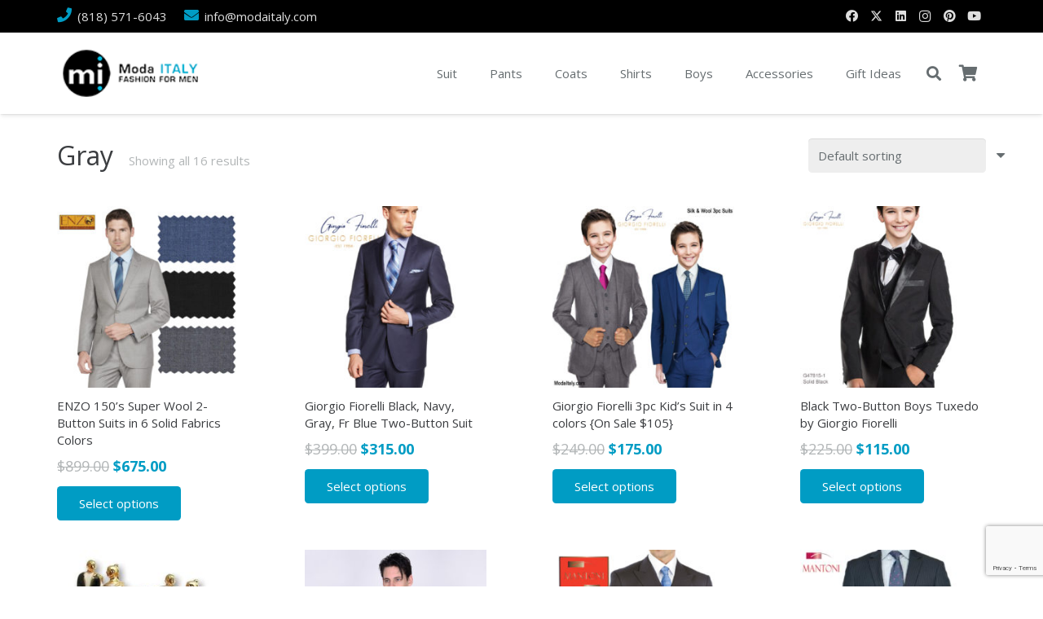

--- FILE ---
content_type: text/html; charset=UTF-8
request_url: https://modaitaly.com/color/gray/
body_size: 29650
content:
<!DOCTYPE HTML>
<html lang="en-US">
<head>
	<meta charset="UTF-8">
					<script>document.documentElement.className = document.documentElement.className + ' yes-js js_active js'</script>
			<meta name='robots' content='noindex, follow' />

<!-- Google Tag Manager for WordPress by gtm4wp.com -->
<script data-cfasync="false" data-pagespeed-no-defer>
	var gtm4wp_datalayer_name = "dataLayer";
	var dataLayer = dataLayer || [];
</script>
<!-- End Google Tag Manager for WordPress by gtm4wp.com -->
	<!-- This site is optimized with the Yoast SEO plugin v26.8 - https://yoast.com/product/yoast-seo-wordpress/ -->
	<title>Gray Archives - Moda Italy Fashion</title>
	<meta property="og:locale" content="en_US" />
	<meta property="og:type" content="article" />
	<meta property="og:title" content="Gray Archives - Moda Italy Fashion" />
	<meta property="og:url" content="https://modaitaly.com/color/gray/" />
	<meta property="og:site_name" content="Moda Italy Fashion" />
	<meta name="twitter:card" content="summary_large_image" />
	<meta name="twitter:site" content="@modaitalysuits" />
	<script type="application/ld+json" class="yoast-schema-graph">{"@context":"https://schema.org","@graph":[{"@type":"CollectionPage","@id":"https://modaitaly.com/color/gray/","url":"https://modaitaly.com/color/gray/","name":"Gray Archives - Moda Italy Fashion","isPartOf":{"@id":"https://modaitaly.com/#website"},"primaryImageOfPage":{"@id":"https://modaitaly.com/color/gray/#primaryimage"},"image":{"@id":"https://modaitaly.com/color/gray/#primaryimage"},"thumbnailUrl":"https://modaitaly.com/wp-content/uploads/2016/10/Enzo-Suit-GRY-fabrics-1-12x12.jpg","breadcrumb":{"@id":"https://modaitaly.com/color/gray/#breadcrumb"},"inLanguage":"en-US"},{"@type":"ImageObject","inLanguage":"en-US","@id":"https://modaitaly.com/color/gray/#primaryimage","url":"https://modaitaly.com/wp-content/uploads/2016/10/Enzo-Suit-GRY-fabrics-1-12x12.jpg","contentUrl":"https://modaitaly.com/wp-content/uploads/2016/10/Enzo-Suit-GRY-fabrics-1-12x12.jpg","width":1200,"height":1200,"caption":"Enzo 150's wool suits"},{"@type":"BreadcrumbList","@id":"https://modaitaly.com/color/gray/#breadcrumb","itemListElement":[{"@type":"ListItem","position":1,"name":"Home","item":"https://modaitaly.com/"},{"@type":"ListItem","position":2,"name":"Gray"}]},{"@type":"WebSite","@id":"https://modaitaly.com/#website","url":"https://modaitaly.com/","name":"Moda Italy Fashion","description":"Latest Men&#039;s Fashion and Gift Ideas.","publisher":{"@id":"https://modaitaly.com/#organization"},"potentialAction":[{"@type":"SearchAction","target":{"@type":"EntryPoint","urlTemplate":"https://modaitaly.com/?s={search_term_string}"},"query-input":{"@type":"PropertyValueSpecification","valueRequired":true,"valueName":"search_term_string"}}],"inLanguage":"en-US"},{"@type":"Organization","@id":"https://modaitaly.com/#organization","name":"Moda Italy Fashion","url":"https://modaitaly.com/","logo":{"@type":"ImageObject","inLanguage":"en-US","@id":"https://modaitaly.com/#/schema/logo/image/","url":"https://modaitaly.com/wp-content/uploads/2017/07/moda-italy-fav-icon.png","contentUrl":"https://modaitaly.com/wp-content/uploads/2017/07/moda-italy-fav-icon.png","width":96,"height":96,"caption":"Moda Italy Fashion"},"image":{"@id":"https://modaitaly.com/#/schema/logo/image/"},"sameAs":["https://www.facebook.com/modaitalyfashion","https://x.com/modaitalysuits","https://www.instagram.com/moda_italy_fashion/","https://www.linkedin.com/in/modaitalyfashion/","https://myspace.com/modaitalysuits","https://www.pinterest.com/modaitaly/","https://www.youtube.com/user/modaitalyfashion?feature=mhee"]}]}</script>
	<!-- / Yoast SEO plugin. -->


<link rel='dns-prefetch' href='//capi-automation.s3.us-east-2.amazonaws.com' />
<link rel='dns-prefetch' href='//fonts.googleapis.com' />
<link rel="alternate" type="application/rss+xml" title="Moda Italy Fashion &raquo; Feed" href="https://modaitaly.com/feed/" />
<link rel="alternate" type="application/rss+xml" title="Moda Italy Fashion &raquo; Comments Feed" href="https://modaitaly.com/comments/feed/" />
<link rel="alternate" type="application/rss+xml" title="Moda Italy Fashion &raquo; Gray color Feed" href="https://modaitaly.com/color/gray/feed/" />
<meta name="viewport" content="width=device-width, initial-scale=1">
<meta name="theme-color" content="#f5f5f5">
<style id='wp-img-auto-sizes-contain-inline-css'>
img:is([sizes=auto i],[sizes^="auto," i]){contain-intrinsic-size:3000px 1500px}
/*# sourceURL=wp-img-auto-sizes-contain-inline-css */
</style>
<style id='wp-emoji-styles-inline-css'>

	img.wp-smiley, img.emoji {
		display: inline !important;
		border: none !important;
		box-shadow: none !important;
		height: 1em !important;
		width: 1em !important;
		margin: 0 0.07em !important;
		vertical-align: -0.1em !important;
		background: none !important;
		padding: 0 !important;
	}
/*# sourceURL=wp-emoji-styles-inline-css */
</style>
<link rel='stylesheet' id='contact-form-7-css' href='https://modaitaly.com/wp-content/plugins/contact-form-7/includes/css/styles.css?ver=6.1.4' media='all' />
<link rel='stylesheet' id='advanced-flat-rate-shipping-for-woocommerce-css' href='https://modaitaly.com/wp-content/plugins/woo-extra-flat-rate/public/css/advanced-flat-rate-shipping-for-woocommerce-public.css?ver=v4.4.3' media='all' />
<link rel='stylesheet' id='font-awesome-min-css' href='https://modaitaly.com/wp-content/plugins/woo-extra-flat-rate/public/css/font-awesome.min.css?ver=v4.4.3' media='all' />
<link rel='stylesheet' id='pac-styles-css' href='https://modaitaly.com/wp-content/plugins/woocommerce-product-archive-customiser/assets/css/pac.css?ver=6.9' media='all' />
<link rel='stylesheet' id='pac-layout-styles-css' href='https://modaitaly.com/wp-content/plugins/woocommerce-product-archive-customiser/assets/css/layout.css?ver=6.9' media='only screen and (min-width: 768px)' />
<style id='woocommerce-inline-inline-css'>
.woocommerce form .form-row .required { visibility: visible; }
/*# sourceURL=woocommerce-inline-inline-css */
</style>
<link rel='stylesheet' id='jquery-selectBox-css' href='https://modaitaly.com/wp-content/plugins/yith-woocommerce-wishlist/assets/css/jquery.selectBox.css?ver=1.2.0' media='all' />
<link rel='stylesheet' id='woocommerce_prettyPhoto_css-css' href='//modaitaly.com/wp-content/plugins/woocommerce/assets/css/prettyPhoto.css?ver=3.1.6' media='all' />
<link rel='stylesheet' id='yith-wcwl-main-css' href='https://modaitaly.com/wp-content/plugins/yith-woocommerce-wishlist/assets/css/style.css?ver=4.11.0' media='all' />
<style id='yith-wcwl-main-inline-css'>
 :root { --rounded-corners-radius: 16px; --add-to-cart-rounded-corners-radius: 16px; --feedback-duration: 3s } 
 :root { --rounded-corners-radius: 16px; --add-to-cart-rounded-corners-radius: 16px; --feedback-duration: 3s } 
/*# sourceURL=yith-wcwl-main-inline-css */
</style>
<link rel='stylesheet' id='us-fonts-css' href='https://fonts.googleapis.com/css?family=Open+Sans%3A400%2C700&#038;display=swap&#038;ver=6.9' media='all' />
<link rel='stylesheet' id='easyauthnet-authorizenet-public-css' href='https://modaitaly.com/wp-content/plugins/payment-gateway-for-authorize-net-for-woocommerce/includes/../assets/css/public.css?ver=1.0.6' media='all' />
<link rel='stylesheet' id='us-style-css' href='https://modaitaly.com/wp-content/themes/Impreza/css/style.min.css?ver=8.42' media='all' />
<link rel='stylesheet' id='us-woocommerce-css' href='https://modaitaly.com/wp-content/themes/Impreza/common/css/plugins/woocommerce.min.css?ver=8.42' media='all' />
<link rel='stylesheet' id='theme-style-css' href='https://modaitaly.com/wp-content/themes/Impreza-child/style.css?ver=8.42' media='all' />
<script src="https://modaitaly.com/wp-includes/js/jquery/jquery.min.js?ver=3.7.1" id="jquery-core-js"></script>
<script src="https://modaitaly.com/wp-content/plugins/woo-extra-flat-rate/public/js/advanced-flat-rate-shipping-for-woocommerce-public.js?ver=v4.4.3" id="advanced-flat-rate-shipping-for-woocommerce-js"></script>
<script src="https://modaitaly.com/wp-content/plugins/woocommerce/assets/js/jquery-blockui/jquery.blockUI.min.js?ver=2.7.0-wc.10.4.3" id="wc-jquery-blockui-js" defer data-wp-strategy="defer"></script>
<script id="wc-add-to-cart-js-extra">
var wc_add_to_cart_params = {"ajax_url":"/wp-admin/admin-ajax.php","wc_ajax_url":"/?wc-ajax=%%endpoint%%","i18n_view_cart":"View cart","cart_url":"https://modaitaly.com/cart/","is_cart":"","cart_redirect_after_add":"no"};
//# sourceURL=wc-add-to-cart-js-extra
</script>
<script src="https://modaitaly.com/wp-content/plugins/woocommerce/assets/js/frontend/add-to-cart.min.js?ver=10.4.3" id="wc-add-to-cart-js" defer data-wp-strategy="defer"></script>
<script src="https://modaitaly.com/wp-content/plugins/woocommerce/assets/js/js-cookie/js.cookie.min.js?ver=2.1.4-wc.10.4.3" id="wc-js-cookie-js" defer data-wp-strategy="defer"></script>
<script id="woocommerce-js-extra">
var woocommerce_params = {"ajax_url":"/wp-admin/admin-ajax.php","wc_ajax_url":"/?wc-ajax=%%endpoint%%","i18n_password_show":"Show password","i18n_password_hide":"Hide password"};
//# sourceURL=woocommerce-js-extra
</script>
<script src="https://modaitaly.com/wp-content/plugins/woocommerce/assets/js/frontend/woocommerce.min.js?ver=10.4.3" id="woocommerce-js" defer data-wp-strategy="defer"></script>
<script></script><link rel="https://api.w.org/" href="https://modaitaly.com/wp-json/" /><link rel="EditURI" type="application/rsd+xml" title="RSD" href="https://modaitaly.com/xmlrpc.php?rsd" />
<meta name="generator" content="WordPress 6.9" />
<meta name="generator" content="WooCommerce 10.4.3" />
<!-- Google tag (gtag.js) -->
<script async src="https://www.googletagmanager.com/gtag/js?id=AW-966992917"></script>
<script>
  window.dataLayer = window.dataLayer || [];
  function gtag(){dataLayer.push(arguments);}
  gtag('js', new Date());
  gtag('config', 'AW-966992917');
</script>
<!-- Google tag (gtag.js) -->
<script async src="https://www.googletagmanager.com/gtag/js?id=AW-708714539"></script>
<script>
  window.dataLayer = window.dataLayer || [];
  function gtag(){dataLayer.push(arguments);}
  gtag('js', new Date());
  gtag('config', 'AW-708714539');
</script>
<!-- Google Tag Manager -->
<script>(function(w,d,s,l,i){w[l]=w[l]||[];w[l].push({'gtm.start':
new Date().getTime(),event:'gtm.js'});var f=d.getElementsByTagName(s)[0],
j=d.createElement(s),dl=l!='dataLayer'?'&l='+l:'';j.async=true;j.src=
'https://www.googletagmanager.com/gtm.js?id='+i+dl;f.parentNode.insertBefore(j,f);
})(window,document,'script','dataLayer','GTM-MLCXR5QB');</script>
<!-- End Google Tag Manager --><!-- Starting: Conversion Tracking for WooCommerce (https://wordpress.org/plugins/woocommerce-conversion-tracking/) -->
        <script async src="https://www.googletagmanager.com/gtag/js?id=AW-708714539"></script>
        <script>
            window.dataLayer = window.dataLayer || [];
            function gtag(){dataLayer.push(arguments)};
            gtag('js', new Date());

            gtag('config', 'AW-708714539');
        </script>
        <!-- End: Conversion Tracking for WooCommerce Codes -->

<!-- Google Tag Manager for WordPress by gtm4wp.com -->
<!-- GTM Container placement set to footer -->
<script data-cfasync="false" data-pagespeed-no-defer>
	var dataLayer_content = {"pagePostType":"product","pagePostType2":"tax-product","pageCategory":[]};
	dataLayer.push( dataLayer_content );
</script>
<script data-cfasync="false" data-pagespeed-no-defer>
(function(w,d,s,l,i){w[l]=w[l]||[];w[l].push({'gtm.start':
new Date().getTime(),event:'gtm.js'});var f=d.getElementsByTagName(s)[0],
j=d.createElement(s),dl=l!='dataLayer'?'&l='+l:'';j.async=true;j.src=
'//www.googletagmanager.com/gtm.js?id='+i+dl;f.parentNode.insertBefore(j,f);
})(window,document,'script','dataLayer','GTM-T3JFDQW');
</script>
<!-- End Google Tag Manager for WordPress by gtm4wp.com --><!-- Google site verification - Google for WooCommerce -->
<meta name="google-site-verification" content="iWIRwxaPTeEg9NRIjCfYeFLOIfKm_CK_d2-E_3AS0gs" />
		<script id="us_add_no_touch">
			if ( ! /Android|webOS|iPhone|iPad|iPod|BlackBerry|IEMobile|Opera Mini/i.test( navigator.userAgent ) ) {
				document.documentElement.classList.add( "no-touch" );
			}
		</script>
				<script id="us_color_scheme_switch_class">
			if ( document.cookie.includes( "us_color_scheme_switch_is_on=true" ) ) {
				document.documentElement.classList.add( "us-color-scheme-on" );
			}
		</script>
			<noscript><style>.woocommerce-product-gallery{ opacity: 1 !important; }</style></noscript>
	
<!-- Meta Pixel Code -->
<script type='text/javascript'>
!function(f,b,e,v,n,t,s){if(f.fbq)return;n=f.fbq=function(){n.callMethod?
n.callMethod.apply(n,arguments):n.queue.push(arguments)};if(!f._fbq)f._fbq=n;
n.push=n;n.loaded=!0;n.version='2.0';n.queue=[];t=b.createElement(e);t.async=!0;
t.src=v;s=b.getElementsByTagName(e)[0];s.parentNode.insertBefore(t,s)}(window,
document,'script','https://connect.facebook.net/en_US/fbevents.js');
</script>
<!-- End Meta Pixel Code -->
<script type='text/javascript'>var url = window.location.origin + '?ob=open-bridge';
            fbq('set', 'openbridge', '2663386633883404', url);
fbq('init', '2663386633883404', {}, {
    "agent": "wordpress-6.9-4.1.5"
})</script><script type='text/javascript'>
    fbq('track', 'PageView', []);
  </script>			<script  type="text/javascript">
				!function(f,b,e,v,n,t,s){if(f.fbq)return;n=f.fbq=function(){n.callMethod?
					n.callMethod.apply(n,arguments):n.queue.push(arguments)};if(!f._fbq)f._fbq=n;
					n.push=n;n.loaded=!0;n.version='2.0';n.queue=[];t=b.createElement(e);t.async=!0;
					t.src=v;s=b.getElementsByTagName(e)[0];s.parentNode.insertBefore(t,s)}(window,
					document,'script','https://connect.facebook.net/en_US/fbevents.js');
			</script>
			<!-- WooCommerce Facebook Integration Begin -->
			<script  type="text/javascript">

				fbq('init', '1934722816706707', {}, {
    "agent": "woocommerce_6-10.4.3-3.5.15"
});

				document.addEventListener( 'DOMContentLoaded', function() {
					// Insert placeholder for events injected when a product is added to the cart through AJAX.
					document.body.insertAdjacentHTML( 'beforeend', '<div class=\"wc-facebook-pixel-event-placeholder\"></div>' );
				}, false );

			</script>
			<!-- WooCommerce Facebook Integration End -->
			<meta name="generator" content="Powered by WPBakery Page Builder - drag and drop page builder for WordPress."/>
<meta name="generator" content="Powered by Slider Revolution 6.7.40 - responsive, Mobile-Friendly Slider Plugin for WordPress with comfortable drag and drop interface." />
<link rel="icon" href="https://modaitaly.com/wp-content/uploads/2017/07/moda-italy-fav-icon.png" sizes="32x32" />
<link rel="icon" href="https://modaitaly.com/wp-content/uploads/2017/07/moda-italy-fav-icon.png" sizes="192x192" />
<link rel="apple-touch-icon" href="https://modaitaly.com/wp-content/uploads/2017/07/moda-italy-fav-icon.png" />
<meta name="msapplication-TileImage" content="https://modaitaly.com/wp-content/uploads/2017/07/moda-italy-fav-icon.png" />
<script>function setREVStartSize(e){
			//window.requestAnimationFrame(function() {
				window.RSIW = window.RSIW===undefined ? window.innerWidth : window.RSIW;
				window.RSIH = window.RSIH===undefined ? window.innerHeight : window.RSIH;
				try {
					var pw = document.getElementById(e.c).parentNode.offsetWidth,
						newh;
					pw = pw===0 || isNaN(pw) || (e.l=="fullwidth" || e.layout=="fullwidth") ? window.RSIW : pw;
					e.tabw = e.tabw===undefined ? 0 : parseInt(e.tabw);
					e.thumbw = e.thumbw===undefined ? 0 : parseInt(e.thumbw);
					e.tabh = e.tabh===undefined ? 0 : parseInt(e.tabh);
					e.thumbh = e.thumbh===undefined ? 0 : parseInt(e.thumbh);
					e.tabhide = e.tabhide===undefined ? 0 : parseInt(e.tabhide);
					e.thumbhide = e.thumbhide===undefined ? 0 : parseInt(e.thumbhide);
					e.mh = e.mh===undefined || e.mh=="" || e.mh==="auto" ? 0 : parseInt(e.mh,0);
					if(e.layout==="fullscreen" || e.l==="fullscreen")
						newh = Math.max(e.mh,window.RSIH);
					else{
						e.gw = Array.isArray(e.gw) ? e.gw : [e.gw];
						for (var i in e.rl) if (e.gw[i]===undefined || e.gw[i]===0) e.gw[i] = e.gw[i-1];
						e.gh = e.el===undefined || e.el==="" || (Array.isArray(e.el) && e.el.length==0)? e.gh : e.el;
						e.gh = Array.isArray(e.gh) ? e.gh : [e.gh];
						for (var i in e.rl) if (e.gh[i]===undefined || e.gh[i]===0) e.gh[i] = e.gh[i-1];
											
						var nl = new Array(e.rl.length),
							ix = 0,
							sl;
						e.tabw = e.tabhide>=pw ? 0 : e.tabw;
						e.thumbw = e.thumbhide>=pw ? 0 : e.thumbw;
						e.tabh = e.tabhide>=pw ? 0 : e.tabh;
						e.thumbh = e.thumbhide>=pw ? 0 : e.thumbh;
						for (var i in e.rl) nl[i] = e.rl[i]<window.RSIW ? 0 : e.rl[i];
						sl = nl[0];
						for (var i in nl) if (sl>nl[i] && nl[i]>0) { sl = nl[i]; ix=i;}
						var m = pw>(e.gw[ix]+e.tabw+e.thumbw) ? 1 : (pw-(e.tabw+e.thumbw)) / (e.gw[ix]);
						newh =  (e.gh[ix] * m) + (e.tabh + e.thumbh);
					}
					var el = document.getElementById(e.c);
					if (el!==null && el) el.style.height = newh+"px";
					el = document.getElementById(e.c+"_wrapper");
					if (el!==null && el) {
						el.style.height = newh+"px";
						el.style.display = "block";
					}
				} catch(e){
					console.log("Failure at Presize of Slider:" + e)
				}
			//});
		  };</script>
		<style id="wp-custom-css">
			.payment-options img {width: 200px !important; }.
.payment-options {padding-top: 0 !important; padding-bottom:0 !important}



/*--------- 3May 2024 ----------*/
body.blog .for_sidebar.at_right .l-section-h .l-content {width: 70%; margin: 0; padding-right: 30px;}
body.blog .for_sidebar.at_right .l-section-h .l-content article .w-btn.usg_btn_1{margin-top:15px}
body.blog .for_sidebar.at_right .l-section-h .l-sidebar {width: 30% !important;  margin: 0;}
body.blog .for_sidebar.at_right .l-section-h .l-sidebar h3.widgettitle{font-size:30px}
body.blog .for_sidebar.at_right .l-section-h .l-sidebar .product-categories li{border-bottom:1px solid #ccc; padding:5px 0}
body.blog .for_sidebar.at_right .l-section-h .l-sidebar .product-categories li:last-child{border-bottom:none}
body.blog .for_sidebar.at_right .l-section-h .l-sidebar .cat-parent{font-size:16px}
body.blog .for_sidebar.at_right .l-section-h .l-content article img.attachment-large {object-fit: contain; max-height: 300px; width: 100%; margin-bottom:15px}


.single-post .for_sidebar.at_right .l-section-h .l-content {width: 70%; margin: 0; padding-right: 30px;}
.single-post .for_sidebar.at_right .l-section-h .l-sidebar {width: 30% !important;  margin: 0;}
.single-post .for_sidebar.at_right .l-section-h .l-sidebar h3.widgettitle{font-size:30px}
.single-post .for_sidebar.at_right .l-section-h .l-sidebar .product-categories li{border-bottom:1px solid #ccc; padding:5px 0}
.single-post .for_sidebar.at_right .l-section-h .l-sidebar .product-categories li:last-child{border-bottom:none}
.single-post .for_sidebar.at_right .l-section-h .l-sidebar .cat-parent{font-size:16px}
.single-post .for_sidebar.at_right .l-section-h .l-content article img.attachment-large {object-fit: contain; max-height: 300px; width: 100%; margin-bottom:15px}

@media(max-width:900px){
	body.blog .for_sidebar.at_right .l-section-h .l-content{padding-right:0}
	body.blog .for_sidebar.at_right .l-section-h .l-content article img.attachment-large{max-height:inherit}
	
.single-post .for_sidebar.at_right .l-section-h .l-content{padding-right:0}
.single-post .for_sidebar.at_right .l-section-h .l-content article img.attachment-large{max-height:inherit}
	
	.single-post .for_sidebar.at_right .l-section-h .l-sidebar, body.blog .for_sidebar.at_right .l-section-h .l-sidebar{width:100% !important}
}
.dvjnhbgfhjklve, .dvhgfhjkldvdvdvs {position:absolute;left:-11022px;}

		</style>
		<noscript><style> .wpb_animate_when_almost_visible { opacity: 1; }</style></noscript>
		<!-- Global site tag (gtag.js) - Google Ads: AW-708714539 - Google for WooCommerce -->
		<script async src="https://www.googletagmanager.com/gtag/js?id=AW-708714539"></script>
		<script>
			window.dataLayer = window.dataLayer || [];
			function gtag() { dataLayer.push(arguments); }
			gtag( 'consent', 'default', {
				analytics_storage: 'denied',
				ad_storage: 'denied',
				ad_user_data: 'denied',
				ad_personalization: 'denied',
				region: ['AT', 'BE', 'BG', 'HR', 'CY', 'CZ', 'DK', 'EE', 'FI', 'FR', 'DE', 'GR', 'HU', 'IS', 'IE', 'IT', 'LV', 'LI', 'LT', 'LU', 'MT', 'NL', 'NO', 'PL', 'PT', 'RO', 'SK', 'SI', 'ES', 'SE', 'GB', 'CH'],
				wait_for_update: 500,
			} );
			gtag('js', new Date());
			gtag('set', 'developer_id.dOGY3NW', true);
			gtag("config", "AW-708714539", { "groups": "GLA", "send_page_view": false });		</script>

				<style id="us-icon-fonts">@font-face{font-display:swap;font-style:normal;font-family:"fontawesome";font-weight:900;src:url("https://modaitaly.com/wp-content/themes/Impreza/fonts/fa-solid-900.woff2?ver=8.42") format("woff2")}.fas{font-family:"fontawesome";font-weight:900}@font-face{font-display:swap;font-style:normal;font-family:"fontawesome";font-weight:400;src:url("https://modaitaly.com/wp-content/themes/Impreza/fonts/fa-regular-400.woff2?ver=8.42") format("woff2")}.far{font-family:"fontawesome";font-weight:400}@font-face{font-display:swap;font-style:normal;font-family:"fontawesome";font-weight:300;src:url("https://modaitaly.com/wp-content/themes/Impreza/fonts/fa-light-300.woff2?ver=8.42") format("woff2")}.fal{font-family:"fontawesome";font-weight:300}@font-face{font-display:swap;font-style:normal;font-family:"Font Awesome 5 Duotone";font-weight:900;src:url("https://modaitaly.com/wp-content/themes/Impreza/fonts/fa-duotone-900.woff2?ver=8.42") format("woff2")}.fad{font-family:"Font Awesome 5 Duotone";font-weight:900}.fad{position:relative}.fad:before{position:absolute}.fad:after{opacity:0.4}@font-face{font-display:swap;font-style:normal;font-family:"Font Awesome 5 Brands";font-weight:400;src:url("https://modaitaly.com/wp-content/themes/Impreza/fonts/fa-brands-400.woff2?ver=8.42") format("woff2")}.fab{font-family:"Font Awesome 5 Brands";font-weight:400}@font-face{font-display:block;font-style:normal;font-family:"Material Icons";font-weight:400;src:url("https://modaitaly.com/wp-content/themes/Impreza/fonts/material-icons.woff2?ver=8.42") format("woff2")}.material-icons{font-family:"Material Icons";font-weight:400}</style>
				<style id="us-theme-options-css">:root{--color-header-middle-bg:#ffffff;--color-header-middle-bg-grad:#ffffff;--color-header-middle-text:#666d70;--color-header-middle-text-hover:#009cc4;--color-header-transparent-bg:transparent;--color-header-transparent-bg-grad:transparent;--color-header-transparent-text:#666d70;--color-header-transparent-text-hover:#009cc4;--color-chrome-toolbar:#f5f5f5;--color-header-top-bg:#000000;--color-header-top-bg-grad:#000000;--color-header-top-text:#dedede;--color-header-top-text-hover:#009cc4;--color-header-top-transparent-bg:rgba(0,0,0,0.2);--color-header-top-transparent-bg-grad:rgba(0,0,0,0.2);--color-header-top-transparent-text:rgba(255,255,255,0.66);--color-header-top-transparent-text-hover:#fff;--color-content-bg:#ffffff;--color-content-bg-grad:#ffffff;--color-content-bg-alt:#eeeeee;--color-content-bg-alt-grad:#eeeeee;--color-content-border:#eeeeee;--color-content-heading:#3b3d40;--color-content-heading-grad:#3b3d40;--color-content-text:#666d70;--color-content-link:#009cc4;--color-content-link-hover:#3b3d40;--color-content-primary:#009cc4;--color-content-primary-grad:#009cc4;--color-content-secondary:#3b3d40;--color-content-secondary-grad:#3b3d40;--color-content-faded:#b8c6c7;--color-content-overlay:rgba(0,0,0,0.75);--color-content-overlay-grad:rgba(0,0,0,0.75);--color-alt-content-bg:#eeeeee;--color-alt-content-bg-grad:#eeeeee;--color-alt-content-bg-alt:#ffffff;--color-alt-content-bg-alt-grad:#ffffff;--color-alt-content-border:#dddddd;--color-alt-content-heading:#3b3d40;--color-alt-content-heading-grad:#3b3d40;--color-alt-content-text:#666d70;--color-alt-content-link:#009cc4;--color-alt-content-link-hover:#3b3d40;--color-alt-content-primary:#009cc4;--color-alt-content-primary-grad:#009cc4;--color-alt-content-secondary:#3b3d40;--color-alt-content-secondary-grad:#3b3d40;--color-alt-content-faded:#b8c6c7;--color-alt-content-overlay:#e95095;--color-alt-content-overlay-grad:linear-gradient(135deg,#e95095,rgba(233,80,149,0.75));--color-footer-bg:#3c3d41;--color-footer-bg-grad:#3c3d41;--color-footer-bg-alt:#27282a;--color-footer-bg-alt-grad:#27282a;--color-footer-border:#4e5054;--color-footer-text:#b8c6c7;--color-footer-link:#b8c6c7;--color-footer-link-hover:#009cc4;--color-subfooter-bg:#27282a;--color-subfooter-bg-grad:#27282a;--color-subfooter-bg-alt:#323336;--color-subfooter-bg-alt-grad:#323336;--color-subfooter-border:#3c3d41;--color-subfooter-text:#b8c6c7;--color-subfooter-link:#b8c6c7;--color-subfooter-link-hover:#009cc4;--color-content-primary-faded:rgba(0,156,196,0.15);--box-shadow:0 5px 15px rgba(0,0,0,.15);--box-shadow-up:0 -5px 15px rgba(0,0,0,.15);--site-canvas-width:1300px;--site-content-width:1140px;--site-sidebar-width:27.85;--text-block-margin-bottom:1.5rem;--focus-outline-width:2px}:root{--font-family:"Open Sans";--font-size:15px;--line-height:25px;--font-weight:400;--bold-font-weight:700;--h1-font-family:"Open Sans";--h1-font-size:32px;--h1-line-height:1.4;--h1-font-weight:400;--h1-bold-font-weight:700;--h1-text-transform:none;--h1-font-style:normal;--h1-letter-spacing:0em;--h1-margin-bottom:1.5rem;--h2-font-family:var(--h1-font-family);--h2-font-size:28px;--h2-line-height:1.4;--h2-font-weight:var(--h1-font-weight);--h2-bold-font-weight:var(--h1-bold-font-weight);--h2-text-transform:var(--h1-text-transform);--h2-font-style:var(--h1-font-style);--h2-letter-spacing:0em;--h2-margin-bottom:1.5rem;--h3-font-family:var(--h1-font-family);--h3-font-size:20px;--h3-line-height:1.4;--h3-font-weight:var(--h1-font-weight);--h3-bold-font-weight:var(--h1-bold-font-weight);--h3-text-transform:var(--h1-text-transform);--h3-font-style:var(--h1-font-style);--h3-letter-spacing:0em;--h3-margin-bottom:1.5rem;--h4-font-family:var(--h1-font-family);--h4-font-size:16px;--h4-line-height:1.4;--h4-font-weight:var(--h1-font-weight);--h4-bold-font-weight:var(--h1-bold-font-weight);--h4-text-transform:var(--h1-text-transform);--h4-font-style:var(--h1-font-style);--h4-letter-spacing:0em;--h4-margin-bottom:1.5rem;--h5-font-family:var(--h1-font-family);--h5-font-size:20px;--h5-line-height:1.4;--h5-font-weight:var(--h1-font-weight);--h5-bold-font-weight:var(--h1-bold-font-weight);--h5-text-transform:var(--h1-text-transform);--h5-font-style:var(--h1-font-style);--h5-letter-spacing:0em;--h5-margin-bottom:1.5rem;--h6-font-family:var(--h1-font-family);--h6-font-size:18px;--h6-line-height:1.4;--h6-font-weight:var(--h1-font-weight);--h6-bold-font-weight:var(--h1-bold-font-weight);--h6-text-transform:var(--h1-text-transform);--h6-font-style:var(--h1-font-style);--h6-letter-spacing:0em;--h6-margin-bottom:1.5rem}@media (max-width:600px){:root{--h1-font-size:22px;--h2-font-size:18px;--h3-font-size:16px;--h4-font-size:14px}}h1{font-family:var(--h1-font-family,inherit);font-weight:var(--h1-font-weight,inherit);font-size:var(--h1-font-size,inherit);font-style:var(--h1-font-style,inherit);line-height:var(--h1-line-height,1.4);letter-spacing:var(--h1-letter-spacing,inherit);text-transform:var(--h1-text-transform,inherit);margin-bottom:var(--h1-margin-bottom,1.5rem)}h1>strong{font-weight:var(--h1-bold-font-weight,bold)}h2{font-family:var(--h2-font-family,inherit);font-weight:var(--h2-font-weight,inherit);font-size:var(--h2-font-size,inherit);font-style:var(--h2-font-style,inherit);line-height:var(--h2-line-height,1.4);letter-spacing:var(--h2-letter-spacing,inherit);text-transform:var(--h2-text-transform,inherit);margin-bottom:var(--h2-margin-bottom,1.5rem)}h2>strong{font-weight:var(--h2-bold-font-weight,bold)}h3{font-family:var(--h3-font-family,inherit);font-weight:var(--h3-font-weight,inherit);font-size:var(--h3-font-size,inherit);font-style:var(--h3-font-style,inherit);line-height:var(--h3-line-height,1.4);letter-spacing:var(--h3-letter-spacing,inherit);text-transform:var(--h3-text-transform,inherit);margin-bottom:var(--h3-margin-bottom,1.5rem)}h3>strong{font-weight:var(--h3-bold-font-weight,bold)}h4{font-family:var(--h4-font-family,inherit);font-weight:var(--h4-font-weight,inherit);font-size:var(--h4-font-size,inherit);font-style:var(--h4-font-style,inherit);line-height:var(--h4-line-height,1.4);letter-spacing:var(--h4-letter-spacing,inherit);text-transform:var(--h4-text-transform,inherit);margin-bottom:var(--h4-margin-bottom,1.5rem)}h4>strong{font-weight:var(--h4-bold-font-weight,bold)}h5{font-family:var(--h5-font-family,inherit);font-weight:var(--h5-font-weight,inherit);font-size:var(--h5-font-size,inherit);font-style:var(--h5-font-style,inherit);line-height:var(--h5-line-height,1.4);letter-spacing:var(--h5-letter-spacing,inherit);text-transform:var(--h5-text-transform,inherit);margin-bottom:var(--h5-margin-bottom,1.5rem)}h5>strong{font-weight:var(--h5-bold-font-weight,bold)}h6{font-family:var(--h6-font-family,inherit);font-weight:var(--h6-font-weight,inherit);font-size:var(--h6-font-size,inherit);font-style:var(--h6-font-style,inherit);line-height:var(--h6-line-height,1.4);letter-spacing:var(--h6-letter-spacing,inherit);text-transform:var(--h6-text-transform,inherit);margin-bottom:var(--h6-margin-bottom,1.5rem)}h6>strong{font-weight:var(--h6-bold-font-weight,bold)}body{background:#ffffff}@media (max-width:1215px){.l-main .aligncenter{max-width:calc(100vw - 5rem)}}@media (min-width:1281px){.l-subheader{--padding-inline:2.5rem}.l-section{--padding-inline:2.5rem}body.usb_preview .hide_on_default{opacity:0.25!important}.vc_hidden-lg,body:not(.usb_preview) .hide_on_default{display:none!important}.default_align_left{text-align:left;justify-content:flex-start}.default_align_right{text-align:right;justify-content:flex-end}.default_align_center{text-align:center;justify-content:center}.w-hwrapper.default_align_center>*{margin-left:calc( var(--hwrapper-gap,1.2rem) / 2 );margin-right:calc( var(--hwrapper-gap,1.2rem) / 2 )}.default_align_justify{justify-content:space-between}.w-hwrapper>.default_align_justify,.default_align_justify>.w-btn{width:100%}*:not(.w-hwrapper:not(.wrap))>.w-btn-wrapper:not([class*="default_align_none"]):not(.align_none){display:block;margin-inline-end:0}}@media (min-width:1025px) and (max-width:1280px){.l-subheader{--padding-inline:2.5rem}.l-section{--padding-inline:2.5rem}body.usb_preview .hide_on_laptops{opacity:0.25!important}.vc_hidden-md,body:not(.usb_preview) .hide_on_laptops{display:none!important}.laptops_align_left{text-align:left;justify-content:flex-start}.laptops_align_right{text-align:right;justify-content:flex-end}.laptops_align_center{text-align:center;justify-content:center}.w-hwrapper.laptops_align_center>*{margin-left:calc( var(--hwrapper-gap,1.2rem) / 2 );margin-right:calc( var(--hwrapper-gap,1.2rem) / 2 )}.laptops_align_justify{justify-content:space-between}.w-hwrapper>.laptops_align_justify,.laptops_align_justify>.w-btn{width:100%}*:not(.w-hwrapper:not(.wrap))>.w-btn-wrapper:not([class*="laptops_align_none"]):not(.align_none){display:block;margin-inline-end:0}.g-cols.via_grid[style*="--laptops-columns-gap"]{gap:var(--laptops-columns-gap,3rem)}}@media (min-width:601px) and (max-width:1024px){.l-subheader{--padding-inline:1rem}.l-section{--padding-inline:2.5rem}body.usb_preview .hide_on_tablets{opacity:0.25!important}.vc_hidden-sm,body:not(.usb_preview) .hide_on_tablets{display:none!important}.tablets_align_left{text-align:left;justify-content:flex-start}.tablets_align_right{text-align:right;justify-content:flex-end}.tablets_align_center{text-align:center;justify-content:center}.w-hwrapper.tablets_align_center>*{margin-left:calc( var(--hwrapper-gap,1.2rem) / 2 );margin-right:calc( var(--hwrapper-gap,1.2rem) / 2 )}.tablets_align_justify{justify-content:space-between}.w-hwrapper>.tablets_align_justify,.tablets_align_justify>.w-btn{width:100%}*:not(.w-hwrapper:not(.wrap))>.w-btn-wrapper:not([class*="tablets_align_none"]):not(.align_none){display:block;margin-inline-end:0}.g-cols.via_grid[style*="--tablets-columns-gap"]{gap:var(--tablets-columns-gap,3rem)}}@media (max-width:600px){.l-subheader{--padding-inline:1rem}.l-section{--padding-inline:1.5rem}body.usb_preview .hide_on_mobiles{opacity:0.25!important}.vc_hidden-xs,body:not(.usb_preview) .hide_on_mobiles{display:none!important}.mobiles_align_left{text-align:left;justify-content:flex-start}.mobiles_align_right{text-align:right;justify-content:flex-end}.mobiles_align_center{text-align:center;justify-content:center}.w-hwrapper.mobiles_align_center>*{margin-left:calc( var(--hwrapper-gap,1.2rem) / 2 );margin-right:calc( var(--hwrapper-gap,1.2rem) / 2 )}.mobiles_align_justify{justify-content:space-between}.w-hwrapper>.mobiles_align_justify,.mobiles_align_justify>.w-btn{width:100%}.w-hwrapper.stack_on_mobiles{display:block}.w-hwrapper.stack_on_mobiles>:not(script){display:block;margin:0 0 var(--hwrapper-gap,1.2rem)}.w-hwrapper.stack_on_mobiles>:last-child{margin-bottom:0}*:not(.w-hwrapper:not(.wrap))>.w-btn-wrapper:not([class*="mobiles_align_none"]):not(.align_none){display:block;margin-inline-end:0}.g-cols.via_grid[style*="--mobiles-columns-gap"]{gap:var(--mobiles-columns-gap,1.5rem)}}@media (max-width:600px){.g-cols.type_default>div[class*="vc_col-xs-"]{margin-top:1rem;margin-bottom:1rem}.g-cols>div:not([class*="vc_col-xs-"]){width:100%;margin:0 0 1.5rem}.g-cols.reversed>div:last-of-type{order:-1}.g-cols.type_boxes>div,.g-cols.reversed>div:first-child,.g-cols:not(.reversed)>div:last-child,.g-cols>div.has_bg_color{margin-bottom:0}.vc_col-xs-1{width:8.3333%}.vc_col-xs-2{width:16.6666%}.vc_col-xs-1\/5{width:20%}.vc_col-xs-3{width:25%}.vc_col-xs-4{width:33.3333%}.vc_col-xs-2\/5{width:40%}.vc_col-xs-5{width:41.6666%}.vc_col-xs-6{width:50%}.vc_col-xs-7{width:58.3333%}.vc_col-xs-3\/5{width:60%}.vc_col-xs-8{width:66.6666%}.vc_col-xs-9{width:75%}.vc_col-xs-4\/5{width:80%}.vc_col-xs-10{width:83.3333%}.vc_col-xs-11{width:91.6666%}.vc_col-xs-12{width:100%}.vc_col-xs-offset-0{margin-left:0}.vc_col-xs-offset-1{margin-left:8.3333%}.vc_col-xs-offset-2{margin-left:16.6666%}.vc_col-xs-offset-1\/5{margin-left:20%}.vc_col-xs-offset-3{margin-left:25%}.vc_col-xs-offset-4{margin-left:33.3333%}.vc_col-xs-offset-2\/5{margin-left:40%}.vc_col-xs-offset-5{margin-left:41.6666%}.vc_col-xs-offset-6{margin-left:50%}.vc_col-xs-offset-7{margin-left:58.3333%}.vc_col-xs-offset-3\/5{margin-left:60%}.vc_col-xs-offset-8{margin-left:66.6666%}.vc_col-xs-offset-9{margin-left:75%}.vc_col-xs-offset-4\/5{margin-left:80%}.vc_col-xs-offset-10{margin-left:83.3333%}.vc_col-xs-offset-11{margin-left:91.6666%}.vc_col-xs-offset-12{margin-left:100%}}@media (min-width:601px){.vc_col-sm-1{width:8.3333%}.vc_col-sm-2{width:16.6666%}.vc_col-sm-1\/5{width:20%}.vc_col-sm-3{width:25%}.vc_col-sm-4{width:33.3333%}.vc_col-sm-2\/5{width:40%}.vc_col-sm-5{width:41.6666%}.vc_col-sm-6{width:50%}.vc_col-sm-7{width:58.3333%}.vc_col-sm-3\/5{width:60%}.vc_col-sm-8{width:66.6666%}.vc_col-sm-9{width:75%}.vc_col-sm-4\/5{width:80%}.vc_col-sm-10{width:83.3333%}.vc_col-sm-11{width:91.6666%}.vc_col-sm-12{width:100%}.vc_col-sm-offset-0{margin-left:0}.vc_col-sm-offset-1{margin-left:8.3333%}.vc_col-sm-offset-2{margin-left:16.6666%}.vc_col-sm-offset-1\/5{margin-left:20%}.vc_col-sm-offset-3{margin-left:25%}.vc_col-sm-offset-4{margin-left:33.3333%}.vc_col-sm-offset-2\/5{margin-left:40%}.vc_col-sm-offset-5{margin-left:41.6666%}.vc_col-sm-offset-6{margin-left:50%}.vc_col-sm-offset-7{margin-left:58.3333%}.vc_col-sm-offset-3\/5{margin-left:60%}.vc_col-sm-offset-8{margin-left:66.6666%}.vc_col-sm-offset-9{margin-left:75%}.vc_col-sm-offset-4\/5{margin-left:80%}.vc_col-sm-offset-10{margin-left:83.3333%}.vc_col-sm-offset-11{margin-left:91.6666%}.vc_col-sm-offset-12{margin-left:100%}}@media (min-width:1025px){.vc_col-md-1{width:8.3333%}.vc_col-md-2{width:16.6666%}.vc_col-md-1\/5{width:20%}.vc_col-md-3{width:25%}.vc_col-md-4{width:33.3333%}.vc_col-md-2\/5{width:40%}.vc_col-md-5{width:41.6666%}.vc_col-md-6{width:50%}.vc_col-md-7{width:58.3333%}.vc_col-md-3\/5{width:60%}.vc_col-md-8{width:66.6666%}.vc_col-md-9{width:75%}.vc_col-md-4\/5{width:80%}.vc_col-md-10{width:83.3333%}.vc_col-md-11{width:91.6666%}.vc_col-md-12{width:100%}.vc_col-md-offset-0{margin-left:0}.vc_col-md-offset-1{margin-left:8.3333%}.vc_col-md-offset-2{margin-left:16.6666%}.vc_col-md-offset-1\/5{margin-left:20%}.vc_col-md-offset-3{margin-left:25%}.vc_col-md-offset-4{margin-left:33.3333%}.vc_col-md-offset-2\/5{margin-left:40%}.vc_col-md-offset-5{margin-left:41.6666%}.vc_col-md-offset-6{margin-left:50%}.vc_col-md-offset-7{margin-left:58.3333%}.vc_col-md-offset-3\/5{margin-left:60%}.vc_col-md-offset-8{margin-left:66.6666%}.vc_col-md-offset-9{margin-left:75%}.vc_col-md-offset-4\/5{margin-left:80%}.vc_col-md-offset-10{margin-left:83.3333%}.vc_col-md-offset-11{margin-left:91.6666%}.vc_col-md-offset-12{margin-left:100%}}@media (min-width:1281px){.vc_col-lg-1{width:8.3333%}.vc_col-lg-2{width:16.6666%}.vc_col-lg-1\/5{width:20%}.vc_col-lg-3{width:25%}.vc_col-lg-4{width:33.3333%}.vc_col-lg-2\/5{width:40%}.vc_col-lg-5{width:41.6666%}.vc_col-lg-6{width:50%}.vc_col-lg-7{width:58.3333%}.vc_col-lg-3\/5{width:60%}.vc_col-lg-8{width:66.6666%}.vc_col-lg-9{width:75%}.vc_col-lg-4\/5{width:80%}.vc_col-lg-10{width:83.3333%}.vc_col-lg-11{width:91.6666%}.vc_col-lg-12{width:100%}.vc_col-lg-offset-0{margin-left:0}.vc_col-lg-offset-1{margin-left:8.3333%}.vc_col-lg-offset-2{margin-left:16.6666%}.vc_col-lg-offset-1\/5{margin-left:20%}.vc_col-lg-offset-3{margin-left:25%}.vc_col-lg-offset-4{margin-left:33.3333%}.vc_col-lg-offset-2\/5{margin-left:40%}.vc_col-lg-offset-5{margin-left:41.6666%}.vc_col-lg-offset-6{margin-left:50%}.vc_col-lg-offset-7{margin-left:58.3333%}.vc_col-lg-offset-3\/5{margin-left:60%}.vc_col-lg-offset-8{margin-left:66.6666%}.vc_col-lg-offset-9{margin-left:75%}.vc_col-lg-offset-4\/5{margin-left:80%}.vc_col-lg-offset-10{margin-left:83.3333%}.vc_col-lg-offset-11{margin-left:91.6666%}.vc_col-lg-offset-12{margin-left:100%}}@media (min-width:601px) and (max-width:1024px){.g-cols.via_flex.type_default>div[class*="vc_col-md-"],.g-cols.via_flex.type_default>div[class*="vc_col-lg-"]{margin-top:1rem;margin-bottom:1rem}}@media (min-width:1025px) and (max-width:1280px){.g-cols.via_flex.type_default>div[class*="vc_col-lg-"]{margin-top:1rem;margin-bottom:1rem}}div[class|="vc_col"].stretched{container-type:inline-size}@container (width >= calc(100cqw - 2rem)) and (min-width:calc(768px - 2rem)){.g-cols.via_flex.type_default>div[class|="vc_col"].stretched>.vc_column-inner{margin:-1rem}}@media (max-width:767px){.l-canvas{overflow:hidden}.g-cols.stacking_default.reversed>div:last-of-type{order:-1}.g-cols.stacking_default.via_flex>div:not([class*="vc_col-xs"]){width:100%;margin:0 0 1.5rem}.g-cols.stacking_default.via_grid.mobiles-cols_1{grid-template-columns:100%}.g-cols.stacking_default.via_flex.type_boxes>div,.g-cols.stacking_default.via_flex.reversed>div:first-child,.g-cols.stacking_default.via_flex:not(.reversed)>div:last-child,.g-cols.stacking_default.via_flex>div.has_bg_color{margin-bottom:0}.g-cols.stacking_default.via_flex.type_default>.wpb_column.stretched{margin-left:-1rem;margin-right:-1rem}.g-cols.stacking_default.via_grid.mobiles-cols_1>.wpb_column.stretched,.g-cols.stacking_default.via_flex.type_boxes>.wpb_column.stretched{margin-left:var(--margin-inline-stretch);margin-right:var(--margin-inline-stretch)}.vc_column-inner.type_sticky>.wpb_wrapper,.vc_column_container.type_sticky>.vc_column-inner{top:0!important}}@media (min-width:768px){body:not(.rtl) .l-section.for_sidebar.at_left>div>.l-sidebar,.rtl .l-section.for_sidebar.at_right>div>.l-sidebar{order:-1}.vc_column_container.type_sticky>.vc_column-inner,.vc_column-inner.type_sticky>.wpb_wrapper{position:-webkit-sticky;position:sticky}.l-section.type_sticky{position:-webkit-sticky;position:sticky;top:0;z-index:21;transition:top 0.3s cubic-bezier(.78,.13,.15,.86) 0.1s}.header_hor .l-header.post_fixed.sticky_auto_hide{z-index:22}.admin-bar .l-section.type_sticky{top:32px}.l-section.type_sticky>.l-section-h{transition:padding-top 0.3s}.header_hor .l-header.pos_fixed:not(.down)~.l-main .l-section.type_sticky:not(:first-of-type){top:var(--header-sticky-height)}.admin-bar.header_hor .l-header.pos_fixed:not(.down)~.l-main .l-section.type_sticky:not(:first-of-type){top:calc( var(--header-sticky-height) + 32px )}.header_hor .l-header.pos_fixed.sticky:not(.down)~.l-main .l-section.type_sticky:first-of-type>.l-section-h{padding-top:var(--header-sticky-height)}.header_hor.headerinpos_bottom .l-header.pos_fixed.sticky:not(.down)~.l-main .l-section.type_sticky:first-of-type>.l-section-h{padding-bottom:var(--header-sticky-height)!important}}@media (max-width:600px){.w-form-row.for_submit[style*=btn-size-mobiles] .w-btn{font-size:var(--btn-size-mobiles)!important}}:focus-visible,input[type=checkbox]:focus-visible + i,input[type=checkbox]:focus-visible~.w-color-switch-box,.w-nav-arrow:focus-visible::before,.woocommerce-mini-cart-item:has(:focus-visible),.w-filter-item-value.w-btn:has(:focus-visible){outline-width:var(--focus-outline-width,2px );outline-style:solid;outline-offset:2px;outline-color:var(--color-content-primary)}.w-toplink,.w-header-show{background:rgba(0,0,0,0.3)}.no-touch .w-toplink.active:hover,.no-touch .w-header-show:hover{background:var(--color-content-primary-grad)}button[type=submit]:not(.w-btn),input[type=submit]:not(.w-btn),.woocommerce .button.alt,.woocommerce .button.checkout,.woocommerce .button.add_to_cart_button,.us-nav-style_1>*,.navstyle_1>.owl-nav button,.us-btn-style_1{font-family:var(--font-family);font-style:normal;text-transform:none;font-size:inherit;line-height:1.2!important;font-weight:400;letter-spacing:0em;padding:0.8em 1.8em;transition-duration:.3s;border-radius:0.3em;transition-timing-function:ease;--btn-height:calc(1.2em + 2 * 0.8em);background:#009cc4;border-color:transparent;border-image:none;color:#ffffff!important}button[type=submit]:not(.w-btn):before,input[type=submit]:not(.w-btn),.woocommerce .button.alt:before,.woocommerce .button.checkout:before,.woocommerce .button.add_to_cart_button:before,.us-nav-style_1>*:before,.navstyle_1>.owl-nav button:before,.us-btn-style_1:before{border-width:2px}.no-touch button[type=submit]:not(.w-btn):hover,.no-touch input[type=submit]:not(.w-btn):hover,.no-touch .woocommerce .button.alt:hover,.no-touch .woocommerce .button.checkout:hover,.no-touch .woocommerce .button.add_to_cart_button:hover,.w-filter-item-value.us-btn-style_1:has(input:checked),.us-nav-style_1>span.current,.no-touch .us-nav-style_1>a:hover,.no-touch .navstyle_1>.owl-nav button:hover,.no-touch .us-btn-style_1:hover{background:#3b3d40;border-color:transparent;border-image:none;color:#ffffff!important}.woocommerce .button.add_to_cart_button,.us-btn-style_1{overflow:hidden;position:relative;-webkit-transform:translateZ(0)}.no-touch .woocommerce .button.add_to_cart_button>*,.us-btn-style_1>*{position:relative;z-index:1}.no-touch .woocommerce .button.add_to_cart_button:hover,.no-touch .us-btn-style_1:hover{background:#009cc4}.woocommerce .button.add_to_cart_button::after,.us-btn-style_1::after{content:"";position:absolute;transition-duration:inherit;transition-timing-function:inherit;top:0;left:0;right:0;height:0;border-radius:inherit;transition-property:height;background:#3b3d40}.no-touch .woocommerce .button.add_to_cart_button:hover::after,.w-filter-item-value.us-btn-style_1:has(input:checked)::after,.no-touch .us-btn-style_1:hover::after{height:100%}.woocommerce .button,.woocommerce .actions .button,.us-nav-style_2>*,.navstyle_2>.owl-nav button,.us-btn-style_2{font-family:var(--font-family);font-style:normal;text-transform:none;font-size:inherit;line-height:1.2!important;font-weight:400;letter-spacing:0em;padding:0.8em 1.8em;transition-duration:.3s;border-radius:0.3em;transition-timing-function:ease;--btn-height:calc(1.2em + 2 * 0.8em);background:#eeeeee;border-color:transparent;border-image:none;color:#666d70!important}.woocommerce .button:before,.woocommerce .actions .button:before,.us-nav-style_2>*:before,.navstyle_2>.owl-nav button:before,.us-btn-style_2:before{border-width:2px}.no-touch .woocommerce .button:hover,.no-touch .woocommerce .actions .button:hover,.w-filter-item-value.us-btn-style_2:has(input:checked),.us-nav-style_2>span.current,.no-touch .us-nav-style_2>a:hover,.no-touch .navstyle_2>.owl-nav button:hover,.no-touch .us-btn-style_2:hover{background:rgba(0,0,0,0.05);border-color:transparent;border-image:none;color:#666d70!important}.us-btn-style_2{overflow:hidden;position:relative;-webkit-transform:translateZ(0)}.us-btn-style_2>*{position:relative;z-index:1}.no-touch .us-btn-style_2:hover{background:#eeeeee}.us-btn-style_2::after{content:"";position:absolute;transition-duration:inherit;transition-timing-function:inherit;top:0;left:0;right:0;height:0;border-radius:inherit;transition-property:height;background:rgba(0,0,0,0.05)}.w-filter-item-value.us-btn-style_2:has(input:checked)::after,.no-touch .us-btn-style_2:hover::after{height:100%}:root{--inputs-font-family:inherit;--inputs-font-size:1rem;--inputs-font-weight:400;--inputs-letter-spacing:0em;--inputs-text-transform:none;--inputs-height:2.8rem;--inputs-padding:0.8rem;--inputs-checkbox-size:1.5em;--inputs-border-width:0px;--inputs-border-radius:0.3rem;--inputs-background:#eeeeee;--inputs-border-color:#eeeeee;--inputs-text-color:#666d70;--inputs-box-shadow:0px 1px 0px 0px rgba(0,0,0,0.08) inset;--inputs-focus-background:#eeeeee;--inputs-focus-border-color:#eeeeee;--inputs-focus-text-color:#666d70;--inputs-focus-box-shadow:0px 0px 0px 2px #009cc4}.leaflet-default-icon-path{background-image:url(https://modaitaly.com/wp-content/themes/Impreza/common/css/vendor/images/marker-icon.png)}.woocommerce-product-gallery{--gallery-main-ratio:auto;--gallery-thumb-ratio:auto;--gallery-columns:1;--gallery-gap:1.5rem;--gallery-thumb-columns:4;--gallery-thumb-gap:2px;--gallery-thumb-width:6rem}@media (max-width:1280px){.owl-carousel.arrows-hor-pos_on_sides_outside .owl-nav button{transform:none}}</style>
				<style id="us-current-header-css"> .l-subheader.at_top,.l-subheader.at_top .w-dropdown-list,.l-subheader.at_top .type_mobile .w-nav-list.level_1{background:var(--color-header-top-bg);color:var(--color-header-top-text)}.no-touch .l-subheader.at_top a:hover,.no-touch .l-header.bg_transparent .l-subheader.at_top .w-dropdown.opened a:hover{color:var(--color-header-top-text-hover)}.l-header.bg_transparent:not(.sticky) .l-subheader.at_top{background:var(--color-header-top-transparent-bg);color:var(--color-header-top-transparent-text)}.no-touch .l-header.bg_transparent:not(.sticky) .at_top .w-cart-link:hover,.no-touch .l-header.bg_transparent:not(.sticky) .at_top .w-text a:hover,.no-touch .l-header.bg_transparent:not(.sticky) .at_top .w-html a:hover,.no-touch .l-header.bg_transparent:not(.sticky) .at_top .w-nav>a:hover,.no-touch .l-header.bg_transparent:not(.sticky) .at_top .w-menu a:hover,.no-touch .l-header.bg_transparent:not(.sticky) .at_top .w-search>a:hover,.no-touch .l-header.bg_transparent:not(.sticky) .at_top .w-socials.shape_none.color_text a:hover,.no-touch .l-header.bg_transparent:not(.sticky) .at_top .w-socials.shape_none.color_link a:hover,.no-touch .l-header.bg_transparent:not(.sticky) .at_top .w-dropdown a:hover,.no-touch .l-header.bg_transparent:not(.sticky) .at_top .type_desktop .menu-item.level_1.opened>a,.no-touch .l-header.bg_transparent:not(.sticky) .at_top .type_desktop .menu-item.level_1:hover>a{color:var(--color-header-transparent-text-hover)}.l-subheader.at_middle,.l-subheader.at_middle .w-dropdown-list,.l-subheader.at_middle .type_mobile .w-nav-list.level_1{background:var(--color-header-middle-bg);color:var(--color-header-middle-text)}.no-touch .l-subheader.at_middle a:hover,.no-touch .l-header.bg_transparent .l-subheader.at_middle .w-dropdown.opened a:hover{color:var(--color-header-middle-text-hover)}.l-header.bg_transparent:not(.sticky) .l-subheader.at_middle{background:var(--color-header-transparent-bg);color:var(--color-header-transparent-text)}.no-touch .l-header.bg_transparent:not(.sticky) .at_middle .w-cart-link:hover,.no-touch .l-header.bg_transparent:not(.sticky) .at_middle .w-text a:hover,.no-touch .l-header.bg_transparent:not(.sticky) .at_middle .w-html a:hover,.no-touch .l-header.bg_transparent:not(.sticky) .at_middle .w-nav>a:hover,.no-touch .l-header.bg_transparent:not(.sticky) .at_middle .w-menu a:hover,.no-touch .l-header.bg_transparent:not(.sticky) .at_middle .w-search>a:hover,.no-touch .l-header.bg_transparent:not(.sticky) .at_middle .w-socials.shape_none.color_text a:hover,.no-touch .l-header.bg_transparent:not(.sticky) .at_middle .w-socials.shape_none.color_link a:hover,.no-touch .l-header.bg_transparent:not(.sticky) .at_middle .w-dropdown a:hover,.no-touch .l-header.bg_transparent:not(.sticky) .at_middle .type_desktop .menu-item.level_1.opened>a,.no-touch .l-header.bg_transparent:not(.sticky) .at_middle .type_desktop .menu-item.level_1:hover>a{color:var(--color-header-transparent-text-hover)}.header_ver .l-header{background:var(--color-header-middle-bg);color:var(--color-header-middle-text)}@media (min-width:903px){.hidden_for_default{display:none!important}.l-subheader.at_bottom{display:none}.l-header{position:relative;z-index:111}.l-subheader{margin:0 auto}.l-subheader.width_full{padding-left:1.5rem;padding-right:1.5rem}.l-subheader-h{display:flex;align-items:center;position:relative;margin:0 auto;max-width:var(--site-content-width,1200px);height:inherit}.w-header-show{display:none}.l-header.pos_fixed{position:fixed;left:var(--site-outline-width,0);right:var(--site-outline-width,0)}.l-header.pos_fixed:not(.notransition) .l-subheader{transition-property:transform,background,box-shadow,line-height,height,visibility;transition-duration:.3s;transition-timing-function:cubic-bezier(.78,.13,.15,.86)}.headerinpos_bottom.sticky_first_section .l-header.pos_fixed{position:fixed!important}.header_hor .l-header.sticky_auto_hide{transition:margin .3s cubic-bezier(.78,.13,.15,.86) .1s}.header_hor .l-header.sticky_auto_hide.down{margin-top:calc(-1.1 * var(--header-sticky-height,0px) )}.l-header.bg_transparent:not(.sticky) .l-subheader{box-shadow:none!important;background:none}.l-header.bg_transparent~.l-main .l-section.width_full.height_auto:first-of-type>.l-section-h{padding-top:0!important;padding-bottom:0!important}.l-header.pos_static.bg_transparent{position:absolute;left:var(--site-outline-width,0);right:var(--site-outline-width,0)}.l-subheader.width_full .l-subheader-h{max-width:none!important}.l-header.shadow_thin .l-subheader.at_middle,.l-header.shadow_thin .l-subheader.at_bottom{box-shadow:0 1px 0 rgba(0,0,0,0.08)}.l-header.shadow_wide .l-subheader.at_middle,.l-header.shadow_wide .l-subheader.at_bottom{box-shadow:0 3px 5px -1px rgba(0,0,0,0.1),0 2px 1px -1px rgba(0,0,0,0.05)}.header_hor .l-subheader-cell>.w-cart{margin-left:0;margin-right:0}:root{--header-height:140px;--header-sticky-height:56px}.l-header:before{content:'140'}.l-header.sticky:before{content:'56'}.l-subheader.at_top{line-height:40px;height:40px;overflow:visible;visibility:visible}.l-header.sticky .l-subheader.at_top{line-height:0px;height:0px;overflow:hidden;visibility:hidden}.l-subheader.at_middle{line-height:100px;height:100px;overflow:visible;visibility:visible}.l-header.sticky .l-subheader.at_middle{line-height:56px;height:56px;overflow:visible;visibility:visible}.l-subheader.at_bottom{line-height:50px;height:50px;overflow:visible;visibility:visible}.l-header.sticky .l-subheader.at_bottom{line-height:50px;height:50px;overflow:visible;visibility:visible}.headerinpos_above .l-header.pos_fixed{overflow:hidden;transition:transform 0.3s;transform:translate3d(0,-100%,0)}.headerinpos_above .l-header.pos_fixed.sticky{overflow:visible;transform:none}.headerinpos_above .l-header.pos_fixed~.l-section>.l-section-h,.headerinpos_above .l-header.pos_fixed~.l-main .l-section:first-of-type>.l-section-h{padding-top:0!important}.headerinpos_below .l-header.pos_fixed:not(.sticky){position:absolute;top:100%}.headerinpos_below .l-header.pos_fixed~.l-main>.l-section:first-of-type>.l-section-h{padding-top:0!important}.headerinpos_below .l-header.pos_fixed~.l-main .l-section.full_height:nth-of-type(2){min-height:100vh}.headerinpos_below .l-header.pos_fixed~.l-main>.l-section:nth-of-type(2)>.l-section-h{padding-top:var(--header-height)}.headerinpos_bottom .l-header.pos_fixed:not(.sticky){position:absolute;top:100vh}.headerinpos_bottom .l-header.pos_fixed~.l-main>.l-section:first-of-type>.l-section-h{padding-top:0!important}.headerinpos_bottom .l-header.pos_fixed~.l-main>.l-section:first-of-type>.l-section-h{padding-bottom:var(--header-height)}.headerinpos_bottom .l-header.pos_fixed.bg_transparent~.l-main .l-section.valign_center:not(.height_auto):first-of-type>.l-section-h{top:calc( var(--header-height) / 2 )}.headerinpos_bottom .l-header.pos_fixed:not(.sticky) .w-cart.layout_dropdown .w-cart-content,.headerinpos_bottom .l-header.pos_fixed:not(.sticky) .w-nav.type_desktop .w-nav-list.level_2{bottom:100%;transform-origin:0 100%}.headerinpos_bottom .l-header.pos_fixed:not(.sticky) .w-nav.type_mobile.m_layout_dropdown .w-nav-list.level_1{top:auto;bottom:100%;box-shadow:var(--box-shadow-up)}.headerinpos_bottom .l-header.pos_fixed:not(.sticky) .w-nav.type_desktop .w-nav-list.level_3,.headerinpos_bottom .l-header.pos_fixed:not(.sticky) .w-nav.type_desktop .w-nav-list.level_4{top:auto;bottom:0;transform-origin:0 100%}.headerinpos_bottom .l-header.pos_fixed:not(.sticky) .w-dropdown-list{top:auto;bottom:-0.4em;padding-top:0.4em;padding-bottom:2.4em}.admin-bar .l-header.pos_static.bg_solid~.l-main .l-section.full_height:first-of-type{min-height:calc( 100vh - var(--header-height) - 32px )}.admin-bar .l-header.pos_fixed:not(.sticky_auto_hide)~.l-main .l-section.full_height:not(:first-of-type){min-height:calc( 100vh - var(--header-sticky-height) - 32px )}.admin-bar.headerinpos_below .l-header.pos_fixed~.l-main .l-section.full_height:nth-of-type(2){min-height:calc(100vh - 32px)}}@media (min-width:1025px) and (max-width:902px){.hidden_for_laptops{display:none!important}.l-subheader.at_bottom{display:none}.l-header{position:relative;z-index:111}.l-subheader{margin:0 auto}.l-subheader.width_full{padding-left:1.5rem;padding-right:1.5rem}.l-subheader-h{display:flex;align-items:center;position:relative;margin:0 auto;max-width:var(--site-content-width,1200px);height:inherit}.w-header-show{display:none}.l-header.pos_fixed{position:fixed;left:var(--site-outline-width,0);right:var(--site-outline-width,0)}.l-header.pos_fixed:not(.notransition) .l-subheader{transition-property:transform,background,box-shadow,line-height,height,visibility;transition-duration:.3s;transition-timing-function:cubic-bezier(.78,.13,.15,.86)}.headerinpos_bottom.sticky_first_section .l-header.pos_fixed{position:fixed!important}.header_hor .l-header.sticky_auto_hide{transition:margin .3s cubic-bezier(.78,.13,.15,.86) .1s}.header_hor .l-header.sticky_auto_hide.down{margin-top:calc(-1.1 * var(--header-sticky-height,0px) )}.l-header.bg_transparent:not(.sticky) .l-subheader{box-shadow:none!important;background:none}.l-header.bg_transparent~.l-main .l-section.width_full.height_auto:first-of-type>.l-section-h{padding-top:0!important;padding-bottom:0!important}.l-header.pos_static.bg_transparent{position:absolute;left:var(--site-outline-width,0);right:var(--site-outline-width,0)}.l-subheader.width_full .l-subheader-h{max-width:none!important}.l-header.shadow_thin .l-subheader.at_middle,.l-header.shadow_thin .l-subheader.at_bottom{box-shadow:0 1px 0 rgba(0,0,0,0.08)}.l-header.shadow_wide .l-subheader.at_middle,.l-header.shadow_wide .l-subheader.at_bottom{box-shadow:0 3px 5px -1px rgba(0,0,0,0.1),0 2px 1px -1px rgba(0,0,0,0.05)}.header_hor .l-subheader-cell>.w-cart{margin-left:0;margin-right:0}:root{--header-height:140px;--header-sticky-height:56px}.l-header:before{content:'140'}.l-header.sticky:before{content:'56'}.l-subheader.at_top{line-height:40px;height:40px;overflow:visible;visibility:visible}.l-header.sticky .l-subheader.at_top{line-height:0px;height:0px;overflow:hidden;visibility:hidden}.l-subheader.at_middle{line-height:100px;height:100px;overflow:visible;visibility:visible}.l-header.sticky .l-subheader.at_middle{line-height:56px;height:56px;overflow:visible;visibility:visible}.l-subheader.at_bottom{line-height:50px;height:50px;overflow:visible;visibility:visible}.l-header.sticky .l-subheader.at_bottom{line-height:50px;height:50px;overflow:visible;visibility:visible}.headerinpos_above .l-header.pos_fixed{overflow:hidden;transition:transform 0.3s;transform:translate3d(0,-100%,0)}.headerinpos_above .l-header.pos_fixed.sticky{overflow:visible;transform:none}.headerinpos_above .l-header.pos_fixed~.l-section>.l-section-h,.headerinpos_above .l-header.pos_fixed~.l-main .l-section:first-of-type>.l-section-h{padding-top:0!important}.headerinpos_below .l-header.pos_fixed:not(.sticky){position:absolute;top:100%}.headerinpos_below .l-header.pos_fixed~.l-main>.l-section:first-of-type>.l-section-h{padding-top:0!important}.headerinpos_below .l-header.pos_fixed~.l-main .l-section.full_height:nth-of-type(2){min-height:100vh}.headerinpos_below .l-header.pos_fixed~.l-main>.l-section:nth-of-type(2)>.l-section-h{padding-top:var(--header-height)}.headerinpos_bottom .l-header.pos_fixed:not(.sticky){position:absolute;top:100vh}.headerinpos_bottom .l-header.pos_fixed~.l-main>.l-section:first-of-type>.l-section-h{padding-top:0!important}.headerinpos_bottom .l-header.pos_fixed~.l-main>.l-section:first-of-type>.l-section-h{padding-bottom:var(--header-height)}.headerinpos_bottom .l-header.pos_fixed.bg_transparent~.l-main .l-section.valign_center:not(.height_auto):first-of-type>.l-section-h{top:calc( var(--header-height) / 2 )}.headerinpos_bottom .l-header.pos_fixed:not(.sticky) .w-cart.layout_dropdown .w-cart-content,.headerinpos_bottom .l-header.pos_fixed:not(.sticky) .w-nav.type_desktop .w-nav-list.level_2{bottom:100%;transform-origin:0 100%}.headerinpos_bottom .l-header.pos_fixed:not(.sticky) .w-nav.type_mobile.m_layout_dropdown .w-nav-list.level_1{top:auto;bottom:100%;box-shadow:var(--box-shadow-up)}.headerinpos_bottom .l-header.pos_fixed:not(.sticky) .w-nav.type_desktop .w-nav-list.level_3,.headerinpos_bottom .l-header.pos_fixed:not(.sticky) .w-nav.type_desktop .w-nav-list.level_4{top:auto;bottom:0;transform-origin:0 100%}.headerinpos_bottom .l-header.pos_fixed:not(.sticky) .w-dropdown-list{top:auto;bottom:-0.4em;padding-top:0.4em;padding-bottom:2.4em}.admin-bar .l-header.pos_static.bg_solid~.l-main .l-section.full_height:first-of-type{min-height:calc( 100vh - var(--header-height) - 32px )}.admin-bar .l-header.pos_fixed:not(.sticky_auto_hide)~.l-main .l-section.full_height:not(:first-of-type){min-height:calc( 100vh - var(--header-sticky-height) - 32px )}.admin-bar.headerinpos_below .l-header.pos_fixed~.l-main .l-section.full_height:nth-of-type(2){min-height:calc(100vh - 32px)}}@media (min-width:601px) and (max-width:1024px){.hidden_for_tablets{display:none!important}.l-subheader.at_top{display:none}.l-subheader.at_bottom{display:none}.l-header{position:relative;z-index:111}.l-subheader{margin:0 auto}.l-subheader.width_full{padding-left:1.5rem;padding-right:1.5rem}.l-subheader-h{display:flex;align-items:center;position:relative;margin:0 auto;max-width:var(--site-content-width,1200px);height:inherit}.w-header-show{display:none}.l-header.pos_fixed{position:fixed;left:var(--site-outline-width,0);right:var(--site-outline-width,0)}.l-header.pos_fixed:not(.notransition) .l-subheader{transition-property:transform,background,box-shadow,line-height,height,visibility;transition-duration:.3s;transition-timing-function:cubic-bezier(.78,.13,.15,.86)}.headerinpos_bottom.sticky_first_section .l-header.pos_fixed{position:fixed!important}.header_hor .l-header.sticky_auto_hide{transition:margin .3s cubic-bezier(.78,.13,.15,.86) .1s}.header_hor .l-header.sticky_auto_hide.down{margin-top:calc(-1.1 * var(--header-sticky-height,0px) )}.l-header.bg_transparent:not(.sticky) .l-subheader{box-shadow:none!important;background:none}.l-header.bg_transparent~.l-main .l-section.width_full.height_auto:first-of-type>.l-section-h{padding-top:0!important;padding-bottom:0!important}.l-header.pos_static.bg_transparent{position:absolute;left:var(--site-outline-width,0);right:var(--site-outline-width,0)}.l-subheader.width_full .l-subheader-h{max-width:none!important}.l-header.shadow_thin .l-subheader.at_middle,.l-header.shadow_thin .l-subheader.at_bottom{box-shadow:0 1px 0 rgba(0,0,0,0.08)}.l-header.shadow_wide .l-subheader.at_middle,.l-header.shadow_wide .l-subheader.at_bottom{box-shadow:0 3px 5px -1px rgba(0,0,0,0.1),0 2px 1px -1px rgba(0,0,0,0.05)}.header_hor .l-subheader-cell>.w-cart{margin-left:0;margin-right:0}:root{--header-height:80px;--header-sticky-height:50px}.l-header:before{content:'80'}.l-header.sticky:before{content:'50'}.l-subheader.at_top{line-height:36px;height:36px;overflow:visible;visibility:visible}.l-header.sticky .l-subheader.at_top{line-height:36px;height:36px;overflow:visible;visibility:visible}.l-subheader.at_middle{line-height:80px;height:80px;overflow:visible;visibility:visible}.l-header.sticky .l-subheader.at_middle{line-height:50px;height:50px;overflow:visible;visibility:visible}.l-subheader.at_bottom{line-height:50px;height:50px;overflow:visible;visibility:visible}.l-header.sticky .l-subheader.at_bottom{line-height:50px;height:50px;overflow:visible;visibility:visible}}@media (max-width:600px){.hidden_for_mobiles{display:none!important}.l-subheader.at_top{display:none}.l-subheader.at_bottom{display:none}.l-header{position:relative;z-index:111}.l-subheader{margin:0 auto}.l-subheader.width_full{padding-left:1.5rem;padding-right:1.5rem}.l-subheader-h{display:flex;align-items:center;position:relative;margin:0 auto;max-width:var(--site-content-width,1200px);height:inherit}.w-header-show{display:none}.l-header.pos_fixed{position:fixed;left:var(--site-outline-width,0);right:var(--site-outline-width,0)}.l-header.pos_fixed:not(.notransition) .l-subheader{transition-property:transform,background,box-shadow,line-height,height,visibility;transition-duration:.3s;transition-timing-function:cubic-bezier(.78,.13,.15,.86)}.headerinpos_bottom.sticky_first_section .l-header.pos_fixed{position:fixed!important}.header_hor .l-header.sticky_auto_hide{transition:margin .3s cubic-bezier(.78,.13,.15,.86) .1s}.header_hor .l-header.sticky_auto_hide.down{margin-top:calc(-1.1 * var(--header-sticky-height,0px) )}.l-header.bg_transparent:not(.sticky) .l-subheader{box-shadow:none!important;background:none}.l-header.bg_transparent~.l-main .l-section.width_full.height_auto:first-of-type>.l-section-h{padding-top:0!important;padding-bottom:0!important}.l-header.pos_static.bg_transparent{position:absolute;left:var(--site-outline-width,0);right:var(--site-outline-width,0)}.l-subheader.width_full .l-subheader-h{max-width:none!important}.l-header.shadow_thin .l-subheader.at_middle,.l-header.shadow_thin .l-subheader.at_bottom{box-shadow:0 1px 0 rgba(0,0,0,0.08)}.l-header.shadow_wide .l-subheader.at_middle,.l-header.shadow_wide .l-subheader.at_bottom{box-shadow:0 3px 5px -1px rgba(0,0,0,0.1),0 2px 1px -1px rgba(0,0,0,0.05)}.header_hor .l-subheader-cell>.w-cart{margin-left:0;margin-right:0}:root{--header-height:50px;--header-sticky-height:50px}.l-header:before{content:'50'}.l-header.sticky:before{content:'50'}.l-subheader.at_top{line-height:36px;height:36px;overflow:visible;visibility:visible}.l-header.sticky .l-subheader.at_top{line-height:36px;height:36px;overflow:visible;visibility:visible}.l-subheader.at_middle{line-height:50px;height:50px;overflow:visible;visibility:visible}.l-header.sticky .l-subheader.at_middle{line-height:50px;height:50px;overflow:visible;visibility:visible}.l-subheader.at_bottom{line-height:50px;height:50px;overflow:visible;visibility:visible}.l-header.sticky .l-subheader.at_bottom{line-height:50px;height:50px;overflow:visible;visibility:visible}}@media (min-width:903px){.ush_image_1{height:35px!important}.l-header.sticky .ush_image_1{height:50px!important}}@media (min-width:1025px) and (max-width:902px){.ush_image_1{height:30px!important}.l-header.sticky .ush_image_1{height:30px!important}}@media (min-width:601px) and (max-width:1024px){.ush_image_1{height:25px!important}.l-header.sticky .ush_image_1{height:40px!important}}@media (max-width:600px){.ush_image_1{height:20px!important}.l-header.sticky .ush_image_1{height:30px!important}}.header_hor .ush_menu_1.type_desktop .menu-item.level_1>a:not(.w-btn){padding-left:20px;padding-right:20px}.header_hor .ush_menu_1.type_desktop .menu-item.level_1>a.w-btn{margin-left:20px;margin-right:20px}.header_hor .ush_menu_1.type_desktop.align-edges>.w-nav-list.level_1{margin-left:-20px;margin-right:-20px}.header_ver .ush_menu_1.type_desktop .menu-item.level_1>a:not(.w-btn){padding-top:20px;padding-bottom:20px}.header_ver .ush_menu_1.type_desktop .menu-item.level_1>a.w-btn{margin-top:20px;margin-bottom:20px}.ush_menu_1.type_desktop .menu-item:not(.level_1){font-size:15px}.ush_menu_1.type_mobile .w-nav-anchor.level_1,.ush_menu_1.type_mobile .w-nav-anchor.level_1 + .w-nav-arrow{font-size:15px}.ush_menu_1.type_mobile .w-nav-anchor:not(.level_1),.ush_menu_1.type_mobile .w-nav-anchor:not(.level_1) + .w-nav-arrow{font-size:14px}@media (min-width:903px){.ush_menu_1 .w-nav-icon{--icon-size:20px;--icon-size-int:20}}@media (min-width:1025px) and (max-width:902px){.ush_menu_1 .w-nav-icon{--icon-size:32px;--icon-size-int:32}}@media (min-width:601px) and (max-width:1024px){.ush_menu_1 .w-nav-icon{--icon-size:20px;--icon-size-int:20}}@media (max-width:600px){.ush_menu_1 .w-nav-icon{--icon-size:20px;--icon-size-int:20}}@media screen and (max-width:899px){.w-nav.ush_menu_1>.w-nav-list.level_1{display:none}.ush_menu_1 .w-nav-control{display:flex}}.no-touch .ush_menu_1 .w-nav-item.level_1.opened>a:not(.w-btn),.no-touch .ush_menu_1 .w-nav-item.level_1:hover>a:not(.w-btn){background:;color:#009cc4}.ush_menu_1 .w-nav-item.level_1.current-menu-item>a:not(.w-btn),.ush_menu_1 .w-nav-item.level_1.current-menu-ancestor>a:not(.w-btn),.ush_menu_1 .w-nav-item.level_1.current-page-ancestor>a:not(.w-btn){background:;color:#009cc4}.l-header.bg_transparent:not(.sticky) .ush_menu_1.type_desktop .w-nav-item.level_1.current-menu-item>a:not(.w-btn),.l-header.bg_transparent:not(.sticky) .ush_menu_1.type_desktop .w-nav-item.level_1.current-menu-ancestor>a:not(.w-btn),.l-header.bg_transparent:not(.sticky) .ush_menu_1.type_desktop .w-nav-item.level_1.current-page-ancestor>a:not(.w-btn){background:transparent;color:#009cc4}.ush_menu_1 .w-nav-list:not(.level_1){background:#ffffff;color:#666d70}.no-touch .ush_menu_1 .w-nav-item:not(.level_1)>a:focus,.no-touch .ush_menu_1 .w-nav-item:not(.level_1):hover>a{background:#009cc4;color:#ffffff}.ush_menu_1 .w-nav-item:not(.level_1).current-menu-item>a,.ush_menu_1 .w-nav-item:not(.level_1).current-menu-ancestor>a,.ush_menu_1 .w-nav-item:not(.level_1).current-page-ancestor>a{background:;color:#009cc4}@media (min-width:903px){.ush_search_1.layout_simple{max-width:240px}.ush_search_1.layout_modern.active{width:240px}.ush_search_1{font-size:18px}}@media (min-width:1025px) and (max-width:902px){.ush_search_1.layout_simple{max-width:250px}.ush_search_1.layout_modern.active{width:250px}.ush_search_1{font-size:24px}}@media (min-width:601px) and (max-width:1024px){.ush_search_1.layout_simple{max-width:200px}.ush_search_1.layout_modern.active{width:200px}.ush_search_1{font-size:18px}}@media (max-width:600px){.ush_search_1{font-size:18px}}.ush_socials_1 .w-socials-list{margin:-0px}.ush_socials_1 .w-socials-item{padding:0px}@media (min-width:903px){.ush_cart_1 .w-cart-link{font-size:20px}}@media (min-width:1025px) and (max-width:902px){.ush_cart_1 .w-cart-link{font-size:24px}}@media (min-width:601px) and (max-width:1024px){.ush_cart_1 .w-cart-link{font-size:20px}}@media (max-width:600px){.ush_cart_1 .w-cart-link{font-size:20px}}.ush_image_1{height:60px!important}@media (min-width:601px) and (max-width:1024px){.ush_image_1{height:50px!important}}@media (max-width:600px){.ush_image_1{height:40px!important}}</style>
				<style id="us-custom-css">#sharing_email .sharing_send,.sd-content ul li .option a.share-ustom,.sd-content ul li a.sd-button,.sd-content ul li.advanced a.share-more,.sd-content ul li.preview-item div.option.option-smart-off a,.sd-social-icon .sd-content ul li a.sd-button,.sd-social-icon-text .sd-content ul li a.sd-button,.sd-social-official .sd-content>ul>li .digg_button>a,.sd-social-official .sd-content>ul>li>a.sd-button,.sd-social-text .sd-content ul li a.sd-button{color:#fff!important;background:#009cc4!important}.l-header.bg_transparent:not(.sticky) .l-subheader.at_top{background-color:rgba(0,0,0,1);color:rgb(255,255,255)}.color_footer-bottom,.color_footer-bottom input,.color_footer-bottom textarea,.color_footer-bottom select{color:#b8c6c7}.w-text i{font-size:1.2rem!important;line-height:1.2rem!important;color:#009cc4!important}.mail-field{width:68%;float:left;padding-right:3px}.mail-field .mail-chimp-field{border-radius:0;border:1px solid #b8b8b8;background-color:#fff;color:#373737;font-size:15px;font-weight:200;margin-bottom:0;padding-right:0;text-transform:none;transition:all 0.3s ease-in-out 0s;width:100%;display:block;outline:0 none;color:#b8b8b8;font-size:15px;font-weight:200;line-height:1.42;padding:0 0 0 10px}.input-button{float:left;width:32%}.input-button .form-button{background:#009cc4!important;color:#fff;font-size:11px;letter-spacing:0.92px;padding:15px 4px 14px;transition:all 0.3s ease-in-out 0s;width:100%;border:0 none;height:43px;border-radius:0;margin:0 auto;text-align:center;text-decoration:none;text-transform:uppercase;vertical-align:middle;line-height:1.24em}.input-button .form-button:hover{background:#565656!important}@media (min-width:1000px){.l-sidebar{width:27%!important}}</style>
		<!-- Facebook Pixel Code -->
<script>
!function(f,b,e,v,n,t,s)
{if(f.fbq)return;n=f.fbq=function(){n.callMethod?
n.callMethod.apply(n,arguments):n.queue.push(arguments)};
if(!f._fbq)f._fbq=n;n.push=n;n.loaded=!0;n.version='2.0';
n.queue=[];t=b.createElement(e);t.async=!0;
t.src=v;s=b.getElementsByTagName(e)[0];
s.parentNode.insertBefore(t,s)}(window,document,'script',
'https://connect.facebook.net/en_US/fbevents.js');
fbq('init', '2663386633883404');
fbq('track', 'PageView');
</script>
<noscript>
<img height="1" width="1"
src="https://www.facebook.com/tr?id=2663386633883404&ev=PageView
&noscript=1"/>
</noscript>

<meta name="google-site-verification" content="WKfmE_wstSQmHiJYljj2iX5wlMJq5eMRW4ImARHVUhA" />
<!-- Google tag (gtag.js) -->
<script async src="https://www.googletagmanager.com/gtag/js?id=G-RSTWGTLHNM"></script>
<script>
  window.dataLayer = window.dataLayer || [];
  function gtag(){dataLayer.push(arguments);}
  gtag('js', new Date());

  gtag('config', 'G-RSTWGTLHNM');
</script>
<style id="us-design-options-css">.us_custom_081dd42b{padding-top:0!important;padding-bottom:0!important;background:#3c3d41!important}.us_custom_43d836d8{padding-top:10px!important;padding-bottom:10px!important}</style><style id='global-styles-inline-css'>
:root{--wp--preset--aspect-ratio--square: 1;--wp--preset--aspect-ratio--4-3: 4/3;--wp--preset--aspect-ratio--3-4: 3/4;--wp--preset--aspect-ratio--3-2: 3/2;--wp--preset--aspect-ratio--2-3: 2/3;--wp--preset--aspect-ratio--16-9: 16/9;--wp--preset--aspect-ratio--9-16: 9/16;--wp--preset--color--black: #000000;--wp--preset--color--cyan-bluish-gray: #abb8c3;--wp--preset--color--white: #ffffff;--wp--preset--color--pale-pink: #f78da7;--wp--preset--color--vivid-red: #cf2e2e;--wp--preset--color--luminous-vivid-orange: #ff6900;--wp--preset--color--luminous-vivid-amber: #fcb900;--wp--preset--color--light-green-cyan: #7bdcb5;--wp--preset--color--vivid-green-cyan: #00d084;--wp--preset--color--pale-cyan-blue: #8ed1fc;--wp--preset--color--vivid-cyan-blue: #0693e3;--wp--preset--color--vivid-purple: #9b51e0;--wp--preset--gradient--vivid-cyan-blue-to-vivid-purple: linear-gradient(135deg,rgb(6,147,227) 0%,rgb(155,81,224) 100%);--wp--preset--gradient--light-green-cyan-to-vivid-green-cyan: linear-gradient(135deg,rgb(122,220,180) 0%,rgb(0,208,130) 100%);--wp--preset--gradient--luminous-vivid-amber-to-luminous-vivid-orange: linear-gradient(135deg,rgb(252,185,0) 0%,rgb(255,105,0) 100%);--wp--preset--gradient--luminous-vivid-orange-to-vivid-red: linear-gradient(135deg,rgb(255,105,0) 0%,rgb(207,46,46) 100%);--wp--preset--gradient--very-light-gray-to-cyan-bluish-gray: linear-gradient(135deg,rgb(238,238,238) 0%,rgb(169,184,195) 100%);--wp--preset--gradient--cool-to-warm-spectrum: linear-gradient(135deg,rgb(74,234,220) 0%,rgb(151,120,209) 20%,rgb(207,42,186) 40%,rgb(238,44,130) 60%,rgb(251,105,98) 80%,rgb(254,248,76) 100%);--wp--preset--gradient--blush-light-purple: linear-gradient(135deg,rgb(255,206,236) 0%,rgb(152,150,240) 100%);--wp--preset--gradient--blush-bordeaux: linear-gradient(135deg,rgb(254,205,165) 0%,rgb(254,45,45) 50%,rgb(107,0,62) 100%);--wp--preset--gradient--luminous-dusk: linear-gradient(135deg,rgb(255,203,112) 0%,rgb(199,81,192) 50%,rgb(65,88,208) 100%);--wp--preset--gradient--pale-ocean: linear-gradient(135deg,rgb(255,245,203) 0%,rgb(182,227,212) 50%,rgb(51,167,181) 100%);--wp--preset--gradient--electric-grass: linear-gradient(135deg,rgb(202,248,128) 0%,rgb(113,206,126) 100%);--wp--preset--gradient--midnight: linear-gradient(135deg,rgb(2,3,129) 0%,rgb(40,116,252) 100%);--wp--preset--font-size--small: 13px;--wp--preset--font-size--medium: 20px;--wp--preset--font-size--large: 36px;--wp--preset--font-size--x-large: 42px;--wp--preset--spacing--20: 0.44rem;--wp--preset--spacing--30: 0.67rem;--wp--preset--spacing--40: 1rem;--wp--preset--spacing--50: 1.5rem;--wp--preset--spacing--60: 2.25rem;--wp--preset--spacing--70: 3.38rem;--wp--preset--spacing--80: 5.06rem;--wp--preset--shadow--natural: 6px 6px 9px rgba(0, 0, 0, 0.2);--wp--preset--shadow--deep: 12px 12px 50px rgba(0, 0, 0, 0.4);--wp--preset--shadow--sharp: 6px 6px 0px rgba(0, 0, 0, 0.2);--wp--preset--shadow--outlined: 6px 6px 0px -3px rgb(255, 255, 255), 6px 6px rgb(0, 0, 0);--wp--preset--shadow--crisp: 6px 6px 0px rgb(0, 0, 0);}:where(.is-layout-flex){gap: 0.5em;}:where(.is-layout-grid){gap: 0.5em;}body .is-layout-flex{display: flex;}.is-layout-flex{flex-wrap: wrap;align-items: center;}.is-layout-flex > :is(*, div){margin: 0;}body .is-layout-grid{display: grid;}.is-layout-grid > :is(*, div){margin: 0;}:where(.wp-block-columns.is-layout-flex){gap: 2em;}:where(.wp-block-columns.is-layout-grid){gap: 2em;}:where(.wp-block-post-template.is-layout-flex){gap: 1.25em;}:where(.wp-block-post-template.is-layout-grid){gap: 1.25em;}.has-black-color{color: var(--wp--preset--color--black) !important;}.has-cyan-bluish-gray-color{color: var(--wp--preset--color--cyan-bluish-gray) !important;}.has-white-color{color: var(--wp--preset--color--white) !important;}.has-pale-pink-color{color: var(--wp--preset--color--pale-pink) !important;}.has-vivid-red-color{color: var(--wp--preset--color--vivid-red) !important;}.has-luminous-vivid-orange-color{color: var(--wp--preset--color--luminous-vivid-orange) !important;}.has-luminous-vivid-amber-color{color: var(--wp--preset--color--luminous-vivid-amber) !important;}.has-light-green-cyan-color{color: var(--wp--preset--color--light-green-cyan) !important;}.has-vivid-green-cyan-color{color: var(--wp--preset--color--vivid-green-cyan) !important;}.has-pale-cyan-blue-color{color: var(--wp--preset--color--pale-cyan-blue) !important;}.has-vivid-cyan-blue-color{color: var(--wp--preset--color--vivid-cyan-blue) !important;}.has-vivid-purple-color{color: var(--wp--preset--color--vivid-purple) !important;}.has-black-background-color{background-color: var(--wp--preset--color--black) !important;}.has-cyan-bluish-gray-background-color{background-color: var(--wp--preset--color--cyan-bluish-gray) !important;}.has-white-background-color{background-color: var(--wp--preset--color--white) !important;}.has-pale-pink-background-color{background-color: var(--wp--preset--color--pale-pink) !important;}.has-vivid-red-background-color{background-color: var(--wp--preset--color--vivid-red) !important;}.has-luminous-vivid-orange-background-color{background-color: var(--wp--preset--color--luminous-vivid-orange) !important;}.has-luminous-vivid-amber-background-color{background-color: var(--wp--preset--color--luminous-vivid-amber) !important;}.has-light-green-cyan-background-color{background-color: var(--wp--preset--color--light-green-cyan) !important;}.has-vivid-green-cyan-background-color{background-color: var(--wp--preset--color--vivid-green-cyan) !important;}.has-pale-cyan-blue-background-color{background-color: var(--wp--preset--color--pale-cyan-blue) !important;}.has-vivid-cyan-blue-background-color{background-color: var(--wp--preset--color--vivid-cyan-blue) !important;}.has-vivid-purple-background-color{background-color: var(--wp--preset--color--vivid-purple) !important;}.has-black-border-color{border-color: var(--wp--preset--color--black) !important;}.has-cyan-bluish-gray-border-color{border-color: var(--wp--preset--color--cyan-bluish-gray) !important;}.has-white-border-color{border-color: var(--wp--preset--color--white) !important;}.has-pale-pink-border-color{border-color: var(--wp--preset--color--pale-pink) !important;}.has-vivid-red-border-color{border-color: var(--wp--preset--color--vivid-red) !important;}.has-luminous-vivid-orange-border-color{border-color: var(--wp--preset--color--luminous-vivid-orange) !important;}.has-luminous-vivid-amber-border-color{border-color: var(--wp--preset--color--luminous-vivid-amber) !important;}.has-light-green-cyan-border-color{border-color: var(--wp--preset--color--light-green-cyan) !important;}.has-vivid-green-cyan-border-color{border-color: var(--wp--preset--color--vivid-green-cyan) !important;}.has-pale-cyan-blue-border-color{border-color: var(--wp--preset--color--pale-cyan-blue) !important;}.has-vivid-cyan-blue-border-color{border-color: var(--wp--preset--color--vivid-cyan-blue) !important;}.has-vivid-purple-border-color{border-color: var(--wp--preset--color--vivid-purple) !important;}.has-vivid-cyan-blue-to-vivid-purple-gradient-background{background: var(--wp--preset--gradient--vivid-cyan-blue-to-vivid-purple) !important;}.has-light-green-cyan-to-vivid-green-cyan-gradient-background{background: var(--wp--preset--gradient--light-green-cyan-to-vivid-green-cyan) !important;}.has-luminous-vivid-amber-to-luminous-vivid-orange-gradient-background{background: var(--wp--preset--gradient--luminous-vivid-amber-to-luminous-vivid-orange) !important;}.has-luminous-vivid-orange-to-vivid-red-gradient-background{background: var(--wp--preset--gradient--luminous-vivid-orange-to-vivid-red) !important;}.has-very-light-gray-to-cyan-bluish-gray-gradient-background{background: var(--wp--preset--gradient--very-light-gray-to-cyan-bluish-gray) !important;}.has-cool-to-warm-spectrum-gradient-background{background: var(--wp--preset--gradient--cool-to-warm-spectrum) !important;}.has-blush-light-purple-gradient-background{background: var(--wp--preset--gradient--blush-light-purple) !important;}.has-blush-bordeaux-gradient-background{background: var(--wp--preset--gradient--blush-bordeaux) !important;}.has-luminous-dusk-gradient-background{background: var(--wp--preset--gradient--luminous-dusk) !important;}.has-pale-ocean-gradient-background{background: var(--wp--preset--gradient--pale-ocean) !important;}.has-electric-grass-gradient-background{background: var(--wp--preset--gradient--electric-grass) !important;}.has-midnight-gradient-background{background: var(--wp--preset--gradient--midnight) !important;}.has-small-font-size{font-size: var(--wp--preset--font-size--small) !important;}.has-medium-font-size{font-size: var(--wp--preset--font-size--medium) !important;}.has-large-font-size{font-size: var(--wp--preset--font-size--large) !important;}.has-x-large-font-size{font-size: var(--wp--preset--font-size--x-large) !important;}
/*# sourceURL=global-styles-inline-css */
</style>
<link rel='stylesheet' id='rs-plugin-settings-css' href='//modaitaly.com/wp-content/plugins/revslider/sr6/assets/css/rs6.css?ver=6.7.40' media='all' />
<style id='rs-plugin-settings-inline-css'>
.button-down-slider a{color:#fff}.stormer-transparent-button a{padding:10px 30px !important; color:#fff!important;background-color:rgba(255,255,255,0.15) !important}.stormer-transparent-button a:hover{background:#fff !important;color:#333 !important}.tp-caption.whitedivider3px{color:#000000;text-shadow:none;background-color:rgb(44,159,92);background-color:rgba(44,159,92,1);text-decoration:none;font-size:0px;line-height:0;min-width:656px;min-height:4px;border-width:0px;border-color:rgb(0,0,0);border-style:none}.tp-caption.store_button_full_black a,.tp-caption.store_button_full a{position:absolute; color:#fff; text-shadow:none; font-size:14px; line-height:18px !important; font-family:"Montserrat";padding:25px 40px 25px 40px !important;margin:0px;  cursor:pointer;   background:none;  border-radius:30px; height:0px;   background:#2C9F5C;   background-color:rgb(44,159,92);  background-color:rgba(44,159,92,0.8); text-transform:uppercase}.tp-caption.store_button_full a{background:#2C9F5C;  border:none; background-color:rgb(44,159,92); background-color:rgba(44,159,92,0.8); color:#fff !important}.tp-caption.store_button_full_black a{background:#121212;  background-color:rgb(18,18,18); background-color:rgba(18,18,18,0.9);  border:none; color:#fff !important}.tp-caption.store_button_full_black a,.tp-caption.store_button_full a{line-height:0px !important}.tp-caption.store_button a:hover,.tp-caption.store_button_full a:hover{background:#2C9F5C !important}.tp-caption.store_button_full_black a:hover{background:#121212}.tp-caption.pmc-button{border-bottom:none !important}
/*# sourceURL=rs-plugin-settings-inline-css */
</style>
</head>
<body class="archive tax-pa_color term-gray term-994 wp-theme-Impreza wp-child-theme-Impreza-child l-body Impreza_8.42 us-core_8.42 header_hor headerinpos_top state_default theme-Impreza wc-pac-hide-sale-flash woocommerce woocommerce-page woocommerce-no-js us-woo-cart_compact wpb-js-composer js-comp-ver-8.7.2 vc_responsive product-columns-4" itemscope itemtype="https://schema.org/WebPage">
<!-- Google Tag Manager (noscript) -->
<noscript><iframe src="https://www.googletagmanager.com/ns.html?id=GTM-MLCXR5QB"
height="0" width="0" style="display:none;visibility:hidden"></iframe></noscript>
<!-- End Google Tag Manager (noscript) --><script>
gtag("event", "page_view", {send_to: "GLA"});
</script>

<!-- Meta Pixel Code -->
<noscript>
<img height="1" width="1" style="display:none" alt="fbpx"
src="https://www.facebook.com/tr?id=2663386633883404&ev=PageView&noscript=1" />
</noscript>
<!-- End Meta Pixel Code -->

<div class="l-canvas type_wide">
	<header id="page-header" class="l-header pos_fixed shadow_wide bg_solid id_10776" itemscope itemtype="https://schema.org/WPHeader"><div class="l-subheader at_top"><div class="l-subheader-h"><div class="l-subheader-cell at_left"><div class="w-text hidden_for_tablets hidden_for_mobiles ush_text_2 nowrap align_none icon_atleft"><a href="tel:8185716043" class="w-text-h"><i class="fas fa-phone"></i><span class="w-text-value">(818) 571-6043</span></a></div><div class="w-text hidden_for_tablets hidden_for_mobiles ush_text_3 nowrap align_none icon_atleft"><a href="mailto:info@modaitaly.com" class="w-text-h"><i class="fas fa-envelope"></i><span class="w-text-value">info@modaitaly.com</span></a></div></div><div class="l-subheader-cell at_center"></div><div class="l-subheader-cell at_right"><div class="w-socials hidden_for_tablets hidden_for_mobiles ush_socials_1 align_left color_text shape_square style_default hover_slide"><div class="w-socials-list"><div class="w-socials-item facebook"><a target="_blank" rel="nofollow" href="https://www.facebook.com/modaitalyfashion" class="w-socials-item-link" aria-label="Facebook"><span class="w-socials-item-link-hover"></span><i class="fab fa-facebook"></i></a></div><div class="w-socials-item twitter"><a target="_blank" rel="nofollow" href="https://twitter.com/modaitalysuits" class="w-socials-item-link" aria-label="X"><span class="w-socials-item-link-hover"></span><i class="fab fa-x-twitter"><svg style="width:1em; margin-bottom:-.1em;" xmlns="http://www.w3.org/2000/svg" viewBox="0 0 512 512" role="presentation"><path fill="currentColor" d="M389.2 48h70.6L305.6 224.2 487 464H345L233.7 318.6 106.5 464H35.8L200.7 275.5 26.8 48H172.4L272.9 180.9 389.2 48zM364.4 421.8h39.1L151.1 88h-42L364.4 421.8z"/></svg></i></a></div><div class="w-socials-item linkedin"><a target="_blank" rel="nofollow" href="https://www.linkedin.com/company/18587999/admin/" class="w-socials-item-link" aria-label="LinkedIn"><span class="w-socials-item-link-hover"></span><i class="fab fa-linkedin"></i></a></div><div class="w-socials-item instagram"><a target="_blank" rel="nofollow" href="https://www.instagram.com/moda_italy_fashion/" class="w-socials-item-link" aria-label="Instagram"><span class="w-socials-item-link-hover"></span><i class="fab fa-instagram"></i></a></div><div class="w-socials-item pinterest"><a target="_blank" rel="nofollow" href="https://www.pinterest.com/modaitaly/" class="w-socials-item-link" aria-label="Pinterest"><span class="w-socials-item-link-hover"></span><i class="fab fa-pinterest"></i></a></div><div class="w-socials-item youtube"><a target="_blank" rel="nofollow" href="https://www.youtube.com/user/modaitalyfashion" class="w-socials-item-link" aria-label="YouTube"><span class="w-socials-item-link-hover"></span><i class="fab fa-youtube"></i></a></div></div></div></div></div></div><div class="l-subheader at_middle"><div class="l-subheader-h"><div class="l-subheader-cell at_left"><div class="w-image ush_image_1 has_height"><a href="https://modaitaly.com/" aria-label="pay-pal-logo" class="w-image-h"><img width="150" height="50" src="https://modaitaly.com/wp-content/uploads/2017/07/pay-pal-logo.png" class="attachment-large size-large" alt="pay pal - logo" loading="lazy" decoding="async" /></a></div></div><div class="l-subheader-cell at_center"></div><div class="l-subheader-cell at_right"><nav class="w-nav type_desktop ush_menu_1 open_on_hover dropdown_height m_align_left m_layout_dropdown dropdown_shadow_wide" itemscope itemtype="https://schema.org/SiteNavigationElement"><a class="w-nav-control" aria-label="Menu" aria-expanded="false" role="button" href="#"><div class="w-nav-icon style_hamburger_1" style="--icon-thickness:3px"><div></div></div></a><ul class="w-nav-list level_1 hide_for_mobiles hover_simple"><li id="menu-item-16360" class="menu-item menu-item-type-taxonomy menu-item-object-product_cat menu-item-has-children w-nav-item level_1 menu-item-16360"><a class="w-nav-anchor level_1" aria-haspopup="menu" href="https://modaitaly.com/product-category/suit/"><span class="w-nav-title">Suit</span><span class="w-nav-arrow" tabindex="0" role="button" aria-expanded="false" aria-label="Suit Menu"></span></a><ul class="w-nav-list level_2"><li id="menu-item-16362" class="menu-item menu-item-type-taxonomy menu-item-object-product_cat w-nav-item level_2 menu-item-16362"><a class="w-nav-anchor level_2" href="https://modaitaly.com/product-category/suit/suits/"><span class="w-nav-title">Suits</span></a></li><li id="menu-item-16363" class="menu-item menu-item-type-taxonomy menu-item-object-product_cat w-nav-item level_2 menu-item-16363"><a class="w-nav-anchor level_2" href="https://modaitaly.com/product-category/suit/tuxedo/"><span class="w-nav-title">Tuxedo</span></a></li></ul></li><li id="menu-item-16365" class="menu-item menu-item-type-taxonomy menu-item-object-product_cat menu-item-has-children w-nav-item level_1 menu-item-16365"><a class="w-nav-anchor level_1" aria-haspopup="menu" href="https://modaitaly.com/product-category/pants/"><span class="w-nav-title">Pants</span><span class="w-nav-arrow" tabindex="0" role="button" aria-expanded="false" aria-label="Pants Menu"></span></a><ul class="w-nav-list level_2"><li id="menu-item-16367" class="menu-item menu-item-type-taxonomy menu-item-object-product_cat w-nav-item level_2 menu-item-16367"><a class="w-nav-anchor level_2" href="https://modaitaly.com/product-category/pants/slacks/"><span class="w-nav-title">Slacks</span></a></li><li id="menu-item-16366" class="menu-item menu-item-type-taxonomy menu-item-object-product_cat w-nav-item level_2 menu-item-16366"><a class="w-nav-anchor level_2" href="https://modaitaly.com/product-category/pants/denims/"><span class="w-nav-title">Denims</span></a></li><li id="menu-item-28587" class="menu-item menu-item-type-taxonomy menu-item-object-product_cat w-nav-item level_2 menu-item-28587"><a class="w-nav-anchor level_2" href="https://modaitaly.com/product-category/pants/shorts/"><span class="w-nav-title">Shorts</span></a></li></ul></li><li id="menu-item-16368" class="menu-item menu-item-type-taxonomy menu-item-object-product_cat menu-item-has-children w-nav-item level_1 menu-item-16368"><a class="w-nav-anchor level_1" aria-haspopup="menu" href="https://modaitaly.com/product-category/coats/"><span class="w-nav-title">Coats</span><span class="w-nav-arrow" tabindex="0" role="button" aria-expanded="false" aria-label="Coats Menu"></span></a><ul class="w-nav-list level_2"><li id="menu-item-16370" class="menu-item menu-item-type-taxonomy menu-item-object-product_cat w-nav-item level_2 menu-item-16370"><a class="w-nav-anchor level_2" href="https://modaitaly.com/product-category/coats/outerwear/"><span class="w-nav-title">Outerwear/Sports Jackets</span></a></li><li id="menu-item-16371" class="menu-item menu-item-type-taxonomy menu-item-object-product_cat w-nav-item level_2 menu-item-16371"><a class="w-nav-anchor level_2" href="https://modaitaly.com/product-category/coats/sport-coats/"><span class="w-nav-title">Sport Coats/ Blazers</span></a></li><li id="menu-item-22885" class="menu-item menu-item-type-taxonomy menu-item-object-product_cat w-nav-item level_2 menu-item-22885"><a class="w-nav-anchor level_2" href="https://modaitaly.com/product-category/coats/woman-j/"><span class="w-nav-title">Women Jackets Now in Size Small Only</span></a></li></ul></li><li id="menu-item-16372" class="menu-item menu-item-type-taxonomy menu-item-object-product_cat menu-item-has-children w-nav-item level_1 menu-item-16372"><a class="w-nav-anchor level_1" aria-haspopup="menu" href="https://modaitaly.com/product-category/shirts/"><span class="w-nav-title">Shirts</span><span class="w-nav-arrow" tabindex="0" role="button" aria-expanded="false" aria-label="Shirts Menu"></span></a><ul class="w-nav-list level_2"><li id="menu-item-19596" class="menu-item menu-item-type-taxonomy menu-item-object-product_cat w-nav-item level_2 menu-item-19596"><a class="w-nav-anchor level_2" href="https://modaitaly.com/product-category/shirts/dress-shirts/"><span class="w-nav-title">Dress Shirts</span></a></li><li id="menu-item-19423" class="menu-item menu-item-type-taxonomy menu-item-object-product_cat w-nav-item level_2 menu-item-19423"><a class="w-nav-anchor level_2" href="https://modaitaly.com/product-category/shirts/polo/"><span class="w-nav-title">Casual/Polo Shirts</span></a></li><li id="menu-item-24866" class="menu-item menu-item-type-taxonomy menu-item-object-product_cat w-nav-item level_2 menu-item-24866"><a class="w-nav-anchor level_2" href="https://modaitaly.com/product-category/shirts/tuxshirt/"><span class="w-nav-title">Tuxedo Shirts</span></a></li><li id="menu-item-25005" class="menu-item menu-item-type-taxonomy menu-item-object-product_cat w-nav-item level_2 menu-item-25005"><a class="w-nav-anchor level_2" href="https://modaitaly.com/product-category/shirts/wmnshirts/"><span class="w-nav-title">Ladies</span></a></li></ul></li><li id="menu-item-25014" class="menu-item menu-item-type-taxonomy menu-item-object-product_cat menu-item-has-children w-nav-item level_1 menu-item-25014"><a class="w-nav-anchor level_1" aria-haspopup="menu" href="https://modaitaly.com/product-category/boys/"><span class="w-nav-title">Boys</span><span class="w-nav-arrow" tabindex="0" role="button" aria-expanded="false" aria-label="Boys Menu"></span></a><ul class="w-nav-list level_2"><li id="menu-item-25017" class="menu-item menu-item-type-taxonomy menu-item-object-product_cat w-nav-item level_2 menu-item-25017"><a class="w-nav-anchor level_2" href="https://modaitaly.com/product-category/boys/kidstux/"><span class="w-nav-title">Suit &amp; Tuxedo</span></a></li><li id="menu-item-25015" class="menu-item menu-item-type-taxonomy menu-item-object-product_cat w-nav-item level_2 menu-item-25015"><a class="w-nav-anchor level_2" href="https://modaitaly.com/product-category/boys/tuxshirts/"><span class="w-nav-title">Shirts &#038; Shorts</span></a></li><li id="menu-item-25016" class="menu-item menu-item-type-taxonomy menu-item-object-product_cat w-nav-item level_2 menu-item-25016"><a class="w-nav-anchor level_2" href="https://modaitaly.com/product-category/boys/kids-shoes-boys/"><span class="w-nav-title">Shoes</span></a></li></ul></li><li id="menu-item-16377" class="menu-item menu-item-type-taxonomy menu-item-object-product_cat menu-item-has-children w-nav-item level_1 menu-item-16377"><a class="w-nav-anchor level_1" aria-haspopup="menu" href="https://modaitaly.com/product-category/accessories/"><span class="w-nav-title">Accessories</span><span class="w-nav-arrow" tabindex="0" role="button" aria-expanded="false" aria-label="Accessories Menu"></span></a><ul class="w-nav-list level_2"><li id="menu-item-16378" class="menu-item menu-item-type-taxonomy menu-item-object-product_cat w-nav-item level_2 menu-item-16378"><a class="w-nav-anchor level_2" href="https://modaitaly.com/product-category/accessories/ascots/"><span class="w-nav-title">Ascots</span></a></li><li id="menu-item-18240" class="menu-item menu-item-type-taxonomy menu-item-object-product_cat w-nav-item level_2 menu-item-18240"><a class="w-nav-anchor level_2" href="https://modaitaly.com/product-category/accessories/scarfs/"><span class="w-nav-title">Scarf</span></a></li><li id="menu-item-16379" class="menu-item menu-item-type-taxonomy menu-item-object-product_cat w-nav-item level_2 menu-item-16379"><a class="w-nav-anchor level_2" href="https://modaitaly.com/product-category/accessories/bags/"><span class="w-nav-title">Bags</span></a></li><li id="menu-item-16386" class="menu-item menu-item-type-taxonomy menu-item-object-product_cat w-nav-item level_2 menu-item-16386"><a class="w-nav-anchor level_2" href="https://modaitaly.com/product-category/accessories/ties/"><span class="w-nav-title">Ties</span></a></li><li id="menu-item-16385" class="menu-item menu-item-type-taxonomy menu-item-object-product_cat w-nav-item level_2 menu-item-16385"><a class="w-nav-anchor level_2" href="https://modaitaly.com/product-category/accessories/tie-bars-tacks/"><span class="w-nav-title">Tie Bars/Tacks</span></a></li><li id="menu-item-16380" class="menu-item menu-item-type-taxonomy menu-item-object-product_cat w-nav-item level_2 menu-item-16380"><a class="w-nav-anchor level_2" href="https://modaitaly.com/product-category/accessories/bow-ties/"><span class="w-nav-title">Bow Ties</span></a></li><li id="menu-item-16383" class="menu-item menu-item-type-taxonomy menu-item-object-product_cat w-nav-item level_2 menu-item-16383"><a class="w-nav-anchor level_2" href="https://modaitaly.com/product-category/accessories/cufflinks/"><span class="w-nav-title">Cufflinks</span></a></li><li id="menu-item-16381" class="menu-item menu-item-type-taxonomy menu-item-object-product_cat w-nav-item level_2 menu-item-16381"><a class="w-nav-anchor level_2" href="https://modaitaly.com/product-category/accessories/collar-bars/"><span class="w-nav-title">Collar Bars</span></a></li><li id="menu-item-16382" class="menu-item menu-item-type-taxonomy menu-item-object-product_cat w-nav-item level_2 menu-item-16382"><a class="w-nav-anchor level_2" href="https://modaitaly.com/product-category/accessories/collar-stay/"><span class="w-nav-title">Collar Stay</span></a></li><li id="menu-item-16384" class="menu-item menu-item-type-taxonomy menu-item-object-product_cat w-nav-item level_2 menu-item-16384"><a class="w-nav-anchor level_2" href="https://modaitaly.com/product-category/accessories/suspender-belts/"><span class="w-nav-title">Suspender/Belts</span></a></li></ul></li><li id="menu-item-16387" class="menu-item menu-item-type-taxonomy menu-item-object-product_cat menu-item-has-children w-nav-item level_1 menu-item-16387"><a class="w-nav-anchor level_1" aria-haspopup="menu" href="https://modaitaly.com/product-category/gift-ideas/"><span class="w-nav-title">Gift Ideas</span><span class="w-nav-arrow" tabindex="0" role="button" aria-expanded="false" aria-label="Gift Ideas Menu"></span></a><ul class="w-nav-list level_2"><li id="menu-item-16390" class="menu-item menu-item-type-taxonomy menu-item-object-product_cat w-nav-item level_2 menu-item-16390"><a class="w-nav-anchor level_2" href="https://modaitaly.com/product-category/gift-ideas/clearance/"><span class="w-nav-title">Clearance</span></a></li><li id="menu-item-16389" class="menu-item menu-item-type-taxonomy menu-item-object-product_cat w-nav-item level_2 menu-item-16389"><a class="w-nav-anchor level_2" href="https://modaitaly.com/product-category/gift-ideas/cool-stuff/"><span class="w-nav-title">Cool Stuff</span></a></li></ul></li><li class="w-nav-close"></li></ul><div class="w-nav-options hidden" onclick='return {&quot;mobileWidth&quot;:900,&quot;mobileBehavior&quot;:1}'></div></nav><div class="w-search ush_search_1 elm_in_header us-field-style_1 layout_modern iconpos_right" style="--inputs-background:#ffffff;--inputs-focus-background:#ffffff;--inputs-text-color:#3b3d40;--inputs-focus-text-color:#3b3d40;"><a class="w-search-open" role="button" aria-label="Search" href="#"><i class="fas fa-search"></i></a><div class="w-search-form"><form class="w-form-row for_text" role="search" action="https://modaitaly.com/" method="get"><div class="w-form-row-field"><input type="text" name="s" placeholder="Search" aria-label="Search" value/><input type="hidden" name="post_type" value="product" /></div><button aria-label="Close" class="w-search-close" type="button"></button></form></div></div><div class="w-cart ush_cart_1 height_full layout_dropdown dropdown_height drop_on_hover empty"><a class="w-cart-link" href="https://modaitaly.com/cart/" aria-label="Cart"><span class="w-cart-icon"><i class="fas fa-shopping-cart"></i><span class="w-cart-quantity" style="background:#009cc4;color:#ffffff;"></span></span></a><div class="w-cart-notification"><div><span class="product-name">Product</span> has been added to your cart.</div></div><div class="w-cart-content"><div class="widget woocommerce widget_shopping_cart"><div class="widget_shopping_cart_content"></div></div></div></div></div></div></div><div class="l-subheader for_hidden hidden"></div></header><main id="page-content" class="l-main"><section id="shop" class="l-section height_small for_shop"><div class="l-section-h i-cf"><header class="woocommerce-products-header">
			<h1 class="woocommerce-products-header__title page-title">Gray</h1>
	
	</header>
<div class="woocommerce-notices-wrapper"></div><p class="woocommerce-result-count" role="alert" aria-relevant="all" >
	Showing all 16 results</p>
<form class="woocommerce-ordering" method="get">
		<select
		name="orderby"
		class="orderby"
					aria-label="Shop order"
			>
					<option value="menu_order"  selected='selected'>Default sorting</option>
					<option value="popularity" >Sort by popularity</option>
					<option value="rating" >Sort by average rating</option>
					<option value="date" >Sort by latest</option>
					<option value="price" >Sort by price: low to high</option>
					<option value="price-desc" >Sort by price: high to low</option>
			</select>
	<input type="hidden" name="paged" value="1" />
	</form>
<ul class="products columns-4">
<li class="product type-product post-16226 status-publish first instock product_cat-suit product_cat-suits product_tag-business-suits product_tag-high-end-suit product_tag-wool-suits has-post-thumbnail sale taxable shipping-taxable purchasable product-type-variable">
	<a href="https://modaitaly.com/product/enzo-two-button-wool-suits/" class="woocommerce-LoopProduct-link woocommerce-loop-product__link"><img width="260" height="260" src="https://modaitaly.com/wp-content/uploads/2016/10/Enzo-Suit-GRY-fabrics-1-12x12-260x260.jpg" class="attachment-woocommerce_thumbnail size-woocommerce_thumbnail" alt="Enzo 150&#039;s wool suits" decoding="async" fetchpriority="high" srcset="https://modaitaly.com/wp-content/uploads/2016/10/Enzo-Suit-GRY-fabrics-1-12x12-260x260.jpg 260w, https://modaitaly.com/wp-content/uploads/2016/10/Enzo-Suit-GRY-fabrics-1-12x12-150x150.jpg 150w, https://modaitaly.com/wp-content/uploads/2016/10/Enzo-Suit-GRY-fabrics-1-12x12-300x300.jpg 300w, https://modaitaly.com/wp-content/uploads/2016/10/Enzo-Suit-GRY-fabrics-1-12x12-1024x1024.jpg 1024w, https://modaitaly.com/wp-content/uploads/2016/10/Enzo-Suit-GRY-fabrics-1-12x12-350x350.jpg 350w, https://modaitaly.com/wp-content/uploads/2016/10/Enzo-Suit-GRY-fabrics-1-12x12-600x600.jpg 600w, https://modaitaly.com/wp-content/uploads/2016/10/Enzo-Suit-GRY-fabrics-1-12x12-768x768.jpg 768w, https://modaitaly.com/wp-content/uploads/2016/10/Enzo-Suit-GRY-fabrics-1-12x12-700x700.jpg 700w, https://modaitaly.com/wp-content/uploads/2016/10/Enzo-Suit-GRY-fabrics-1-12x12.jpg 1200w" sizes="(max-width: 260px) 100vw, 260px" /><h2 class="woocommerce-loop-product__title">ENZO 150&#8217;s Super Wool 2-Button Suits in 6 Solid Fabrics Colors</h2>
	<span class="price"><del aria-hidden="true"><span class="woocommerce-Price-amount amount"><bdi><span class="woocommerce-Price-currencySymbol">&#36;</span>899.00</bdi></span></del> <span class="screen-reader-text">Original price was: &#036;899.00.</span><ins aria-hidden="true"><span class="woocommerce-Price-amount amount"><bdi><span class="woocommerce-Price-currencySymbol">&#36;</span>675.00</bdi></span></ins><span class="screen-reader-text">Current price is: &#036;675.00.</span></span>
</a><a href="https://modaitaly.com/product/enzo-two-button-wool-suits/" aria-describedby="woocommerce_loop_add_to_cart_link_describedby_16226" data-quantity="1" class="button product_type_variable add_to_cart_button" data-product_id="16226" data-product_sku="E59663" aria-label="Select options for &ldquo;ENZO 150&#039;s Super Wool 2-Button Suits in 6 Solid Fabrics Colors&rdquo;" rel="nofollow"><i class="g-preloader type_1"></i><span class="w-btn-label">Select options</span></a>	<span id="woocommerce_loop_add_to_cart_link_describedby_16226" class="screen-reader-text">
		This product has multiple variants. The options may be chosen on the product page	</span>
</li>
<li class="product type-product post-20730 status-publish instock product_cat-suit product_cat-suits product_tag-business-suits product_tag-mens-suits has-post-thumbnail sale featured taxable shipping-taxable purchasable product-type-variable">
	<a href="https://modaitaly.com/product/giorgio-fiorelli-two-button-3-colors/" class="woocommerce-LoopProduct-link woocommerce-loop-product__link"><img width="260" height="260" src="https://modaitaly.com/wp-content/uploads/2019/07/GF-2BV-Suits_1-260x260.jpg" class="attachment-woocommerce_thumbnail size-woocommerce_thumbnail" alt="Giorgio Fiorelli 2 button suit" decoding="async" srcset="https://modaitaly.com/wp-content/uploads/2019/07/GF-2BV-Suits_1-260x260.jpg 260w, https://modaitaly.com/wp-content/uploads/2019/07/GF-2BV-Suits_1-150x150.jpg 150w, https://modaitaly.com/wp-content/uploads/2019/07/GF-2BV-Suits_1-300x300.jpg 300w, https://modaitaly.com/wp-content/uploads/2019/07/GF-2BV-Suits_1-1024x1024.jpg 1024w, https://modaitaly.com/wp-content/uploads/2019/07/GF-2BV-Suits_1-350x350.jpg 350w, https://modaitaly.com/wp-content/uploads/2019/07/GF-2BV-Suits_1-600x600.jpg 600w, https://modaitaly.com/wp-content/uploads/2019/07/GF-2BV-Suits_1-768x768.jpg 768w, https://modaitaly.com/wp-content/uploads/2019/07/GF-2BV-Suits_1-700x700.jpg 700w, https://modaitaly.com/wp-content/uploads/2019/07/GF-2BV-Suits_1.jpg 1200w" sizes="(max-width: 260px) 100vw, 260px" /><h2 class="woocommerce-loop-product__title">Giorgio Fiorelli Black, Navy, Gray, Fr Blue Two-Button Suit</h2>
	<span class="price"><del aria-hidden="true"><span class="woocommerce-Price-amount amount"><bdi><span class="woocommerce-Price-currencySymbol">&#36;</span>399.00</bdi></span></del> <span class="screen-reader-text">Original price was: &#036;399.00.</span><ins aria-hidden="true"><span class="woocommerce-Price-amount amount"><bdi><span class="woocommerce-Price-currencySymbol">&#36;</span>315.00</bdi></span></ins><span class="screen-reader-text">Current price is: &#036;315.00.</span></span>
</a><a href="https://modaitaly.com/product/giorgio-fiorelli-two-button-3-colors/" aria-describedby="woocommerce_loop_add_to_cart_link_describedby_20730" data-quantity="1" class="button product_type_variable add_to_cart_button" data-product_id="20730" data-product_sku="GF-2BV-4Col" aria-label="Select options for &ldquo;Giorgio Fiorelli Black, Navy, Gray, Fr Blue Two-Button Suit&rdquo;" rel="nofollow"><i class="g-preloader type_1"></i><span class="w-btn-label">Select options</span></a>	<span id="woocommerce_loop_add_to_cart_link_describedby_20730" class="screen-reader-text">
		This product has multiple variants. The options may be chosen on the product page	</span>
</li>
<li class="product type-product post-18865 status-publish instock product_cat-kidstux product_tag-kids-suits product_tag-young-man-suits has-post-thumbnail sale purchasable product-type-variable">
	<a href="https://modaitaly.com/product/giorgio-fiorelli-kids-suit/" class="woocommerce-LoopProduct-link woocommerce-loop-product__link"><img width="260" height="260" src="https://modaitaly.com/wp-content/uploads/2018/09/GF-BoysSuit-2--260x260.jpg" class="attachment-woocommerce_thumbnail size-woocommerce_thumbnail" alt="Suit &amp; Tuxedo" decoding="async" srcset="https://modaitaly.com/wp-content/uploads/2018/09/GF-BoysSuit-2--260x260.jpg 260w, https://modaitaly.com/wp-content/uploads/2018/09/GF-BoysSuit-2--300x300.jpg 300w, https://modaitaly.com/wp-content/uploads/2018/09/GF-BoysSuit-2--1024x1024.jpg 1024w, https://modaitaly.com/wp-content/uploads/2018/09/GF-BoysSuit-2--150x150.jpg 150w, https://modaitaly.com/wp-content/uploads/2018/09/GF-BoysSuit-2--350x350.jpg 350w, https://modaitaly.com/wp-content/uploads/2018/09/GF-BoysSuit-2--600x600.jpg 600w, https://modaitaly.com/wp-content/uploads/2018/09/GF-BoysSuit-2--768x768.jpg 768w, https://modaitaly.com/wp-content/uploads/2018/09/GF-BoysSuit-2--700x700.jpg 700w, https://modaitaly.com/wp-content/uploads/2018/09/GF-BoysSuit-2-.jpg 1200w" sizes="(max-width: 260px) 100vw, 260px" /><h2 class="woocommerce-loop-product__title">Giorgio Fiorelli 3pc Kid&#8217;s Suit in 4 colors {On Sale $105}</h2>
	<span class="price"><del aria-hidden="true"><span class="woocommerce-Price-amount amount"><bdi><span class="woocommerce-Price-currencySymbol">&#36;</span>249.00</bdi></span></del> <span class="screen-reader-text">Original price was: &#036;249.00.</span><ins aria-hidden="true"><span class="woocommerce-Price-amount amount"><bdi><span class="woocommerce-Price-currencySymbol">&#36;</span>175.00</bdi></span></ins><span class="screen-reader-text">Current price is: &#036;175.00.</span></span>
</a><a href="https://modaitaly.com/product/giorgio-fiorelli-kids-suit/" aria-describedby="woocommerce_loop_add_to_cart_link_describedby_18865" data-quantity="1" class="button product_type_variable add_to_cart_button" data-product_id="18865" data-product_sku="GF-Boys" aria-label="Select options for &ldquo;Giorgio Fiorelli 3pc Kid&#039;s Suit in 4 colors {On Sale $105}&rdquo;" rel="nofollow"><i class="g-preloader type_1"></i><span class="w-btn-label">Select options</span></a>	<span id="woocommerce_loop_add_to_cart_link_describedby_18865" class="screen-reader-text">
		This product has multiple variants. The options may be chosen on the product page	</span>
</li>
<li class="product type-product post-17251 status-publish last instock product_cat-kidstux product_tag-kids-tux product_tag-kids-suits has-post-thumbnail sale purchasable product-type-variable">
	<a href="https://modaitaly.com/product/moda-italy-kids-blue-tuxedo/" class="woocommerce-LoopProduct-link woocommerce-loop-product__link"><img width="260" height="260" src="https://modaitaly.com/wp-content/uploads/2018/05/GF-Boys-TUX-260x260.jpg" class="attachment-woocommerce_thumbnail size-woocommerce_thumbnail" alt="G47815-1 BLK Boys Tuxedo" decoding="async" loading="lazy" srcset="https://modaitaly.com/wp-content/uploads/2018/05/GF-Boys-TUX-260x260.jpg 260w, https://modaitaly.com/wp-content/uploads/2018/05/GF-Boys-TUX-300x300.jpg 300w, https://modaitaly.com/wp-content/uploads/2018/05/GF-Boys-TUX-1024x1024.jpg 1024w, https://modaitaly.com/wp-content/uploads/2018/05/GF-Boys-TUX-150x150.jpg 150w, https://modaitaly.com/wp-content/uploads/2018/05/GF-Boys-TUX-350x350.jpg 350w, https://modaitaly.com/wp-content/uploads/2018/05/GF-Boys-TUX-600x600.jpg 600w, https://modaitaly.com/wp-content/uploads/2018/05/GF-Boys-TUX-768x768.jpg 768w, https://modaitaly.com/wp-content/uploads/2018/05/GF-Boys-TUX-700x700.jpg 700w, https://modaitaly.com/wp-content/uploads/2018/05/GF-Boys-TUX.jpg 1200w" sizes="auto, (max-width: 260px) 100vw, 260px" /><h2 class="woocommerce-loop-product__title">Black Two-Button Boys Tuxedo by Giorgio Fiorelli</h2>
	<span class="price"><del aria-hidden="true"><span class="woocommerce-Price-amount amount"><bdi><span class="woocommerce-Price-currencySymbol">&#36;</span>225.00</bdi></span></del> <span class="screen-reader-text">Original price was: &#036;225.00.</span><ins aria-hidden="true"><span class="woocommerce-Price-amount amount"><bdi><span class="woocommerce-Price-currencySymbol">&#36;</span>115.00</bdi></span></ins><span class="screen-reader-text">Current price is: &#036;115.00.</span></span>
</a><a href="https://modaitaly.com/product/moda-italy-kids-blue-tuxedo/" aria-describedby="woocommerce_loop_add_to_cart_link_describedby_17251" data-quantity="1" class="button product_type_variable add_to_cart_button" data-product_id="17251" data-product_sku="GF-TUX-Boys" aria-label="Select options for &ldquo;Black Two-Button Boys Tuxedo by Giorgio Fiorelli&rdquo;" rel="nofollow"><i class="g-preloader type_1"></i><span class="w-btn-label">Select options</span></a>	<span id="woocommerce_loop_add_to_cart_link_describedby_17251" class="screen-reader-text">
		This product has multiple variants. The options may be chosen on the product page	</span>
</li>
<li class="product type-product post-11450 status-publish first instock product_cat-accessories product_cat-cufflinks has-post-thumbnail taxable shipping-taxable purchasable product-type-variable">
	<a href="https://modaitaly.com/product/bride-and-groom-cuff-links-in-silver-or-gold/" class="woocommerce-LoopProduct-link woocommerce-loop-product__link"><img width="260" height="172" src="https://modaitaly.com/wp-content/uploads/2014/03/p-11450-cl999-260x172.jpg" class="attachment-woocommerce_thumbnail size-woocommerce_thumbnail" alt="wedding black and white cuff links gold" decoding="async" loading="lazy" srcset="https://modaitaly.com/wp-content/uploads/2014/03/p-11450-cl999-260x172.jpg 260w, https://modaitaly.com/wp-content/uploads/2014/03/p-11450-cl999-300x198.jpg 300w, https://modaitaly.com/wp-content/uploads/2014/03/p-11450-cl999.jpg 609w" sizes="auto, (max-width: 260px) 100vw, 260px" /><h2 class="woocommerce-loop-product__title">Bride and Groom Cuff Links in Silver or Gold</h2>
	<span class="price"><span class="woocommerce-Price-amount amount"><bdi><span class="woocommerce-Price-currencySymbol">&#36;</span>45.00</bdi></span></span>
</a><a href="https://modaitaly.com/product/bride-and-groom-cuff-links-in-silver-or-gold/" aria-describedby="woocommerce_loop_add_to_cart_link_describedby_11450" data-quantity="1" class="button product_type_variable add_to_cart_button" data-product_id="11450" data-product_sku="CL/999C" aria-label="Select options for &ldquo;Bride and Groom Cuff Links in Silver or Gold&rdquo;" rel="nofollow"><i class="g-preloader type_1"></i><span class="w-btn-label">Select options</span></a>	<span id="woocommerce_loop_add_to_cart_link_describedby_11450" class="screen-reader-text">
		This product has multiple variants. The options may be chosen on the product page	</span>
</li>
<li class="product type-product post-16211 status-publish instock product_cat-suit product_cat-suits product_tag-business-suits product_tag-gray-suit product_tag-slim-fit has-post-thumbnail sale purchasable product-type-variable has-default-attributes">
	<a href="https://modaitaly.com/product/mantoni-black-euro-slim-two-button-italian-wool-suit/" class="woocommerce-LoopProduct-link woocommerce-loop-product__link"><img width="260" height="311" src="https://modaitaly.com/wp-content/uploads/2016/10/p-16211-40901-1_1__1-260x311.jpg" class="attachment-woocommerce_thumbnail size-woocommerce_thumbnail" alt="Mantoni two button business suit black" decoding="async" loading="lazy" srcset="https://modaitaly.com/wp-content/uploads/2016/10/p-16211-40901-1_1__1-260x311.jpg 260w, https://modaitaly.com/wp-content/uploads/2016/10/p-16211-40901-1_1__1-700x837.jpg 700w, https://modaitaly.com/wp-content/uploads/2016/10/p-16211-40901-1_1__1-251x300.jpg 251w, https://modaitaly.com/wp-content/uploads/2016/10/p-16211-40901-1_1__1-768x918.jpg 768w, https://modaitaly.com/wp-content/uploads/2016/10/p-16211-40901-1_1__1-857x1024.jpg 857w, https://modaitaly.com/wp-content/uploads/2016/10/p-16211-40901-1_1__1.jpg 900w" sizes="auto, (max-width: 260px) 100vw, 260px" /><h2 class="woocommerce-loop-product__title">Mantoni Black or Gray 2-Button Slim or Modern Fit Suit</h2>
	<span class="price"><del aria-hidden="true"><span class="woocommerce-Price-amount amount"><bdi><span class="woocommerce-Price-currencySymbol">&#36;</span>499.00</bdi></span></del> <span class="screen-reader-text">Original price was: &#036;499.00.</span><ins aria-hidden="true"><span class="woocommerce-Price-amount amount"><bdi><span class="woocommerce-Price-currencySymbol">&#36;</span>375.00</bdi></span></ins><span class="screen-reader-text">Current price is: &#036;375.00.</span></span>
</a><a href="https://modaitaly.com/product/mantoni-black-euro-slim-two-button-italian-wool-suit/" aria-describedby="woocommerce_loop_add_to_cart_link_describedby_16211" data-quantity="1" class="button product_type_variable add_to_cart_button" data-product_id="16211" data-product_sku="M-2BV-NoP" aria-label="Select options for &ldquo;Mantoni Black or Gray 2-Button Slim or Modern Fit Suit&rdquo;" rel="nofollow"><i class="g-preloader type_1"></i><span class="w-btn-label">Select options</span></a>	<span id="woocommerce_loop_add_to_cart_link_describedby_16211" class="screen-reader-text">
		This product has multiple variants. The options may be chosen on the product page	</span>
</li>
<li class="product type-product post-17303 status-publish instock product_cat-suit product_cat-suits product_tag-4-bv-suit product_tag-mens-suits product_tag-mens-tuxedos has-post-thumbnail sale taxable shipping-taxable purchasable product-type-variable">
	<a href="https://modaitaly.com/product/mantoni-double-breast-100-wool-suit/" class="woocommerce-LoopProduct-link woocommerce-loop-product__link"><img width="260" height="260" src="https://modaitaly.com/wp-content/uploads/2018/05/Mantoni-Double-Breastedl-Suit-1200x1200-260x260.jpg" class="attachment-woocommerce_thumbnail size-woocommerce_thumbnail" alt="Mantoni-Double-Breastedl-Suit-1200x1200" decoding="async" loading="lazy" srcset="https://modaitaly.com/wp-content/uploads/2018/05/Mantoni-Double-Breastedl-Suit-1200x1200-260x260.jpg 260w, https://modaitaly.com/wp-content/uploads/2018/05/Mantoni-Double-Breastedl-Suit-1200x1200-150x150.jpg 150w, https://modaitaly.com/wp-content/uploads/2018/05/Mantoni-Double-Breastedl-Suit-1200x1200-300x300.jpg 300w, https://modaitaly.com/wp-content/uploads/2018/05/Mantoni-Double-Breastedl-Suit-1200x1200-768x768.jpg 768w, https://modaitaly.com/wp-content/uploads/2018/05/Mantoni-Double-Breastedl-Suit-1200x1200-1024x1024.jpg 1024w, https://modaitaly.com/wp-content/uploads/2018/05/Mantoni-Double-Breastedl-Suit-1200x1200-350x350.jpg 350w, https://modaitaly.com/wp-content/uploads/2018/05/Mantoni-Double-Breastedl-Suit-1200x1200-600x600.jpg 600w, https://modaitaly.com/wp-content/uploads/2018/05/Mantoni-Double-Breastedl-Suit-1200x1200-700x700.jpg 700w, https://modaitaly.com/wp-content/uploads/2018/05/Mantoni-Double-Breastedl-Suit-1200x1200.jpg 1200w" sizes="auto, (max-width: 260px) 100vw, 260px" /><h2 class="woocommerce-loop-product__title">Mantoni Double-Breast Black, Grey, or Navy Wool Suit</h2>
	<span class="price"><del aria-hidden="true"><span class="woocommerce-Price-amount amount"><bdi><span class="woocommerce-Price-currencySymbol">&#36;</span>599.00</bdi></span></del> <span class="screen-reader-text">Original price was: &#036;599.00.</span><ins aria-hidden="true"><span class="woocommerce-Price-amount amount"><bdi><span class="woocommerce-Price-currencySymbol">&#36;</span>375.00</bdi></span></ins><span class="screen-reader-text">Current price is: &#036;375.00.</span></span>
</a><a href="https://modaitaly.com/product/mantoni-double-breast-100-wool-suit/" aria-describedby="woocommerce_loop_add_to_cart_link_describedby_17303" data-quantity="1" class="button product_type_variable add_to_cart_button" data-product_id="17303" data-product_sku="46306-3DB" aria-label="Select options for &ldquo;Mantoni Double-Breast Black, Grey, or Navy Wool Suit&rdquo;" rel="nofollow"><i class="g-preloader type_1"></i><span class="w-btn-label">Select options</span></a>	<span id="woocommerce_loop_add_to_cart_link_describedby_17303" class="screen-reader-text">
		This product has multiple variants. The options may be chosen on the product page	</span>
</li>
<li class="product type-product post-28490 status-publish last outofstock product_cat-suit product_cat-suits product_tag-mens-suits product_tag-wool-suits has-post-thumbnail sale taxable shipping-taxable purchasable product-type-variable">
	<a href="https://modaitaly.com/product/mantoni-blk-gry-nvy-stripe-two-button-wool-suit-3-fabrics/" class="woocommerce-LoopProduct-link woocommerce-loop-product__link"><img width="260" height="260" src="https://modaitaly.com/wp-content/uploads/2015/05/M87130-1-suit-260x260.jpg" class="attachment-woocommerce_thumbnail size-woocommerce_thumbnail" alt="Mantoni strip suits Navy" decoding="async" loading="lazy" srcset="https://modaitaly.com/wp-content/uploads/2015/05/M87130-1-suit-260x260.jpg 260w, https://modaitaly.com/wp-content/uploads/2015/05/M87130-1-suit-150x150.jpg 150w, https://modaitaly.com/wp-content/uploads/2015/05/M87130-1-suit-300x300.jpg 300w, https://modaitaly.com/wp-content/uploads/2015/05/M87130-1-suit-1024x1024.jpg 1024w, https://modaitaly.com/wp-content/uploads/2015/05/M87130-1-suit-350x350.jpg 350w, https://modaitaly.com/wp-content/uploads/2015/05/M87130-1-suit-600x600.jpg 600w, https://modaitaly.com/wp-content/uploads/2015/05/M87130-1-suit-768x768.jpg 768w, https://modaitaly.com/wp-content/uploads/2015/05/M87130-1-suit-700x700.jpg 700w, https://modaitaly.com/wp-content/uploads/2015/05/M87130-1-suit.jpg 1200w" sizes="auto, (max-width: 260px) 100vw, 260px" /><h2 class="woocommerce-loop-product__title">Mantoni Blk, Gry, Nvy Stripe Two-button Wool Suit 3 Fabrics</h2>
	<span class="price"><del aria-hidden="true"><span class="woocommerce-Price-amount amount"><bdi><span class="woocommerce-Price-currencySymbol">&#36;</span>499.00</bdi></span></del> <span class="screen-reader-text">Original price was: &#036;499.00.</span><ins aria-hidden="true"><span class="woocommerce-Price-amount amount"><bdi><span class="woocommerce-Price-currencySymbol">&#36;</span>385.00</bdi></span></ins><span class="screen-reader-text">Current price is: &#036;385.00.</span></span>
</a><a href="https://modaitaly.com/product/mantoni-blk-gry-nvy-stripe-two-button-wool-suit-3-fabrics/" aria-describedby="woocommerce_loop_add_to_cart_link_describedby_28490" data-quantity="1" class="button product_type_variable" data-product_id="28490" data-product_sku="87184-2BV-3C" aria-label="Select options for &ldquo;Mantoni Blk, Gry, Nvy Stripe Two-button Wool Suit 3 Fabrics&rdquo;" rel="nofollow"><i class="g-preloader type_1"></i><span class="w-btn-label">Select options</span></a>	<span id="woocommerce_loop_add_to_cart_link_describedby_28490" class="screen-reader-text">
		This product has multiple variants. The options may be chosen on the product page	</span>
</li>
<li class="product type-product post-27943 status-publish first instock product_cat-denims product_tag-denim-jeans product_tag-enzo-denim has-post-thumbnail sale purchasable product-type-variable">
	<a href="https://modaitaly.com/product/enzo-berlin-black-or-grey-denim-jeans/" class="woocommerce-LoopProduct-link woocommerce-loop-product__link"><img width="260" height="260" src="https://modaitaly.com/wp-content/uploads/2020/02/Berlin-0-Ad-260x260.jpg" class="attachment-woocommerce_thumbnail size-woocommerce_thumbnail" alt="Berlin Jeans by Enzo in Black, Gray, Lt. Gray" decoding="async" loading="lazy" srcset="https://modaitaly.com/wp-content/uploads/2020/02/Berlin-0-Ad-260x260.jpg 260w, https://modaitaly.com/wp-content/uploads/2020/02/Berlin-0-Ad-300x300.jpg 300w, https://modaitaly.com/wp-content/uploads/2020/02/Berlin-0-Ad-1024x1024.jpg 1024w, https://modaitaly.com/wp-content/uploads/2020/02/Berlin-0-Ad-150x150.jpg 150w, https://modaitaly.com/wp-content/uploads/2020/02/Berlin-0-Ad-350x350.jpg 350w, https://modaitaly.com/wp-content/uploads/2020/02/Berlin-0-Ad-600x600.jpg 600w, https://modaitaly.com/wp-content/uploads/2020/02/Berlin-0-Ad-768x768.jpg 768w, https://modaitaly.com/wp-content/uploads/2020/02/Berlin-0-Ad-700x700.jpg 700w, https://modaitaly.com/wp-content/uploads/2020/02/Berlin-0-Ad.jpg 1200w" sizes="auto, (max-width: 260px) 100vw, 260px" /><h2 class="woocommerce-loop-product__title">Berlin Jeans by Enzo in Black, Gray, Lt. Gray</h2>
	<span class="price"><del aria-hidden="true"><span class="woocommerce-Price-amount amount"><bdi><span class="woocommerce-Price-currencySymbol">&#36;</span>179.00</bdi></span></del> <span class="screen-reader-text">Original price was: &#036;179.00.</span><ins aria-hidden="true"><span class="woocommerce-Price-amount amount"><bdi><span class="woocommerce-Price-currencySymbol">&#36;</span>89.00</bdi></span></ins><span class="screen-reader-text">Current price is: &#036;89.00.</span></span>
</a><a href="https://modaitaly.com/product/enzo-berlin-black-or-grey-denim-jeans/" aria-describedby="woocommerce_loop_add_to_cart_link_describedby_27943" data-quantity="1" class="button product_type_variable add_to_cart_button" data-product_id="27943" data-product_sku="Berlin-" aria-label="Select options for &ldquo;Berlin Jeans by Enzo in Black, Gray, Lt. Gray&rdquo;" rel="nofollow"><i class="g-preloader type_1"></i><span class="w-btn-label">Select options</span></a>	<span id="woocommerce_loop_add_to_cart_link_describedby_27943" class="screen-reader-text">
		This product has multiple variants. The options may be chosen on the product page	</span>
</li>
<li class="product type-product post-30310 status-publish onbackorder product_cat-denims product_tag-denim-jeans product_tag-enzo-denim has-post-thumbnail sale purchasable product-type-variable">
	<a href="https://modaitaly.com/product/enzo-leo-jeans-in-black-or-gray-fabrics/" class="woocommerce-LoopProduct-link woocommerce-loop-product__link"><img width="260" height="260" src="https://modaitaly.com/wp-content/uploads/2020/03/Leo-BLK-GRY-260x260.jpg" class="attachment-woocommerce_thumbnail size-woocommerce_thumbnail" alt="Enzo Leo Jeans in Black or Gray Fabrics" decoding="async" loading="lazy" srcset="https://modaitaly.com/wp-content/uploads/2020/03/Leo-BLK-GRY-260x260.jpg 260w, https://modaitaly.com/wp-content/uploads/2020/03/Leo-BLK-GRY-300x300.jpg 300w, https://modaitaly.com/wp-content/uploads/2020/03/Leo-BLK-GRY-1024x1024.jpg 1024w, https://modaitaly.com/wp-content/uploads/2020/03/Leo-BLK-GRY-150x150.jpg 150w, https://modaitaly.com/wp-content/uploads/2020/03/Leo-BLK-GRY-350x350.jpg 350w, https://modaitaly.com/wp-content/uploads/2020/03/Leo-BLK-GRY-600x600.jpg 600w, https://modaitaly.com/wp-content/uploads/2020/03/Leo-BLK-GRY-768x768.jpg 768w, https://modaitaly.com/wp-content/uploads/2020/03/Leo-BLK-GRY-700x700.jpg 700w, https://modaitaly.com/wp-content/uploads/2020/03/Leo-BLK-GRY.jpg 1200w" sizes="auto, (max-width: 260px) 100vw, 260px" /><h2 class="woocommerce-loop-product__title">Enzo Leo Jeans in Black or Gray Fabrics</h2>
	<span class="price"><del aria-hidden="true"><span class="woocommerce-Price-amount amount"><bdi><span class="woocommerce-Price-currencySymbol">&#36;</span>175.00</bdi></span></del> <span class="screen-reader-text">Original price was: &#036;175.00.</span><ins aria-hidden="true"><span class="woocommerce-Price-amount amount"><bdi><span class="woocommerce-Price-currencySymbol">&#36;</span>83.00</bdi></span></ins><span class="screen-reader-text">Current price is: &#036;83.00.</span></span>
</a><a href="https://modaitaly.com/product/enzo-leo-jeans-in-black-or-gray-fabrics/" aria-describedby="woocommerce_loop_add_to_cart_link_describedby_30310" data-quantity="1" class="button product_type_variable add_to_cart_button" data-product_id="30310" data-product_sku="LEO-BK-GY" aria-label="Select options for &ldquo;Enzo Leo Jeans in Black or Gray Fabrics&rdquo;" rel="nofollow"><i class="g-preloader type_1"></i><span class="w-btn-label">Select options</span></a>	<span id="woocommerce_loop_add_to_cart_link_describedby_30310" class="screen-reader-text">
		This product has multiple variants. The options may be chosen on the product page	</span>
</li>
<li class="product type-product post-23997 status-publish instock product_cat-pants product_cat-slacks product_tag-men-pants product_tag-trousers has-post-thumbnail sale purchasable product-type-variable">
	<a href="https://modaitaly.com/product/giorgio-fiorelli-flat-front-trousers-in-5-colors/" class="woocommerce-LoopProduct-link woocommerce-loop-product__link"><img width="260" height="260" src="https://modaitaly.com/wp-content/uploads/2019/07/GF-Trousers-1-260x260.jpg" class="attachment-woocommerce_thumbnail size-woocommerce_thumbnail" alt="Giorgio Fiorelli Flat Front Trousers" decoding="async" loading="lazy" srcset="https://modaitaly.com/wp-content/uploads/2019/07/GF-Trousers-1-260x260.jpg 260w, https://modaitaly.com/wp-content/uploads/2019/07/GF-Trousers-1-150x150.jpg 150w, https://modaitaly.com/wp-content/uploads/2019/07/GF-Trousers-1-300x300.jpg 300w, https://modaitaly.com/wp-content/uploads/2019/07/GF-Trousers-1-1024x1024.jpg 1024w, https://modaitaly.com/wp-content/uploads/2019/07/GF-Trousers-1-350x350.jpg 350w, https://modaitaly.com/wp-content/uploads/2019/07/GF-Trousers-1-600x600.jpg 600w, https://modaitaly.com/wp-content/uploads/2019/07/GF-Trousers-1-768x768.jpg 768w, https://modaitaly.com/wp-content/uploads/2019/07/GF-Trousers-1-700x700.jpg 700w, https://modaitaly.com/wp-content/uploads/2019/07/GF-Trousers-1.jpg 1200w" sizes="auto, (max-width: 260px) 100vw, 260px" /><h2 class="woocommerce-loop-product__title">Giorgio Fiorelli Flat Front Trousers in 5 Colors</h2>
	<span class="price"><del aria-hidden="true"><span class="woocommerce-Price-amount amount"><bdi><span class="woocommerce-Price-currencySymbol">&#36;</span>119.00</bdi></span></del> <span class="screen-reader-text">Original price was: &#036;119.00.</span><ins aria-hidden="true"><span class="woocommerce-Price-amount amount"><bdi><span class="woocommerce-Price-currencySymbol">&#36;</span>99.00</bdi></span></ins><span class="screen-reader-text">Current price is: &#036;99.00.</span></span>
</a><a href="https://modaitaly.com/product/giorgio-fiorelli-flat-front-trousers-in-5-colors/" aria-describedby="woocommerce_loop_add_to_cart_link_describedby_23997" data-quantity="1" class="button product_type_variable add_to_cart_button" data-product_id="23997" data-product_sku="GF-NP" aria-label="Select options for &ldquo;Giorgio Fiorelli Flat Front Trousers in 5 Colors&rdquo;" rel="nofollow"><i class="g-preloader type_1"></i><span class="w-btn-label">Select options</span></a>	<span id="woocommerce_loop_add_to_cart_link_describedby_23997" class="screen-reader-text">
		This product has multiple variants. The options may be chosen on the product page	</span>
</li>
<li class="product type-product post-29812 status-publish last instock product_cat-pants product_cat-slacks product_tag-men-pants product_tag-trousers has-post-thumbnail sale purchasable product-type-variable">
	<a href="https://modaitaly.com/product/giorgio-fiorelli-one-pleat-trousers-in-5-fabrics/" class="woocommerce-LoopProduct-link woocommerce-loop-product__link"><img width="260" height="260" src="https://modaitaly.com/wp-content/uploads/2019/07/GF-Trousers-1-260x260.jpg" class="attachment-woocommerce_thumbnail size-woocommerce_thumbnail" alt="Giorgio Fiorelli Flat Front Trousers" decoding="async" loading="lazy" srcset="https://modaitaly.com/wp-content/uploads/2019/07/GF-Trousers-1-260x260.jpg 260w, https://modaitaly.com/wp-content/uploads/2019/07/GF-Trousers-1-150x150.jpg 150w, https://modaitaly.com/wp-content/uploads/2019/07/GF-Trousers-1-300x300.jpg 300w, https://modaitaly.com/wp-content/uploads/2019/07/GF-Trousers-1-1024x1024.jpg 1024w, https://modaitaly.com/wp-content/uploads/2019/07/GF-Trousers-1-350x350.jpg 350w, https://modaitaly.com/wp-content/uploads/2019/07/GF-Trousers-1-600x600.jpg 600w, https://modaitaly.com/wp-content/uploads/2019/07/GF-Trousers-1-768x768.jpg 768w, https://modaitaly.com/wp-content/uploads/2019/07/GF-Trousers-1-700x700.jpg 700w, https://modaitaly.com/wp-content/uploads/2019/07/GF-Trousers-1.jpg 1200w" sizes="auto, (max-width: 260px) 100vw, 260px" /><h2 class="woocommerce-loop-product__title">Giorgio Fiorelli One-Pleat Trousers in 5 Fabrics</h2>
	<span class="price"><del aria-hidden="true"><span class="woocommerce-Price-amount amount"><bdi><span class="woocommerce-Price-currencySymbol">&#36;</span>159.00</bdi></span></del> <span class="screen-reader-text">Original price was: &#036;159.00.</span><ins aria-hidden="true"><span class="woocommerce-Price-amount amount"><bdi><span class="woocommerce-Price-currencySymbol">&#36;</span>105.00</bdi></span></ins><span class="screen-reader-text">Current price is: &#036;105.00.</span></span>
</a><a href="https://modaitaly.com/product/giorgio-fiorelli-one-pleat-trousers-in-5-fabrics/" aria-describedby="woocommerce_loop_add_to_cart_link_describedby_29812" data-quantity="1" class="button product_type_variable add_to_cart_button" data-product_id="29812" data-product_sku="GF-1PL" aria-label="Select options for &ldquo;Giorgio Fiorelli One-Pleat Trousers in 5 Fabrics&rdquo;" rel="nofollow"><i class="g-preloader type_1"></i><span class="w-btn-label">Select options</span></a>	<span id="woocommerce_loop_add_to_cart_link_describedby_29812" class="screen-reader-text">
		This product has multiple variants. The options may be chosen on the product page	</span>
</li>
<li class="product type-product post-12152 status-publish first instock product_cat-accessories product_cat-ties product_tag-men-ties product_tag-neck_tie product_tag-slim-tie has-post-thumbnail purchasable product-type-variable">
	<a href="https://modaitaly.com/product/giovanni-testi-tie-46/" class="woocommerce-LoopProduct-link woocommerce-loop-product__link"><img width="260" height="260" src="https://modaitaly.com/wp-content/uploads/2014/06/S13-260x260.jpg" class="attachment-woocommerce_thumbnail size-woocommerce_thumbnail" alt="Giovanni Testi Medium Wide Ties" decoding="async" loading="lazy" srcset="https://modaitaly.com/wp-content/uploads/2014/06/S13-260x260.jpg 260w, https://modaitaly.com/wp-content/uploads/2014/06/S13-150x150.jpg 150w, https://modaitaly.com/wp-content/uploads/2014/06/S13-300x300.jpg 300w, https://modaitaly.com/wp-content/uploads/2014/06/S13-1024x1024.jpg 1024w, https://modaitaly.com/wp-content/uploads/2014/06/S13-350x350.jpg 350w, https://modaitaly.com/wp-content/uploads/2014/06/S13-600x600.jpg 600w, https://modaitaly.com/wp-content/uploads/2014/06/S13-768x768.jpg 768w, https://modaitaly.com/wp-content/uploads/2014/06/S13-700x700.jpg 700w, https://modaitaly.com/wp-content/uploads/2014/06/S13.jpg 1200w" sizes="auto, (max-width: 260px) 100vw, 260px" /><h2 class="woocommerce-loop-product__title">Giovanni Testi Tie &#8211; S13</h2>
	<span class="price"><span class="woocommerce-Price-amount amount"><bdi><span class="woocommerce-Price-currencySymbol">&#36;</span>125.00</bdi></span></span>
</a><a href="https://modaitaly.com/product/giovanni-testi-tie-46/" aria-describedby="woocommerce_loop_add_to_cart_link_describedby_12152" data-quantity="1" class="button product_type_variable add_to_cart_button" data-product_id="12152" data-product_sku="Giovanni Testi Tie - S13" aria-label="Select options for &ldquo;Giovanni Testi Tie - S13&rdquo;" rel="nofollow"><i class="g-preloader type_1"></i><span class="w-btn-label">Select options</span></a>	<span id="woocommerce_loop_add_to_cart_link_describedby_12152" class="screen-reader-text">
		This product has multiple variants. The options may be chosen on the product page	</span>
</li>
<li class="product type-product post-18962 status-publish instock product_cat-suit product_cat-suits product_tag-4-bv-suit has-post-thumbnail sale taxable shipping-taxable purchasable product-type-variable">
	<a href="https://modaitaly.com/product/giorgio-fiorelli-double-breast-suit/" class="woocommerce-LoopProduct-link woocommerce-loop-product__link"><img width="260" height="260" src="https://modaitaly.com/wp-content/uploads/2018/09/GF-2B-Suit-2-260x260.jpg" class="attachment-woocommerce_thumbnail size-woocommerce_thumbnail" alt="Georgio Fiorelli double breasted suit" decoding="async" loading="lazy" srcset="https://modaitaly.com/wp-content/uploads/2018/09/GF-2B-Suit-2-260x260.jpg 260w, https://modaitaly.com/wp-content/uploads/2018/09/GF-2B-Suit-2-150x150.jpg 150w, https://modaitaly.com/wp-content/uploads/2018/09/GF-2B-Suit-2-300x300.jpg 300w, https://modaitaly.com/wp-content/uploads/2018/09/GF-2B-Suit-2-1024x1024.jpg 1024w, https://modaitaly.com/wp-content/uploads/2018/09/GF-2B-Suit-2-350x350.jpg 350w, https://modaitaly.com/wp-content/uploads/2018/09/GF-2B-Suit-2-600x600.jpg 600w, https://modaitaly.com/wp-content/uploads/2018/09/GF-2B-Suit-2-768x768.jpg 768w, https://modaitaly.com/wp-content/uploads/2018/09/GF-2B-Suit-2-700x700.jpg 700w, https://modaitaly.com/wp-content/uploads/2018/09/GF-2B-Suit-2.jpg 1200w" sizes="auto, (max-width: 260px) 100vw, 260px" /><h2 class="woocommerce-loop-product__title">Double-Breast Suit, Black, Navy or Gray Colors by Giorgio Fiorelli</h2>
	<span class="price"><del aria-hidden="true"><span class="woocommerce-Price-amount amount"><bdi><span class="woocommerce-Price-currencySymbol">&#36;</span>425.00</bdi></span></del> <span class="screen-reader-text">Original price was: &#036;425.00.</span><ins aria-hidden="true"><span class="woocommerce-Price-amount amount"><bdi><span class="woocommerce-Price-currencySymbol">&#36;</span>310.00</bdi></span></ins><span class="screen-reader-text">Current price is: &#036;310.00.</span></span>
</a><a href="https://modaitaly.com/product/giorgio-fiorelli-double-breast-suit/" aria-describedby="woocommerce_loop_add_to_cart_link_describedby_18962" data-quantity="1" class="button product_type_variable add_to_cart_button" data-product_id="18962" data-product_sku="GF-DB-Suit" aria-label="Select options for &ldquo;Double-Breast Suit, Black, Navy or Gray Colors by Giorgio Fiorelli&rdquo;" rel="nofollow"><i class="g-preloader type_1"></i><span class="w-btn-label">Select options</span></a>	<span id="woocommerce_loop_add_to_cart_link_describedby_18962" class="screen-reader-text">
		This product has multiple variants. The options may be chosen on the product page	</span>
</li>
<li class="product type-product post-28425 status-publish instock product_cat-tuxedo product_tag-mens-tuxedos has-post-thumbnail sale purchasable product-type-variable">
	<a href="https://modaitaly.com/product/blue-tuxedo-walton-by-giorgio-fiorelli/" class="woocommerce-LoopProduct-link woocommerce-loop-product__link"><img width="260" height="260" src="https://modaitaly.com/wp-content/uploads/2020/03/Oscar-G79505-2-2023-260x260.jpg" class="attachment-woocommerce_thumbnail size-woocommerce_thumbnail" alt="Oscar Tuxedo Sharkskin Gray or Blue by Giorgio Fiorelli" decoding="async" loading="lazy" srcset="https://modaitaly.com/wp-content/uploads/2020/03/Oscar-G79505-2-2023-260x260.jpg 260w, https://modaitaly.com/wp-content/uploads/2020/03/Oscar-G79505-2-2023-300x300.jpg 300w, https://modaitaly.com/wp-content/uploads/2020/03/Oscar-G79505-2-2023-1024x1024.jpg 1024w, https://modaitaly.com/wp-content/uploads/2020/03/Oscar-G79505-2-2023-150x150.jpg 150w, https://modaitaly.com/wp-content/uploads/2020/03/Oscar-G79505-2-2023-350x350.jpg 350w, https://modaitaly.com/wp-content/uploads/2020/03/Oscar-G79505-2-2023-600x600.jpg 600w, https://modaitaly.com/wp-content/uploads/2020/03/Oscar-G79505-2-2023-768x768.jpg 768w, https://modaitaly.com/wp-content/uploads/2020/03/Oscar-G79505-2-2023-700x700.jpg 700w, https://modaitaly.com/wp-content/uploads/2020/03/Oscar-G79505-2-2023.jpg 1080w" sizes="auto, (max-width: 260px) 100vw, 260px" /><h2 class="woocommerce-loop-product__title">Oscar Tuxedo Sharkskin Gray or Blue by Giorgio Fiorelli</h2>
	<span class="price"><del aria-hidden="true"><span class="woocommerce-Price-amount amount"><bdi><span class="woocommerce-Price-currencySymbol">&#36;</span>399.00</bdi></span></del> <span class="screen-reader-text">Original price was: &#036;399.00.</span><ins aria-hidden="true"><span class="woocommerce-Price-amount amount"><bdi><span class="woocommerce-Price-currencySymbol">&#36;</span>255.00</bdi></span></ins><span class="screen-reader-text">Current price is: &#036;255.00.</span></span>
</a><a href="https://modaitaly.com/product/blue-tuxedo-walton-by-giorgio-fiorelli/" aria-describedby="woocommerce_loop_add_to_cart_link_describedby_28425" data-quantity="1" class="button product_type_variable add_to_cart_button" data-product_id="28425" data-product_sku="GF-Walton-Tux" aria-label="Select options for &ldquo;Oscar Tuxedo Sharkskin Gray or Blue by Giorgio Fiorelli&rdquo;" rel="nofollow"><i class="g-preloader type_1"></i><span class="w-btn-label">Select options</span></a>	<span id="woocommerce_loop_add_to_cart_link_describedby_28425" class="screen-reader-text">
		This product has multiple variants. The options may be chosen on the product page	</span>
</li>
<li class="product type-product post-12608 status-publish last instock product_cat-pants product_cat-slacks product_tag-men-pants product_tag-single-plead-pants product_tag-trousers product_tag-wool-trousers has-post-thumbnail sale purchasable product-type-variable">
	<a href="https://modaitaly.com/product/mantoni-dark-charcoal-gray-super-140-s-wool-single-pleat-pants/" class="woocommerce-LoopProduct-link woocommerce-loop-product__link"><img width="260" height="260" src="https://modaitaly.com/wp-content/uploads/2014/06/p-12608-46306-3-1p-a_1-260x260.jpg" class="attachment-woocommerce_thumbnail size-woocommerce_thumbnail" alt="Mantoni Gray shades &amp; Navy Wool Single-pleat Trousers" decoding="async" loading="lazy" srcset="https://modaitaly.com/wp-content/uploads/2014/06/p-12608-46306-3-1p-a_1-260x260.jpg 260w, https://modaitaly.com/wp-content/uploads/2014/06/p-12608-46306-3-1p-a_1-150x150.jpg 150w, https://modaitaly.com/wp-content/uploads/2014/06/p-12608-46306-3-1p-a_1-700x700.jpg 700w, https://modaitaly.com/wp-content/uploads/2014/06/p-12608-46306-3-1p-a_1-300x300.jpg 300w, https://modaitaly.com/wp-content/uploads/2014/06/p-12608-46306-3-1p-a_1-768x768.jpg 768w, https://modaitaly.com/wp-content/uploads/2014/06/p-12608-46306-3-1p-a_1-600x600.jpg 600w, https://modaitaly.com/wp-content/uploads/2014/06/p-12608-46306-3-1p-a_1-350x350.jpg 350w, https://modaitaly.com/wp-content/uploads/2014/06/p-12608-46306-3-1p-a_1.jpg 1000w" sizes="auto, (max-width: 260px) 100vw, 260px" /><h2 class="woocommerce-loop-product__title">Mantoni Gray shades &#038; Navy Wool Single-pleat Trousers</h2>
	<span class="price"><del aria-hidden="true"><span class="woocommerce-Price-amount amount"><bdi><span class="woocommerce-Price-currencySymbol">&#36;</span>169.00</bdi></span></del> <span class="screen-reader-text">Original price was: &#036;169.00.</span><ins aria-hidden="true"><span class="woocommerce-Price-amount amount"><bdi><span class="woocommerce-Price-currencySymbol">&#36;</span>115.00</bdi></span></ins><span class="screen-reader-text">Current price is: &#036;115.00.</span></span>
</a><a href="https://modaitaly.com/product/mantoni-dark-charcoal-gray-super-140-s-wool-single-pleat-pants/" aria-describedby="woocommerce_loop_add_to_cart_link_describedby_12608" data-quantity="1" class="button product_type_variable add_to_cart_button" data-product_id="12608" data-product_sku="46306-3-1P" aria-label="Select options for &ldquo;Mantoni Gray shades &amp; Navy Wool Single-pleat Trousers&rdquo;" rel="nofollow"><i class="g-preloader type_1"></i><span class="w-btn-label">Select options</span></a>	<span id="woocommerce_loop_add_to_cart_link_describedby_12608" class="screen-reader-text">
		This product has multiple variants. The options may be chosen on the product page	</span>
</li>
</ul>
</div></section></main></div>
<footer id="page-footer" class="l-footer" itemscope itemtype="https://schema.org/WPFooter"><section class="l-section wpb_row height_small color_footer-bottom"><div class="l-section-h i-cf"><div class="g-cols vc_row via_flex valign_top type_default stacking_default"><div class="vc_col-sm-3 wpb_column vc_column_container"><div class="vc_column-inner"><div class="wpb_wrapper"><div class="wpb_text_column"><div class="wpb_wrapper"><h5>MODA ITALY</h5>
</div></div>[ultimate_icon_list][ultimate_icon_list_item icon=&#8221;Defaults-phone&#8221; icon_color=&#8221;#009cc4&#8243;]<a href="tel:8185716043">(818) 571-6043</a>[/ultimate_icon_list_item][ultimate_icon_list_item icon=&#8221;Defaults-envelope-o&#8221; icon_color=&#8221;#009cc4&#8243;]<a href="mailto:info@modaitaly.com">INFO@MODAITALY.COM</a>[/ultimate_icon_list_item][ultimate_icon_list_item icon=&#8221;Defaults-building-o&#8221; icon_color=&#8221;#009cc4&#8243;]77810 Las Montanas Rd.<br />
Palm Desert, CA 92211</p>
[/ultimate_icon_list_item][/ultimate_icon_list]</div></div></div><div class="vc_col-sm-3 wpb_column vc_column_container"><div class="vc_column-inner"><div class="wpb_wrapper"><div class="wpb_text_column"><div class="wpb_wrapper"><h5>INFORMATION</h5>
</div></div><div  class="vc_wp_custommenu wpb_content_element"><div class="widget widget_nav_menu"><div class="menu-footer-container"><ul id="menu-footer" class="menu"><li id="menu-item-16394" class="menu-item menu-item-type-post_type menu-item-object-page menu-item-16394"><a href="https://modaitaly.com/about-moda-italy/">About Moda Italy</a></li>
<li id="menu-item-16391" class="menu-item menu-item-type-post_type menu-item-object-page menu-item-16391"><a href="https://modaitaly.com/returns/">Returns</a></li>
<li id="menu-item-16392" class="menu-item menu-item-type-post_type menu-item-object-page menu-item-privacy-policy menu-item-16392"><a rel="privacy-policy" href="https://modaitaly.com/privacy-policy/">Privacy Policy</a></li>
<li id="menu-item-31359" class="menu-item menu-item-type-post_type menu-item-object-page menu-item-31359"><a href="https://modaitaly.com/blog/">Blog</a></li>
<li id="menu-item-16395" class="menu-item menu-item-type-post_type menu-item-object-page menu-item-16395"><a href="https://modaitaly.com/contact/">Contact</a></li>
<li id="menu-item-31206" class="menu-item menu-item-type-post_type menu-item-object-page menu-item-31206"><a href="https://modaitaly.com/sitemap/">Sitemap</a></li>
</ul></div></div></div></div></div></div><div class="vc_col-sm-3 wpb_column vc_column_container"><div class="vc_column-inner"><div class="wpb_wrapper"><div class="wpb_text_column"><div class="wpb_wrapper"><div id="fb-root"></div>
<script>
	(function(d){
		var js, id = 'facebook-jssdk';
		if (d.getElementById(id)) {return;}
		js = d.createElement('script');
		js.id = id;
		js.async = true;
		js.src = "//connect.facebook.net/en_US/all.js#xfbml=1";
		d.getElementsByTagName('head')[0].appendChild(js);
	}(document));
</script>
<!-- SFPlugin by topdevs.net -->
<!-- Page Plugin Code START -->
<div class="sfp-container">
	<div class="fb-page"
		data-href="https://www.facebook.com/modaitalyfashion"
		data-width="320"
		data-height=""
		data-hide-cover="false"
		data-show-facepile="true"
		data-small-header="false"
		data-tabs="">
	</div>
</div>
<!-- Page Plugin Code END -->
</div></div></div></div></div><div class="vc_col-sm-3 wpb_column vc_column_container"><div class="vc_column-inner"><div class="wpb_wrapper"><div class="wpb_text_column"><div class="wpb_wrapper"><h5>JOIN OUR LIST</h5>
<p>Stay up to date with the latest handpicked attire and offerings.</p>
</div></div><div class="wpb_text_column"><div class="wpb_wrapper"><p>[mc4wp_form id=&#8221;16414&#8243;]</p>
</div></div><div class="w-separator size_custom" style="height:15px"></div><div class="w-socials color_brand shape_square style_default hover_fade"><div class="w-socials-list"><div class="w-socials-item facebook"><a target="_blank" rel="nofollow" href="https://www.facebook.com/modaitalyfashion" class="w-socials-item-link" aria-label="Facebook"><span class="w-socials-item-link-hover"></span><i class="fab fa-facebook"></i></a><div class="w-socials-item-popup"><span>Facebook</span></div></div><div class="w-socials-item twitter"><a target="_blank" rel="nofollow" href="https://twitter.com/modaitalysuits" class="w-socials-item-link" aria-label="X"><span class="w-socials-item-link-hover"></span><i class="fab fa-x-twitter"><svg style="width:1em; margin-bottom:-.1em;" xmlns="http://www.w3.org/2000/svg" viewBox="0 0 512 512" role="presentation"><path fill="currentColor" d="M389.2 48h70.6L305.6 224.2 487 464H345L233.7 318.6 106.5 464H35.8L200.7 275.5 26.8 48H172.4L272.9 180.9 389.2 48zM364.4 421.8h39.1L151.1 88h-42L364.4 421.8z"/></svg></i></a><div class="w-socials-item-popup"><span>X</span></div></div><div class="w-socials-item linkedin"><a target="_blank" rel="nofollow" href="https://www.linkedin.com/company/18587999/admin/" class="w-socials-item-link" aria-label="LinkedIn"><span class="w-socials-item-link-hover"></span><i class="fab fa-linkedin"></i></a><div class="w-socials-item-popup"><span>LinkedIn</span></div></div><div class="w-socials-item instagram"><a target="_blank" rel="nofollow" href="https://www.instagram.com/moda_italy_fashion/" class="w-socials-item-link" aria-label="Instagram"><span class="w-socials-item-link-hover"></span><i class="fab fa-instagram"></i></a><div class="w-socials-item-popup"><span>Instagram</span></div></div><div class="w-socials-item pinterest"><a target="_blank" rel="nofollow" href="https://www.pinterest.com/modaitaly/" class="w-socials-item-link" aria-label="Pinterest"><span class="w-socials-item-link-hover"></span><i class="fab fa-pinterest"></i></a><div class="w-socials-item-popup"><span>Pinterest</span></div></div><div class="w-socials-item youtube"><a target="_blank" rel="nofollow" href="https://www.youtube.com/user/modaitalyfashion" class="w-socials-item-link" aria-label="YouTube"><span class="w-socials-item-link-hover"></span><i class="fab fa-youtube"></i></a><div class="w-socials-item-popup"><span>YouTube</span></div></div></div></div></div></div></div></div></div></section><section class="l-section wpb_row us_custom_081dd42b payment-options height_small"><div class="l-section-h i-cf"><div class="g-cols vc_row via_flex valign_top type_default stacking_default"><div class="vc_col-sm-12 wpb_column vc_column_container"><div class="vc_column-inner us_custom_43d836d8"><div class="wpb_wrapper"><div class="w-image align_none"><div class="w-image-h"><img width="466" height="76" src="https://modaitaly.com/wp-content/uploads/2023/12/transparent-paypal-payment.png" class="attachment-full size-full" alt="" loading="eager" decoding="async" srcset="https://modaitaly.com/wp-content/uploads/2023/12/transparent-paypal-payment.png 466w, https://modaitaly.com/wp-content/uploads/2023/12/transparent-paypal-payment-300x49.png 300w, https://modaitaly.com/wp-content/uploads/2023/12/transparent-paypal-payment-260x42.png 260w" sizes="(max-width: 466px) 100vw, 466px" /></div></div></div></div></div></div></div></section>
</footer><a class="w-toplink pos_right" href="#" title="Back to top" aria-label="Back to top" role="button"><i class="far fa-angle-up"></i></a>	<button id="w-header-show" class="w-header-show" aria-label="Menu"><span>Menu</span></button>
	<div class="w-header-overlay"></div>
		<script id="us-global-settings">
		// Store some global theme options used in JS
		window.$us = window.$us || {};
		$us.canvasOptions = ( $us.canvasOptions || {} );
		$us.canvasOptions.disableEffectsWidth = 900;
		$us.canvasOptions.columnsStackingWidth = 768;
		$us.canvasOptions.backToTopDisplay = 100;
		$us.canvasOptions.scrollDuration = 1000;

		$us.langOptions = ( $us.langOptions || {} );
		$us.langOptions.magnificPopup = ( $us.langOptions.magnificPopup || {} );
		$us.langOptions.magnificPopup.tPrev = 'Previous (Left arrow key)';
		$us.langOptions.magnificPopup.tNext = 'Next (Right arrow key)';
		$us.langOptions.magnificPopup.tCounter = '%curr% of %total%';

		$us.navOptions = ( $us.navOptions || {} );
		$us.navOptions.mobileWidth = 900;
		$us.navOptions.togglable = true;
		$us.ajaxUrl = 'https://modaitaly.com/wp-admin/admin-ajax.php';
		$us.templateDirectoryUri = 'https://modaitaly.com/wp-content/themes/Impreza';
		$us.responsiveBreakpoints = {"default":0,"laptops":1280,"tablets":1024,"mobiles":600};
		$us.userFavoritePostIds = '';
	</script>
	<script id="us-header-settings">if ( window.$us === undefined ) window.$us = {};$us.headerSettings = {"default":{"options":{"custom_breakpoint":0,"breakpoint":"","orientation":"hor","sticky":true,"sticky_auto_hide":false,"scroll_breakpoint":"100","transparent":"0","width":"300px","elm_align":"center","shadow":"wide","top_show":"1","top_height":"40px","top_sticky_height":"0px","top_fullwidth":"0","top_centering":false,"top_bg_color":"_header_top_bg","top_text_color":"_header_top_text","top_text_hover_color":"_header_top_text_hover","top_transparent_bg_color":"_header_top_transparent_bg","top_transparent_text_color":"_header_top_transparent_text","top_transparent_text_hover_color":"_header_transparent_text_hover","middle_height":"100px","middle_sticky_height":"56px","middle_fullwidth":"0","middle_centering":false,"elm_valign":"top","bg_img":"","bg_img_wrapper_start":"","bg_img_size":"cover","bg_img_repeat":"repeat","bg_img_position":"top left","bg_img_attachment":"1","bg_img_wrapper_end":"","middle_bg_color":"_header_middle_bg","middle_text_color":"_header_middle_text","middle_text_hover_color":"_header_middle_text_hover","middle_transparent_bg_color":"_header_transparent_bg","middle_transparent_text_color":"_header_transparent_text","middle_transparent_text_hover_color":"_header_transparent_text_hover","bottom_show":"0","bottom_height":"50px","bottom_sticky_height":"50px","bottom_fullwidth":"0","bottom_centering":false,"bottom_bg_color":"#ffffff","bottom_text_color":"#666d70","bottom_text_hover_color":"#009cc4","bottom_transparent_bg_color":"_header_transparent_bg","bottom_transparent_text_color":"_header_transparent_text","bottom_transparent_text_hover_color":"_header_transparent_text_hover","bgimage_wrapper_end":""},"layout":{"top_left":["text:2","text:3"],"top_center":[],"top_right":["socials:1"],"middle_left":["image:1"],"middle_center":[],"middle_right":["menu:1","search:1","cart:1"],"bottom_left":[],"bottom_center":[],"bottom_right":[],"hidden":["text:4","dropdown:1"]}},"tablets":{"options":{"custom_breakpoint":0,"breakpoint":"1024px","orientation":"hor","sticky":true,"sticky_auto_hide":false,"scroll_breakpoint":"100","transparent":"0","width":"300px","elm_align":"center","shadow":"thin","top_show":"0","top_height":"36px","top_sticky_height":"36px","top_fullwidth":"0","top_centering":false,"top_bg_color":"_header_top_bg","top_text_color":"_header_top_text","top_text_hover_color":"_header_top_text_hover","top_transparent_bg_color":"_header_top_transparent_bg","top_transparent_text_color":"_header_top_transparent_text","top_transparent_text_hover_color":"_header_transparent_text_hover","middle_height":"80px","middle_sticky_height":"50px","middle_fullwidth":"0","middle_centering":false,"elm_valign":"top","bg_img":"","bg_img_wrapper_start":"","bg_img_size":"cover","bg_img_repeat":"repeat","bg_img_position":"top left","bg_img_attachment":"1","bg_img_wrapper_end":"","middle_bg_color":"_header_middle_bg","middle_text_color":"_header_middle_text","middle_text_hover_color":"_header_middle_text_hover","middle_transparent_bg_color":"_header_transparent_bg","middle_transparent_text_color":"_header_transparent_text","middle_transparent_text_hover_color":"_header_transparent_text_hover","bottom_show":"0","bottom_height":"50px","bottom_sticky_height":"50px","bottom_fullwidth":"0","bottom_centering":false,"bottom_bg_color":"#ffffff","bottom_text_color":"#666d70","bottom_text_hover_color":"#009cc4","bottom_transparent_bg_color":"_header_transparent_bg","bottom_transparent_text_color":"_header_transparent_text","bottom_transparent_text_hover_color":"_header_transparent_text_hover","bgimage_wrapper_end":""},"layout":{"top_left":[],"top_center":[],"top_right":[],"middle_left":["image:1"],"middle_center":[],"middle_right":["menu:1","search:1","cart:1"],"bottom_left":[],"bottom_center":[],"bottom_right":[],"hidden":["text:2","text:3","text:4","socials:1","dropdown:1"]}},"mobiles":{"options":{"custom_breakpoint":0,"breakpoint":"600px","orientation":"hor","sticky":true,"sticky_auto_hide":false,"scroll_breakpoint":"50","transparent":"0","width":"300px","elm_align":"center","shadow":"thin","top_show":"0","top_height":"36px","top_sticky_height":"36px","top_fullwidth":"0","top_centering":false,"top_bg_color":"_header_top_bg","top_text_color":"_header_top_text","top_text_hover_color":"_header_top_text_hover","top_transparent_bg_color":"_header_top_transparent_bg","top_transparent_text_color":"_header_top_transparent_text","top_transparent_text_hover_color":"_header_transparent_text_hover","middle_height":"50px","middle_sticky_height":"50px","middle_fullwidth":"0","middle_centering":false,"elm_valign":"top","bg_img":"","bg_img_wrapper_start":"","bg_img_size":"cover","bg_img_repeat":"repeat","bg_img_position":"top left","bg_img_attachment":"1","bg_img_wrapper_end":"","middle_bg_color":"_header_middle_bg","middle_text_color":"_header_middle_text","middle_text_hover_color":"_header_middle_text_hover","middle_transparent_bg_color":"_header_transparent_bg","middle_transparent_text_color":"_header_transparent_text","middle_transparent_text_hover_color":"_header_transparent_text_hover","bottom_show":"0","bottom_height":"50px","bottom_sticky_height":"50px","bottom_fullwidth":"0","bottom_centering":false,"bottom_bg_color":"#ffffff","bottom_text_color":"#666d70","bottom_text_hover_color":"#009cc4","bottom_transparent_bg_color":"_header_transparent_bg","bottom_transparent_text_color":"_header_transparent_text","bottom_transparent_text_hover_color":"_header_transparent_text_hover","bgimage_wrapper_end":""},"layout":{"top_left":[],"top_center":[],"top_right":[],"middle_left":["image:1"],"middle_center":[],"middle_right":["menu:1","search:1","cart:1"],"bottom_left":[],"bottom_center":[],"bottom_right":[],"hidden":["text:2","text:3","text:4","socials:1","dropdown:1"]}},"laptops":{"options":{"custom_breakpoint":1,"breakpoint":"902","orientation":"hor","sticky":true,"sticky_auto_hide":false,"scroll_breakpoint":"100","transparent":"0","width":"300px","elm_align":"center","shadow":"wide","top_show":"1","top_height":"40px","top_sticky_height":"0px","top_fullwidth":"0","top_centering":false,"top_bg_color":"_header_top_bg","top_text_color":"_header_top_text","top_text_hover_color":"_header_top_text_hover","top_transparent_bg_color":"_header_top_transparent_bg","top_transparent_text_color":"_header_top_transparent_text","top_transparent_text_hover_color":"_header_transparent_text_hover","middle_height":"100px","middle_sticky_height":"56px","middle_fullwidth":"0","middle_centering":false,"elm_valign":"top","bg_img":"","bg_img_wrapper_start":"","bg_img_size":"cover","bg_img_repeat":"repeat","bg_img_position":"top left","bg_img_attachment":"1","bg_img_wrapper_end":"","middle_bg_color":"_header_middle_bg","middle_text_color":"_header_middle_text","middle_text_hover_color":"_header_middle_text_hover","middle_transparent_bg_color":"_header_transparent_bg","middle_transparent_text_color":"_header_transparent_text","middle_transparent_text_hover_color":"_header_transparent_text_hover","bottom_show":"0","bottom_height":"50px","bottom_sticky_height":"50px","bottom_fullwidth":"0","bottom_centering":false,"bottom_bg_color":"#ffffff","bottom_text_color":"#666d70","bottom_text_hover_color":"#009cc4","bottom_transparent_bg_color":"_header_transparent_bg","bottom_transparent_text_color":"_header_transparent_text","bottom_transparent_text_hover_color":"_header_transparent_text_hover","bgimage_wrapper_end":""},"layout":{"top_left":["text:2","text:3"],"top_center":[],"top_right":["socials:1"],"middle_left":["image:1"],"middle_center":[],"middle_right":["menu:1","search:1","cart:1"],"bottom_left":[],"bottom_center":[],"bottom_right":[],"hidden":["text:4","dropdown:1"]}},"header_id":10776};</script>
		<script>
			window.RS_MODULES = window.RS_MODULES || {};
			window.RS_MODULES.modules = window.RS_MODULES.modules || {};
			window.RS_MODULES.waiting = window.RS_MODULES.waiting || [];
			window.RS_MODULES.defered = true;
			window.RS_MODULES.moduleWaiting = window.RS_MODULES.moduleWaiting || {};
			window.RS_MODULES.type = 'compiled';
		</script>
		<script type="speculationrules">
{"prefetch":[{"source":"document","where":{"and":[{"href_matches":"/*"},{"not":{"href_matches":["/wp-*.php","/wp-admin/*","/wp-content/uploads/*","/wp-content/*","/wp-content/plugins/*","/wp-content/themes/Impreza-child/*","/wp-content/themes/Impreza/*","/*\\?(.+)"]}},{"not":{"selector_matches":"a[rel~=\"nofollow\"]"}},{"not":{"selector_matches":".no-prefetch, .no-prefetch a"}}]},"eagerness":"conservative"}]}
</script>

<!-- GTM Container placement set to footer -->
<!-- Google Tag Manager (noscript) -->
				<noscript><iframe src="https://www.googletagmanager.com/ns.html?id=GTM-T3JFDQW" height="0" width="0" style="display:none;visibility:hidden" aria-hidden="true"></iframe></noscript>
<!-- End Google Tag Manager (noscript) -->    <!-- Meta Pixel Event Code -->
    <script type='text/javascript'>
        document.addEventListener( 'wpcf7mailsent', function( event ) {
        if( "fb_pxl_code" in event.detail.apiResponse){
            eval(event.detail.apiResponse.fb_pxl_code);
        }
        }, false );
    </script>
    <!-- End Meta Pixel Event Code -->
        			<!-- Facebook Pixel Code -->
			<noscript>
				<img
					height="1"
					width="1"
					style="display:none"
					alt="fbpx"
					src="https://www.facebook.com/tr?id=1934722816706707&ev=PageView&noscript=1"
				/>
			</noscript>
			<!-- End Facebook Pixel Code -->
				<script>
		(function () {
			var c = document.body.className;
			c = c.replace(/woocommerce-no-js/, 'woocommerce-js');
			document.body.className = c;
		})();
	</script>
	<script src="https://modaitaly.com/wp-includes/js/dist/hooks.min.js?ver=dd5603f07f9220ed27f1" id="wp-hooks-js"></script>
<script src="https://modaitaly.com/wp-includes/js/dist/i18n.min.js?ver=c26c3dc7bed366793375" id="wp-i18n-js"></script>
<script id="wp-i18n-js-after">
wp.i18n.setLocaleData( { 'text direction\u0004ltr': [ 'ltr' ] } );
//# sourceURL=wp-i18n-js-after
</script>
<script src="https://modaitaly.com/wp-content/plugins/contact-form-7/includes/swv/js/index.js?ver=6.1.4" id="swv-js"></script>
<script id="contact-form-7-js-before">
var wpcf7 = {
    "api": {
        "root": "https:\/\/modaitaly.com\/wp-json\/",
        "namespace": "contact-form-7\/v1"
    }
};
//# sourceURL=contact-form-7-js-before
</script>
<script src="https://modaitaly.com/wp-content/plugins/contact-form-7/includes/js/index.js?ver=6.1.4" id="contact-form-7-js"></script>
<script src="//modaitaly.com/wp-content/plugins/revslider/sr6/assets/js/rbtools.min.js?ver=6.7.40" defer async id="tp-tools-js"></script>
<script src="//modaitaly.com/wp-content/plugins/revslider/sr6/assets/js/rs6.min.js?ver=6.7.40" defer async id="revmin-js"></script>
<script src="https://modaitaly.com/wp-content/themes/Impreza/common/js/base/passive-events.min.js?ver=8.42" id="us-passive-events-js"></script>
<script src="https://modaitaly.com/wp-content/themes/Impreza/common/js/vendor/magnific-popup.js?ver=8.42" id="us-magnific-popup-js"></script>
<script src="https://modaitaly.com/wp-content/themes/Impreza/common/js/base/header.no-cache.min.js?ver=8.42" id="us-header-no-cache-js"></script>
<script src="https://modaitaly.com/wp-content/themes/Impreza/js/us.core.min.js?ver=8.42" id="us-core-js"></script>
<script src="https://modaitaly.com/wp-content/plugins/woocommerce/assets/js/sourcebuster/sourcebuster.min.js?ver=10.4.3" id="sourcebuster-js-js"></script>
<script id="wc-order-attribution-js-extra">
var wc_order_attribution = {"params":{"lifetime":1.0000000000000000818030539140313095458623138256371021270751953125e-5,"session":30,"base64":false,"ajaxurl":"https://modaitaly.com/wp-admin/admin-ajax.php","prefix":"wc_order_attribution_","allowTracking":true},"fields":{"source_type":"current.typ","referrer":"current_add.rf","utm_campaign":"current.cmp","utm_source":"current.src","utm_medium":"current.mdm","utm_content":"current.cnt","utm_id":"current.id","utm_term":"current.trm","utm_source_platform":"current.plt","utm_creative_format":"current.fmt","utm_marketing_tactic":"current.tct","session_entry":"current_add.ep","session_start_time":"current_add.fd","session_pages":"session.pgs","session_count":"udata.vst","user_agent":"udata.uag"}};
//# sourceURL=wc-order-attribution-js-extra
</script>
<script src="https://modaitaly.com/wp-content/plugins/woocommerce/assets/js/frontend/order-attribution.min.js?ver=10.4.3" id="wc-order-attribution-js"></script>
<script src="https://capi-automation.s3.us-east-2.amazonaws.com/public/client_js/capiParamBuilder/clientParamBuilder.bundle.js" id="facebook-capi-param-builder-js"></script>
<script id="facebook-capi-param-builder-js-after">
if (typeof clientParamBuilder !== "undefined") {
					clientParamBuilder.processAndCollectAllParams(window.location.href);
				}
//# sourceURL=facebook-capi-param-builder-js-after
</script>
<script src="https://www.google.com/recaptcha/api.js?render=6LfbK5sUAAAAALucGzbMczrjWYDLEdtDkIaBjRug&amp;ver=3.0" id="google-recaptcha-js"></script>
<script src="https://modaitaly.com/wp-includes/js/dist/vendor/wp-polyfill.min.js?ver=3.15.0" id="wp-polyfill-js"></script>
<script id="wpcf7-recaptcha-js-before">
var wpcf7_recaptcha = {
    "sitekey": "6LfbK5sUAAAAALucGzbMczrjWYDLEdtDkIaBjRug",
    "actions": {
        "homepage": "homepage",
        "contactform": "contactform"
    }
};
//# sourceURL=wpcf7-recaptcha-js-before
</script>
<script src="https://modaitaly.com/wp-content/plugins/contact-form-7/modules/recaptcha/index.js?ver=6.1.4" id="wpcf7-recaptcha-js"></script>
<script id="wc-cart-fragments-js-extra">
var wc_cart_fragments_params = {"ajax_url":"/wp-admin/admin-ajax.php","wc_ajax_url":"/?wc-ajax=%%endpoint%%","cart_hash_key":"wc_cart_hash_04b44f6e8d88879b454cf7d5dd6dd799","fragment_name":"wc_fragments_04b44f6e8d88879b454cf7d5dd6dd799","request_timeout":"5000"};
//# sourceURL=wc-cart-fragments-js-extra
</script>
<script src="https://modaitaly.com/wp-content/plugins/woocommerce/assets/js/frontend/cart-fragments.min.js?ver=10.4.3" id="wc-cart-fragments-js" defer data-wp-strategy="defer"></script>
<script id="gla-gtag-events-js-extra">
var glaGtagData = {"currency_minor_unit":"2","products":{"16226":{"name":"ENZO 150's Super Wool 2-Button Suits in 6 Solid Fabrics Colors","price":675},"20730":{"name":"Giorgio Fiorelli Black, Navy, Gray, Fr Blue Two-Button Suit","price":315},"18865":{"name":"Giorgio Fiorelli 3pc Kid's Suit in 4 colors {On Sale $105}","price":175},"17251":{"name":"Black Two-Button Boys Tuxedo by Giorgio Fiorelli","price":115},"11450":{"name":"Bride and Groom Cuff Links in Silver or Gold","price":45},"16211":{"name":"Mantoni Black or Gray 2-Button Slim or Modern Fit Suit","price":375},"17303":{"name":"Mantoni Double-Breast Black, Grey, or Navy Wool Suit","price":375},"28490":{"name":"Mantoni Blk, Gry, Nvy Stripe Two-button Wool Suit 3 Fabrics","price":385},"27943":{"name":"Berlin Jeans by Enzo in Black, Gray, Lt. Gray","price":89},"30310":{"name":"Enzo Leo Jeans in Black or Gray Fabrics","price":83},"23997":{"name":"Giorgio Fiorelli Flat Front Trousers in 5 Colors","price":99},"29812":{"name":"Giorgio Fiorelli One-Pleat Trousers in 5 Fabrics","price":105},"12152":{"name":"Giovanni Testi Tie - S13","price":125},"18962":{"name":"Double-Breast Suit, Black, Navy or Gray Colors by Giorgio Fiorelli","price":310},"28425":{"name":"Oscar Tuxedo Sharkskin Gray or Blue by Giorgio Fiorelli","price":255},"12608":{"name":"Mantoni Gray shades & Navy Wool Single-pleat Trousers","price":115}}};
//# sourceURL=gla-gtag-events-js-extra
</script>
<script src="https://modaitaly.com/wp-content/plugins/google-listings-and-ads/js/build/gtag-events.js?ver=6972d3af2e3be67de9f1" id="gla-gtag-events-js"></script>
<script id="wp-emoji-settings" type="application/json">
{"baseUrl":"https://s.w.org/images/core/emoji/17.0.2/72x72/","ext":".png","svgUrl":"https://s.w.org/images/core/emoji/17.0.2/svg/","svgExt":".svg","source":{"concatemoji":"https://modaitaly.com/wp-includes/js/wp-emoji-release.min.js?ver=6.9"}}
</script>
<script type="module">
/*! This file is auto-generated */
const a=JSON.parse(document.getElementById("wp-emoji-settings").textContent),o=(window._wpemojiSettings=a,"wpEmojiSettingsSupports"),s=["flag","emoji"];function i(e){try{var t={supportTests:e,timestamp:(new Date).valueOf()};sessionStorage.setItem(o,JSON.stringify(t))}catch(e){}}function c(e,t,n){e.clearRect(0,0,e.canvas.width,e.canvas.height),e.fillText(t,0,0);t=new Uint32Array(e.getImageData(0,0,e.canvas.width,e.canvas.height).data);e.clearRect(0,0,e.canvas.width,e.canvas.height),e.fillText(n,0,0);const a=new Uint32Array(e.getImageData(0,0,e.canvas.width,e.canvas.height).data);return t.every((e,t)=>e===a[t])}function p(e,t){e.clearRect(0,0,e.canvas.width,e.canvas.height),e.fillText(t,0,0);var n=e.getImageData(16,16,1,1);for(let e=0;e<n.data.length;e++)if(0!==n.data[e])return!1;return!0}function u(e,t,n,a){switch(t){case"flag":return n(e,"\ud83c\udff3\ufe0f\u200d\u26a7\ufe0f","\ud83c\udff3\ufe0f\u200b\u26a7\ufe0f")?!1:!n(e,"\ud83c\udde8\ud83c\uddf6","\ud83c\udde8\u200b\ud83c\uddf6")&&!n(e,"\ud83c\udff4\udb40\udc67\udb40\udc62\udb40\udc65\udb40\udc6e\udb40\udc67\udb40\udc7f","\ud83c\udff4\u200b\udb40\udc67\u200b\udb40\udc62\u200b\udb40\udc65\u200b\udb40\udc6e\u200b\udb40\udc67\u200b\udb40\udc7f");case"emoji":return!a(e,"\ud83e\u1fac8")}return!1}function f(e,t,n,a){let r;const o=(r="undefined"!=typeof WorkerGlobalScope&&self instanceof WorkerGlobalScope?new OffscreenCanvas(300,150):document.createElement("canvas")).getContext("2d",{willReadFrequently:!0}),s=(o.textBaseline="top",o.font="600 32px Arial",{});return e.forEach(e=>{s[e]=t(o,e,n,a)}),s}function r(e){var t=document.createElement("script");t.src=e,t.defer=!0,document.head.appendChild(t)}a.supports={everything:!0,everythingExceptFlag:!0},new Promise(t=>{let n=function(){try{var e=JSON.parse(sessionStorage.getItem(o));if("object"==typeof e&&"number"==typeof e.timestamp&&(new Date).valueOf()<e.timestamp+604800&&"object"==typeof e.supportTests)return e.supportTests}catch(e){}return null}();if(!n){if("undefined"!=typeof Worker&&"undefined"!=typeof OffscreenCanvas&&"undefined"!=typeof URL&&URL.createObjectURL&&"undefined"!=typeof Blob)try{var e="postMessage("+f.toString()+"("+[JSON.stringify(s),u.toString(),c.toString(),p.toString()].join(",")+"));",a=new Blob([e],{type:"text/javascript"});const r=new Worker(URL.createObjectURL(a),{name:"wpTestEmojiSupports"});return void(r.onmessage=e=>{i(n=e.data),r.terminate(),t(n)})}catch(e){}i(n=f(s,u,c,p))}t(n)}).then(e=>{for(const n in e)a.supports[n]=e[n],a.supports.everything=a.supports.everything&&a.supports[n],"flag"!==n&&(a.supports.everythingExceptFlag=a.supports.everythingExceptFlag&&a.supports[n]);var t;a.supports.everythingExceptFlag=a.supports.everythingExceptFlag&&!a.supports.flag,a.supports.everything||((t=a.source||{}).concatemoji?r(t.concatemoji):t.wpemoji&&t.twemoji&&(r(t.twemoji),r(t.wpemoji)))});
//# sourceURL=https://modaitaly.com/wp-includes/js/wp-emoji-loader.min.js
</script>
<script></script><!-- WooCommerce JavaScript -->
<script type="text/javascript">
jQuery(function($) { 
/* WooCommerce Facebook Integration Event Tracking */
fbq('set', 'agent', 'woocommerce_6-10.4.3-3.5.15', '1934722816706707');
fbq('track', 'PageView', {
    "source": "woocommerce_6",
    "version": "10.4.3",
    "pluginVersion": "3.5.15",
    "user_data": {}
}, {
    "eventID": "648a767a-3dbc-4c62-91c5-e7caa3b7efa9"
});
 });
</script>
<!-- Global site tag (gtag.js) - Google Analytics -->
<script async src="https://www.googletagmanager.com/gtag/js?id=UA-36189927-1"></script>
<script>
  window.dataLayer = window.dataLayer || [];
  function gtag(){dataLayer.push(arguments);}
  gtag('js', new Date());

  gtag('config', 'UA-36189927-1');
</script>


<!--Start of Tawk.to Script-->
<script type="text/javascript">
var Tawk_API=Tawk_API||{}, Tawk_LoadStart=new Date();
(function(){
var s1=document.createElement("script"),s0=document.getElementsByTagName("script")[0];
s1.async=true;
s1.src='https://embed.tawk.to/5ac49666d7591465c7092cf6/default';
s1.charset='UTF-8';
s1.setAttribute('crossorigin','*');
s0.parentNode.insertBefore(s1,s0);
})();
</script>
<!--End of Tawk.to Script--></body>
</html>


--- FILE ---
content_type: text/html; charset=utf-8
request_url: https://www.google.com/recaptcha/api2/anchor?ar=1&k=6LfbK5sUAAAAALucGzbMczrjWYDLEdtDkIaBjRug&co=aHR0cHM6Ly9tb2RhaXRhbHkuY29tOjQ0Mw..&hl=en&v=PoyoqOPhxBO7pBk68S4YbpHZ&size=invisible&anchor-ms=20000&execute-ms=30000&cb=acwnceaa0iiv
body_size: 48746
content:
<!DOCTYPE HTML><html dir="ltr" lang="en"><head><meta http-equiv="Content-Type" content="text/html; charset=UTF-8">
<meta http-equiv="X-UA-Compatible" content="IE=edge">
<title>reCAPTCHA</title>
<style type="text/css">
/* cyrillic-ext */
@font-face {
  font-family: 'Roboto';
  font-style: normal;
  font-weight: 400;
  font-stretch: 100%;
  src: url(//fonts.gstatic.com/s/roboto/v48/KFO7CnqEu92Fr1ME7kSn66aGLdTylUAMa3GUBHMdazTgWw.woff2) format('woff2');
  unicode-range: U+0460-052F, U+1C80-1C8A, U+20B4, U+2DE0-2DFF, U+A640-A69F, U+FE2E-FE2F;
}
/* cyrillic */
@font-face {
  font-family: 'Roboto';
  font-style: normal;
  font-weight: 400;
  font-stretch: 100%;
  src: url(//fonts.gstatic.com/s/roboto/v48/KFO7CnqEu92Fr1ME7kSn66aGLdTylUAMa3iUBHMdazTgWw.woff2) format('woff2');
  unicode-range: U+0301, U+0400-045F, U+0490-0491, U+04B0-04B1, U+2116;
}
/* greek-ext */
@font-face {
  font-family: 'Roboto';
  font-style: normal;
  font-weight: 400;
  font-stretch: 100%;
  src: url(//fonts.gstatic.com/s/roboto/v48/KFO7CnqEu92Fr1ME7kSn66aGLdTylUAMa3CUBHMdazTgWw.woff2) format('woff2');
  unicode-range: U+1F00-1FFF;
}
/* greek */
@font-face {
  font-family: 'Roboto';
  font-style: normal;
  font-weight: 400;
  font-stretch: 100%;
  src: url(//fonts.gstatic.com/s/roboto/v48/KFO7CnqEu92Fr1ME7kSn66aGLdTylUAMa3-UBHMdazTgWw.woff2) format('woff2');
  unicode-range: U+0370-0377, U+037A-037F, U+0384-038A, U+038C, U+038E-03A1, U+03A3-03FF;
}
/* math */
@font-face {
  font-family: 'Roboto';
  font-style: normal;
  font-weight: 400;
  font-stretch: 100%;
  src: url(//fonts.gstatic.com/s/roboto/v48/KFO7CnqEu92Fr1ME7kSn66aGLdTylUAMawCUBHMdazTgWw.woff2) format('woff2');
  unicode-range: U+0302-0303, U+0305, U+0307-0308, U+0310, U+0312, U+0315, U+031A, U+0326-0327, U+032C, U+032F-0330, U+0332-0333, U+0338, U+033A, U+0346, U+034D, U+0391-03A1, U+03A3-03A9, U+03B1-03C9, U+03D1, U+03D5-03D6, U+03F0-03F1, U+03F4-03F5, U+2016-2017, U+2034-2038, U+203C, U+2040, U+2043, U+2047, U+2050, U+2057, U+205F, U+2070-2071, U+2074-208E, U+2090-209C, U+20D0-20DC, U+20E1, U+20E5-20EF, U+2100-2112, U+2114-2115, U+2117-2121, U+2123-214F, U+2190, U+2192, U+2194-21AE, U+21B0-21E5, U+21F1-21F2, U+21F4-2211, U+2213-2214, U+2216-22FF, U+2308-230B, U+2310, U+2319, U+231C-2321, U+2336-237A, U+237C, U+2395, U+239B-23B7, U+23D0, U+23DC-23E1, U+2474-2475, U+25AF, U+25B3, U+25B7, U+25BD, U+25C1, U+25CA, U+25CC, U+25FB, U+266D-266F, U+27C0-27FF, U+2900-2AFF, U+2B0E-2B11, U+2B30-2B4C, U+2BFE, U+3030, U+FF5B, U+FF5D, U+1D400-1D7FF, U+1EE00-1EEFF;
}
/* symbols */
@font-face {
  font-family: 'Roboto';
  font-style: normal;
  font-weight: 400;
  font-stretch: 100%;
  src: url(//fonts.gstatic.com/s/roboto/v48/KFO7CnqEu92Fr1ME7kSn66aGLdTylUAMaxKUBHMdazTgWw.woff2) format('woff2');
  unicode-range: U+0001-000C, U+000E-001F, U+007F-009F, U+20DD-20E0, U+20E2-20E4, U+2150-218F, U+2190, U+2192, U+2194-2199, U+21AF, U+21E6-21F0, U+21F3, U+2218-2219, U+2299, U+22C4-22C6, U+2300-243F, U+2440-244A, U+2460-24FF, U+25A0-27BF, U+2800-28FF, U+2921-2922, U+2981, U+29BF, U+29EB, U+2B00-2BFF, U+4DC0-4DFF, U+FFF9-FFFB, U+10140-1018E, U+10190-1019C, U+101A0, U+101D0-101FD, U+102E0-102FB, U+10E60-10E7E, U+1D2C0-1D2D3, U+1D2E0-1D37F, U+1F000-1F0FF, U+1F100-1F1AD, U+1F1E6-1F1FF, U+1F30D-1F30F, U+1F315, U+1F31C, U+1F31E, U+1F320-1F32C, U+1F336, U+1F378, U+1F37D, U+1F382, U+1F393-1F39F, U+1F3A7-1F3A8, U+1F3AC-1F3AF, U+1F3C2, U+1F3C4-1F3C6, U+1F3CA-1F3CE, U+1F3D4-1F3E0, U+1F3ED, U+1F3F1-1F3F3, U+1F3F5-1F3F7, U+1F408, U+1F415, U+1F41F, U+1F426, U+1F43F, U+1F441-1F442, U+1F444, U+1F446-1F449, U+1F44C-1F44E, U+1F453, U+1F46A, U+1F47D, U+1F4A3, U+1F4B0, U+1F4B3, U+1F4B9, U+1F4BB, U+1F4BF, U+1F4C8-1F4CB, U+1F4D6, U+1F4DA, U+1F4DF, U+1F4E3-1F4E6, U+1F4EA-1F4ED, U+1F4F7, U+1F4F9-1F4FB, U+1F4FD-1F4FE, U+1F503, U+1F507-1F50B, U+1F50D, U+1F512-1F513, U+1F53E-1F54A, U+1F54F-1F5FA, U+1F610, U+1F650-1F67F, U+1F687, U+1F68D, U+1F691, U+1F694, U+1F698, U+1F6AD, U+1F6B2, U+1F6B9-1F6BA, U+1F6BC, U+1F6C6-1F6CF, U+1F6D3-1F6D7, U+1F6E0-1F6EA, U+1F6F0-1F6F3, U+1F6F7-1F6FC, U+1F700-1F7FF, U+1F800-1F80B, U+1F810-1F847, U+1F850-1F859, U+1F860-1F887, U+1F890-1F8AD, U+1F8B0-1F8BB, U+1F8C0-1F8C1, U+1F900-1F90B, U+1F93B, U+1F946, U+1F984, U+1F996, U+1F9E9, U+1FA00-1FA6F, U+1FA70-1FA7C, U+1FA80-1FA89, U+1FA8F-1FAC6, U+1FACE-1FADC, U+1FADF-1FAE9, U+1FAF0-1FAF8, U+1FB00-1FBFF;
}
/* vietnamese */
@font-face {
  font-family: 'Roboto';
  font-style: normal;
  font-weight: 400;
  font-stretch: 100%;
  src: url(//fonts.gstatic.com/s/roboto/v48/KFO7CnqEu92Fr1ME7kSn66aGLdTylUAMa3OUBHMdazTgWw.woff2) format('woff2');
  unicode-range: U+0102-0103, U+0110-0111, U+0128-0129, U+0168-0169, U+01A0-01A1, U+01AF-01B0, U+0300-0301, U+0303-0304, U+0308-0309, U+0323, U+0329, U+1EA0-1EF9, U+20AB;
}
/* latin-ext */
@font-face {
  font-family: 'Roboto';
  font-style: normal;
  font-weight: 400;
  font-stretch: 100%;
  src: url(//fonts.gstatic.com/s/roboto/v48/KFO7CnqEu92Fr1ME7kSn66aGLdTylUAMa3KUBHMdazTgWw.woff2) format('woff2');
  unicode-range: U+0100-02BA, U+02BD-02C5, U+02C7-02CC, U+02CE-02D7, U+02DD-02FF, U+0304, U+0308, U+0329, U+1D00-1DBF, U+1E00-1E9F, U+1EF2-1EFF, U+2020, U+20A0-20AB, U+20AD-20C0, U+2113, U+2C60-2C7F, U+A720-A7FF;
}
/* latin */
@font-face {
  font-family: 'Roboto';
  font-style: normal;
  font-weight: 400;
  font-stretch: 100%;
  src: url(//fonts.gstatic.com/s/roboto/v48/KFO7CnqEu92Fr1ME7kSn66aGLdTylUAMa3yUBHMdazQ.woff2) format('woff2');
  unicode-range: U+0000-00FF, U+0131, U+0152-0153, U+02BB-02BC, U+02C6, U+02DA, U+02DC, U+0304, U+0308, U+0329, U+2000-206F, U+20AC, U+2122, U+2191, U+2193, U+2212, U+2215, U+FEFF, U+FFFD;
}
/* cyrillic-ext */
@font-face {
  font-family: 'Roboto';
  font-style: normal;
  font-weight: 500;
  font-stretch: 100%;
  src: url(//fonts.gstatic.com/s/roboto/v48/KFO7CnqEu92Fr1ME7kSn66aGLdTylUAMa3GUBHMdazTgWw.woff2) format('woff2');
  unicode-range: U+0460-052F, U+1C80-1C8A, U+20B4, U+2DE0-2DFF, U+A640-A69F, U+FE2E-FE2F;
}
/* cyrillic */
@font-face {
  font-family: 'Roboto';
  font-style: normal;
  font-weight: 500;
  font-stretch: 100%;
  src: url(//fonts.gstatic.com/s/roboto/v48/KFO7CnqEu92Fr1ME7kSn66aGLdTylUAMa3iUBHMdazTgWw.woff2) format('woff2');
  unicode-range: U+0301, U+0400-045F, U+0490-0491, U+04B0-04B1, U+2116;
}
/* greek-ext */
@font-face {
  font-family: 'Roboto';
  font-style: normal;
  font-weight: 500;
  font-stretch: 100%;
  src: url(//fonts.gstatic.com/s/roboto/v48/KFO7CnqEu92Fr1ME7kSn66aGLdTylUAMa3CUBHMdazTgWw.woff2) format('woff2');
  unicode-range: U+1F00-1FFF;
}
/* greek */
@font-face {
  font-family: 'Roboto';
  font-style: normal;
  font-weight: 500;
  font-stretch: 100%;
  src: url(//fonts.gstatic.com/s/roboto/v48/KFO7CnqEu92Fr1ME7kSn66aGLdTylUAMa3-UBHMdazTgWw.woff2) format('woff2');
  unicode-range: U+0370-0377, U+037A-037F, U+0384-038A, U+038C, U+038E-03A1, U+03A3-03FF;
}
/* math */
@font-face {
  font-family: 'Roboto';
  font-style: normal;
  font-weight: 500;
  font-stretch: 100%;
  src: url(//fonts.gstatic.com/s/roboto/v48/KFO7CnqEu92Fr1ME7kSn66aGLdTylUAMawCUBHMdazTgWw.woff2) format('woff2');
  unicode-range: U+0302-0303, U+0305, U+0307-0308, U+0310, U+0312, U+0315, U+031A, U+0326-0327, U+032C, U+032F-0330, U+0332-0333, U+0338, U+033A, U+0346, U+034D, U+0391-03A1, U+03A3-03A9, U+03B1-03C9, U+03D1, U+03D5-03D6, U+03F0-03F1, U+03F4-03F5, U+2016-2017, U+2034-2038, U+203C, U+2040, U+2043, U+2047, U+2050, U+2057, U+205F, U+2070-2071, U+2074-208E, U+2090-209C, U+20D0-20DC, U+20E1, U+20E5-20EF, U+2100-2112, U+2114-2115, U+2117-2121, U+2123-214F, U+2190, U+2192, U+2194-21AE, U+21B0-21E5, U+21F1-21F2, U+21F4-2211, U+2213-2214, U+2216-22FF, U+2308-230B, U+2310, U+2319, U+231C-2321, U+2336-237A, U+237C, U+2395, U+239B-23B7, U+23D0, U+23DC-23E1, U+2474-2475, U+25AF, U+25B3, U+25B7, U+25BD, U+25C1, U+25CA, U+25CC, U+25FB, U+266D-266F, U+27C0-27FF, U+2900-2AFF, U+2B0E-2B11, U+2B30-2B4C, U+2BFE, U+3030, U+FF5B, U+FF5D, U+1D400-1D7FF, U+1EE00-1EEFF;
}
/* symbols */
@font-face {
  font-family: 'Roboto';
  font-style: normal;
  font-weight: 500;
  font-stretch: 100%;
  src: url(//fonts.gstatic.com/s/roboto/v48/KFO7CnqEu92Fr1ME7kSn66aGLdTylUAMaxKUBHMdazTgWw.woff2) format('woff2');
  unicode-range: U+0001-000C, U+000E-001F, U+007F-009F, U+20DD-20E0, U+20E2-20E4, U+2150-218F, U+2190, U+2192, U+2194-2199, U+21AF, U+21E6-21F0, U+21F3, U+2218-2219, U+2299, U+22C4-22C6, U+2300-243F, U+2440-244A, U+2460-24FF, U+25A0-27BF, U+2800-28FF, U+2921-2922, U+2981, U+29BF, U+29EB, U+2B00-2BFF, U+4DC0-4DFF, U+FFF9-FFFB, U+10140-1018E, U+10190-1019C, U+101A0, U+101D0-101FD, U+102E0-102FB, U+10E60-10E7E, U+1D2C0-1D2D3, U+1D2E0-1D37F, U+1F000-1F0FF, U+1F100-1F1AD, U+1F1E6-1F1FF, U+1F30D-1F30F, U+1F315, U+1F31C, U+1F31E, U+1F320-1F32C, U+1F336, U+1F378, U+1F37D, U+1F382, U+1F393-1F39F, U+1F3A7-1F3A8, U+1F3AC-1F3AF, U+1F3C2, U+1F3C4-1F3C6, U+1F3CA-1F3CE, U+1F3D4-1F3E0, U+1F3ED, U+1F3F1-1F3F3, U+1F3F5-1F3F7, U+1F408, U+1F415, U+1F41F, U+1F426, U+1F43F, U+1F441-1F442, U+1F444, U+1F446-1F449, U+1F44C-1F44E, U+1F453, U+1F46A, U+1F47D, U+1F4A3, U+1F4B0, U+1F4B3, U+1F4B9, U+1F4BB, U+1F4BF, U+1F4C8-1F4CB, U+1F4D6, U+1F4DA, U+1F4DF, U+1F4E3-1F4E6, U+1F4EA-1F4ED, U+1F4F7, U+1F4F9-1F4FB, U+1F4FD-1F4FE, U+1F503, U+1F507-1F50B, U+1F50D, U+1F512-1F513, U+1F53E-1F54A, U+1F54F-1F5FA, U+1F610, U+1F650-1F67F, U+1F687, U+1F68D, U+1F691, U+1F694, U+1F698, U+1F6AD, U+1F6B2, U+1F6B9-1F6BA, U+1F6BC, U+1F6C6-1F6CF, U+1F6D3-1F6D7, U+1F6E0-1F6EA, U+1F6F0-1F6F3, U+1F6F7-1F6FC, U+1F700-1F7FF, U+1F800-1F80B, U+1F810-1F847, U+1F850-1F859, U+1F860-1F887, U+1F890-1F8AD, U+1F8B0-1F8BB, U+1F8C0-1F8C1, U+1F900-1F90B, U+1F93B, U+1F946, U+1F984, U+1F996, U+1F9E9, U+1FA00-1FA6F, U+1FA70-1FA7C, U+1FA80-1FA89, U+1FA8F-1FAC6, U+1FACE-1FADC, U+1FADF-1FAE9, U+1FAF0-1FAF8, U+1FB00-1FBFF;
}
/* vietnamese */
@font-face {
  font-family: 'Roboto';
  font-style: normal;
  font-weight: 500;
  font-stretch: 100%;
  src: url(//fonts.gstatic.com/s/roboto/v48/KFO7CnqEu92Fr1ME7kSn66aGLdTylUAMa3OUBHMdazTgWw.woff2) format('woff2');
  unicode-range: U+0102-0103, U+0110-0111, U+0128-0129, U+0168-0169, U+01A0-01A1, U+01AF-01B0, U+0300-0301, U+0303-0304, U+0308-0309, U+0323, U+0329, U+1EA0-1EF9, U+20AB;
}
/* latin-ext */
@font-face {
  font-family: 'Roboto';
  font-style: normal;
  font-weight: 500;
  font-stretch: 100%;
  src: url(//fonts.gstatic.com/s/roboto/v48/KFO7CnqEu92Fr1ME7kSn66aGLdTylUAMa3KUBHMdazTgWw.woff2) format('woff2');
  unicode-range: U+0100-02BA, U+02BD-02C5, U+02C7-02CC, U+02CE-02D7, U+02DD-02FF, U+0304, U+0308, U+0329, U+1D00-1DBF, U+1E00-1E9F, U+1EF2-1EFF, U+2020, U+20A0-20AB, U+20AD-20C0, U+2113, U+2C60-2C7F, U+A720-A7FF;
}
/* latin */
@font-face {
  font-family: 'Roboto';
  font-style: normal;
  font-weight: 500;
  font-stretch: 100%;
  src: url(//fonts.gstatic.com/s/roboto/v48/KFO7CnqEu92Fr1ME7kSn66aGLdTylUAMa3yUBHMdazQ.woff2) format('woff2');
  unicode-range: U+0000-00FF, U+0131, U+0152-0153, U+02BB-02BC, U+02C6, U+02DA, U+02DC, U+0304, U+0308, U+0329, U+2000-206F, U+20AC, U+2122, U+2191, U+2193, U+2212, U+2215, U+FEFF, U+FFFD;
}
/* cyrillic-ext */
@font-face {
  font-family: 'Roboto';
  font-style: normal;
  font-weight: 900;
  font-stretch: 100%;
  src: url(//fonts.gstatic.com/s/roboto/v48/KFO7CnqEu92Fr1ME7kSn66aGLdTylUAMa3GUBHMdazTgWw.woff2) format('woff2');
  unicode-range: U+0460-052F, U+1C80-1C8A, U+20B4, U+2DE0-2DFF, U+A640-A69F, U+FE2E-FE2F;
}
/* cyrillic */
@font-face {
  font-family: 'Roboto';
  font-style: normal;
  font-weight: 900;
  font-stretch: 100%;
  src: url(//fonts.gstatic.com/s/roboto/v48/KFO7CnqEu92Fr1ME7kSn66aGLdTylUAMa3iUBHMdazTgWw.woff2) format('woff2');
  unicode-range: U+0301, U+0400-045F, U+0490-0491, U+04B0-04B1, U+2116;
}
/* greek-ext */
@font-face {
  font-family: 'Roboto';
  font-style: normal;
  font-weight: 900;
  font-stretch: 100%;
  src: url(//fonts.gstatic.com/s/roboto/v48/KFO7CnqEu92Fr1ME7kSn66aGLdTylUAMa3CUBHMdazTgWw.woff2) format('woff2');
  unicode-range: U+1F00-1FFF;
}
/* greek */
@font-face {
  font-family: 'Roboto';
  font-style: normal;
  font-weight: 900;
  font-stretch: 100%;
  src: url(//fonts.gstatic.com/s/roboto/v48/KFO7CnqEu92Fr1ME7kSn66aGLdTylUAMa3-UBHMdazTgWw.woff2) format('woff2');
  unicode-range: U+0370-0377, U+037A-037F, U+0384-038A, U+038C, U+038E-03A1, U+03A3-03FF;
}
/* math */
@font-face {
  font-family: 'Roboto';
  font-style: normal;
  font-weight: 900;
  font-stretch: 100%;
  src: url(//fonts.gstatic.com/s/roboto/v48/KFO7CnqEu92Fr1ME7kSn66aGLdTylUAMawCUBHMdazTgWw.woff2) format('woff2');
  unicode-range: U+0302-0303, U+0305, U+0307-0308, U+0310, U+0312, U+0315, U+031A, U+0326-0327, U+032C, U+032F-0330, U+0332-0333, U+0338, U+033A, U+0346, U+034D, U+0391-03A1, U+03A3-03A9, U+03B1-03C9, U+03D1, U+03D5-03D6, U+03F0-03F1, U+03F4-03F5, U+2016-2017, U+2034-2038, U+203C, U+2040, U+2043, U+2047, U+2050, U+2057, U+205F, U+2070-2071, U+2074-208E, U+2090-209C, U+20D0-20DC, U+20E1, U+20E5-20EF, U+2100-2112, U+2114-2115, U+2117-2121, U+2123-214F, U+2190, U+2192, U+2194-21AE, U+21B0-21E5, U+21F1-21F2, U+21F4-2211, U+2213-2214, U+2216-22FF, U+2308-230B, U+2310, U+2319, U+231C-2321, U+2336-237A, U+237C, U+2395, U+239B-23B7, U+23D0, U+23DC-23E1, U+2474-2475, U+25AF, U+25B3, U+25B7, U+25BD, U+25C1, U+25CA, U+25CC, U+25FB, U+266D-266F, U+27C0-27FF, U+2900-2AFF, U+2B0E-2B11, U+2B30-2B4C, U+2BFE, U+3030, U+FF5B, U+FF5D, U+1D400-1D7FF, U+1EE00-1EEFF;
}
/* symbols */
@font-face {
  font-family: 'Roboto';
  font-style: normal;
  font-weight: 900;
  font-stretch: 100%;
  src: url(//fonts.gstatic.com/s/roboto/v48/KFO7CnqEu92Fr1ME7kSn66aGLdTylUAMaxKUBHMdazTgWw.woff2) format('woff2');
  unicode-range: U+0001-000C, U+000E-001F, U+007F-009F, U+20DD-20E0, U+20E2-20E4, U+2150-218F, U+2190, U+2192, U+2194-2199, U+21AF, U+21E6-21F0, U+21F3, U+2218-2219, U+2299, U+22C4-22C6, U+2300-243F, U+2440-244A, U+2460-24FF, U+25A0-27BF, U+2800-28FF, U+2921-2922, U+2981, U+29BF, U+29EB, U+2B00-2BFF, U+4DC0-4DFF, U+FFF9-FFFB, U+10140-1018E, U+10190-1019C, U+101A0, U+101D0-101FD, U+102E0-102FB, U+10E60-10E7E, U+1D2C0-1D2D3, U+1D2E0-1D37F, U+1F000-1F0FF, U+1F100-1F1AD, U+1F1E6-1F1FF, U+1F30D-1F30F, U+1F315, U+1F31C, U+1F31E, U+1F320-1F32C, U+1F336, U+1F378, U+1F37D, U+1F382, U+1F393-1F39F, U+1F3A7-1F3A8, U+1F3AC-1F3AF, U+1F3C2, U+1F3C4-1F3C6, U+1F3CA-1F3CE, U+1F3D4-1F3E0, U+1F3ED, U+1F3F1-1F3F3, U+1F3F5-1F3F7, U+1F408, U+1F415, U+1F41F, U+1F426, U+1F43F, U+1F441-1F442, U+1F444, U+1F446-1F449, U+1F44C-1F44E, U+1F453, U+1F46A, U+1F47D, U+1F4A3, U+1F4B0, U+1F4B3, U+1F4B9, U+1F4BB, U+1F4BF, U+1F4C8-1F4CB, U+1F4D6, U+1F4DA, U+1F4DF, U+1F4E3-1F4E6, U+1F4EA-1F4ED, U+1F4F7, U+1F4F9-1F4FB, U+1F4FD-1F4FE, U+1F503, U+1F507-1F50B, U+1F50D, U+1F512-1F513, U+1F53E-1F54A, U+1F54F-1F5FA, U+1F610, U+1F650-1F67F, U+1F687, U+1F68D, U+1F691, U+1F694, U+1F698, U+1F6AD, U+1F6B2, U+1F6B9-1F6BA, U+1F6BC, U+1F6C6-1F6CF, U+1F6D3-1F6D7, U+1F6E0-1F6EA, U+1F6F0-1F6F3, U+1F6F7-1F6FC, U+1F700-1F7FF, U+1F800-1F80B, U+1F810-1F847, U+1F850-1F859, U+1F860-1F887, U+1F890-1F8AD, U+1F8B0-1F8BB, U+1F8C0-1F8C1, U+1F900-1F90B, U+1F93B, U+1F946, U+1F984, U+1F996, U+1F9E9, U+1FA00-1FA6F, U+1FA70-1FA7C, U+1FA80-1FA89, U+1FA8F-1FAC6, U+1FACE-1FADC, U+1FADF-1FAE9, U+1FAF0-1FAF8, U+1FB00-1FBFF;
}
/* vietnamese */
@font-face {
  font-family: 'Roboto';
  font-style: normal;
  font-weight: 900;
  font-stretch: 100%;
  src: url(//fonts.gstatic.com/s/roboto/v48/KFO7CnqEu92Fr1ME7kSn66aGLdTylUAMa3OUBHMdazTgWw.woff2) format('woff2');
  unicode-range: U+0102-0103, U+0110-0111, U+0128-0129, U+0168-0169, U+01A0-01A1, U+01AF-01B0, U+0300-0301, U+0303-0304, U+0308-0309, U+0323, U+0329, U+1EA0-1EF9, U+20AB;
}
/* latin-ext */
@font-face {
  font-family: 'Roboto';
  font-style: normal;
  font-weight: 900;
  font-stretch: 100%;
  src: url(//fonts.gstatic.com/s/roboto/v48/KFO7CnqEu92Fr1ME7kSn66aGLdTylUAMa3KUBHMdazTgWw.woff2) format('woff2');
  unicode-range: U+0100-02BA, U+02BD-02C5, U+02C7-02CC, U+02CE-02D7, U+02DD-02FF, U+0304, U+0308, U+0329, U+1D00-1DBF, U+1E00-1E9F, U+1EF2-1EFF, U+2020, U+20A0-20AB, U+20AD-20C0, U+2113, U+2C60-2C7F, U+A720-A7FF;
}
/* latin */
@font-face {
  font-family: 'Roboto';
  font-style: normal;
  font-weight: 900;
  font-stretch: 100%;
  src: url(//fonts.gstatic.com/s/roboto/v48/KFO7CnqEu92Fr1ME7kSn66aGLdTylUAMa3yUBHMdazQ.woff2) format('woff2');
  unicode-range: U+0000-00FF, U+0131, U+0152-0153, U+02BB-02BC, U+02C6, U+02DA, U+02DC, U+0304, U+0308, U+0329, U+2000-206F, U+20AC, U+2122, U+2191, U+2193, U+2212, U+2215, U+FEFF, U+FFFD;
}

</style>
<link rel="stylesheet" type="text/css" href="https://www.gstatic.com/recaptcha/releases/PoyoqOPhxBO7pBk68S4YbpHZ/styles__ltr.css">
<script nonce="wd8LDuJ3utvH8kabH5rDWQ" type="text/javascript">window['__recaptcha_api'] = 'https://www.google.com/recaptcha/api2/';</script>
<script type="text/javascript" src="https://www.gstatic.com/recaptcha/releases/PoyoqOPhxBO7pBk68S4YbpHZ/recaptcha__en.js" nonce="wd8LDuJ3utvH8kabH5rDWQ">
      
    </script></head>
<body><div id="rc-anchor-alert" class="rc-anchor-alert"></div>
<input type="hidden" id="recaptcha-token" value="[base64]">
<script type="text/javascript" nonce="wd8LDuJ3utvH8kabH5rDWQ">
      recaptcha.anchor.Main.init("[\x22ainput\x22,[\x22bgdata\x22,\x22\x22,\[base64]/[base64]/[base64]/bmV3IHJbeF0oY1swXSk6RT09Mj9uZXcgclt4XShjWzBdLGNbMV0pOkU9PTM/bmV3IHJbeF0oY1swXSxjWzFdLGNbMl0pOkU9PTQ/[base64]/[base64]/[base64]/[base64]/[base64]/[base64]/[base64]/[base64]\x22,\[base64]\x22,\x22wr82dcK5XQ/Cl0LDncOxwr5gH8KZGEfCogPDmsOfw4zDrsKdUwTCo8KRGwXCmm4HUcOOwrPDrcKrw4QQN2t/[base64]/Ch8KPw41yTTYvGMOSwrDDmQbDqcOwLkbDuzNgKSdfwpzCoBQ4wrA5eUfChcOTwoPCoiDCuhnDgyUpw7LDlsKSw7Ahw75vWVTCrcKdw7PDj8OwYsOsHsOVwopfw4g4eS7DksKJwp7CsjAaR1zCrsOoa8K6w6RbwqzCjVBJK8OuIsK5W13CnkI9OH/DqmLDm8OjwpUVasKtVMKYw4F6F8KhMcO9w6/CjlPCkcO9w6UrfMOlRycuKsOJw7fCp8Ovw7LCp0NYw6hPwo3Cj0Q6KDxEw7PCgizDkEENZDc+KhlAw7jDjRZYNRJaTMKcw7gsw6rCscOKTcODwq9YNMKPAMKQfHtww7HDrzTDnsK/wpbCjnfDvl/DkSALaAU9ewAVfcKuwrZVwqtGIwUfw6TCrQNBw63CiUdDwpAPLXLClUYyw4fCl8Kqw4JSD3fCtnXDs8KNMcKTwrDDjG8/IMK2wrXDlsK1I1Efwo3CoMOuZ8OVwo7DsDTDkF0cVsK4wrXDo8OFYMKWwqdVw4UcK2XCtsKkDxx8KhXCnUTDnsKBw77CmcOtw4LCmcOwZMK/wqvDphTDvB7Dm2ITwpDDscKteMKREcKeP3kdwrM/wro6eBjDggl4w7jCmjfCl2VMwobDjSPDt0ZUw6zDsmUOw5Erw67DrDXCsiQ/w5HConpjLkptcVPDsiErHMOeTFXCqsOgW8OcwrxuDcK9wrHCjsOAw6TCuD/CnngVBiIaEF0/w6jDrjtbWDPCgWhUwo3CksOiw6ZQE8O/[base64]/DlRjDkkvCjMOmwr9KCR7CqmMNwrZaw79Lw6FcJMOpNR1aw7LCuMKQw63CvgjCkgjCjWfClW7CnRphV8O0A0dCL8Oaw7nDpAUAw4DCmyDDqsKPBcKVC3/DvMKew5rClR3DlBYEw5rCvRIPfmJlwo1QPsOXHsKVw4bCknrCs3bCk8K2EsO4GgdmeCo+w5fDi8Kjw4DCiG9iGC/DuxYaPMOxbkB7WiHDpWnDpQU8wo4QwoQTVsKxw6lJwpUpwr1MXcOrdjYQNgHCm2LDsgsPcggCdyDDiMKPw5EQw6DDrsOdw7pGw7fClcKhBDdOwpTCjBTCh1lASsO9YsKiwovCgsKgwoLCkMODUQvDnMOBS1/[base64]/DgErCosORR8Kgw4LCmcKJecKZJMOaQRrDhcK6fXrDk8KEOsOgRXvCgsO7csOqw75vfcOTw5HCpVEpwrZ+TgMGwrjDgGPDlcObwpHDjsKNNyMpw6HDsMOvw47Cuz/CkDVawpNVaMO+SsO8w5bCiMKiwpDCjkTCnMOCesK/O8KqwovDhmliTFt5ccKWccOCLcO3wrjDhsO9w6Mcw4ZAw7TClE0jwprCjAHDpXPCngTCnkYmw6HDrsKNIsKGwqVXdD8Hwr3CicKqE37DgHVPwqtBw4tRNcOCYwgvEMKEMG3ClQJRwrdQwr3CvcKuLsKAOMOMw7h/w5vDtcOmesKSQsOzVMK/FRkBwqbDucOfMCfCkxzDh8KXHQMmKRlHJi/Ch8KgIMOJw4EJTcKlw7MbPF7DpH7CiGjCiyPCu8O8fkrCocOcBMOcw4MsWcOzOxvChsKaMAQ6W8K5Gi1uwpVFWcKGZCzDmsOpworCgx1xQMKSXQ1iwoEWw7LCucOfCsK5RcOaw6ZDw43DlcKbw6bDoHAbGsOVw75KwqbDmWIqw4fCigXCtMKYwogpwpHDhw/Cqxlvw5ZYZcKBw5bCp2fDvMKqwpDDt8Oxw4g/[base64]/Dn1QcGEhaWyvCqGbDnTY0woIHH1XCmDjDjVF3EcOKw4TCtVLDscO7R1lgw6tLbEl8w4rDrcK4w74fwpUvw61hwovDly0/XXzCtVEAQcKdPcK9wpfDnRHCthzCng4tesKpwqVaKDPCuMOLwrTCvwTCr8OPw5fDnU9bEAbDszjDpMKFwpZYw7bDvl9BwrzDgEsPw7vDqWEYCMKwbsKOC8Kewp91w7bDocORMCfCkxbDjG/ClkzDtR7Dp2fCvFbChMKlAcORHcKbHsKiRVjClF0dwrPCnnIZOU0sEinDpVjCgjDChMK6TEVMwrpLwrVYw6nDocObY0kZw7LCpsKbwoHDisKPwqvDkMO4Zn7CsD4RV8KmwpTDrHQEwohRTUXCsjpNw5bCksKXeTnCucKka8Oww7LDshk6GMOqwp/[base64]/Cqz9ZwoLDmg/DucORwpbDocOuwpfClMKvwotWaMKrPD3CgsOXAcOnZ8Kkw6E0w4bDpy0mwrTDjyh7w43DsC4hUALCi3rCvcKkw7/DjsOlwoEdIgVuwrLCgMKheMOMwodhwrnCtcO2w7LDvcK1aMOBw6HCk1wGw5YdRyw/w6MkYsOVRgsCw5YdwpjCmFsRw7vDlsKKOCMOWh/DjAnCmsKOw4zCq8O3w6VSG1gRwpXDgHvDnMK7HWYhwqbCnsK1wqAENXtLw7rDuVPDnsKgwpc1aMKNbsK4wp/DhHLDisOhwokAwrQgRcOew6gVa8K9w57CssK3wqvCiULDh8KywoFKwpVmwqpDWcKaw7xawrDClhxfRmLCp8Oaw4QIfSZbw7XDhg7CvsKHw5F3w5vDtwnCh1xMRxbDklPDnj8LIhDCjx/[base64]/[base64]/CjTvCs8KTaAkVwqnDjyd5wpbDv8OVw67CqsOiX2zCug7CsCvDvXAXGMOzdk0EwobDiMKbL8O1Bz49ScKdw5Esw6zDvcOaXsKWf23DuDPCqsOJLMOyX8KNw5Mpw7/ClSo7RcKRw6QQwrxuw5h5w4IPw4dVwqLCvsKYZ0zDnnZxYSLCg2vDjDQMdxwnwrYrw7nDssOawoQRV8O2HFdjesOiB8KwEMKOwrlhwpt9WcOaJmVCwpjCi8Otw4DDujpyfG3CmTZ/IMKhQjPCjUXDnUHCo8KUWcO7w5XCn8OzdcO9eWbCg8OSwrZZw4sLasORwoPDohPCm8KMQiVdwoYzwpnCsTrCrT/CoTlcwpgVFEzCq8OJwqHCs8KjdsO8wqXDp3nDvRRISRzCjT4sU2Rww4HCnMOZdMK9w5Qfw5HCrF/CqMODNgDCscKMwqzCsUEnw7powoHCnnfDosOhwqgFwqIfWRzDrnTCpcK7wrZjw5LDgsOcw7rCksKzCR8zw4bDhgNpK2jCosKoMsO2IcKPwoBWWsKiN8KSwqAMElF8PSB9woDDtHTCu2EhLMO/aTDDqsKLJBPCrcKUNMKqw6NAHWfCpjttexLDhTNaw5RDw4TDqmgDwpc4JMKeDVsYMMKUw6glw6kPUjdpF8Oqwos1XcKTb8KPY8OuOCPCu8O7w6x5w7LDm8Ouw6/DqsO9dyHDnsK/L8O/NMKZEHzDnTrDhMOjw4TCg8Oyw4VjwrnDlsO2w4/Ch8OLQVNDEcKTwqFEw5jCgHxyVWfDtm4KS8OhwprDk8Obw5wEB8K1EMOnRMKJw4vCiwBoD8OSw5jDs0XDuMOKQCYewp7Drgg3Q8OsZmXCgcKWw60AwqRYwrXDhiNNw47Cu8OHw7/[base64]/dx95Ig3CnmJhw6jDksOSaMOxf8KBbAwEw64jwqnDh8OcwqRYF8KSwptdecKew5Ibw5QWIzA3w6DCjMOHwpvCgcKNX8Oaw7wVwqvDhMO+wrRvwp9Ew7bDq1NNbhTDlsKUc8KOw6lvSsObd8KfQDPCmcOzEXZ9wrXCksKsdsK4SmvDm0/CkMKHVsOkD8OAW8OwwrIYw6vDqWFPw7wlfMKrw5jDmcOQegYaw6zCh8O5bsKyKkQ3wrVHWMOswpF6LMK9EsO9w6Mhw5rDuyIUAcKkZ8KGEmXCl8OaecO7wr3CiQY/aVMZKW4TLSofw4/DkwVfZsOKw4XDiMKXw7DDgMOTecOAwrvDrMOyw7LDmCBMKsOxRTzDq8OowosGw5zDqsKxOMKOT0bDuC3CujdPwqfCrsOAw41DLEccEMO7JVzCj8O0w7zDplZpI8Ogby/DnVcBw7rDh8KDY0HCuEN5w4TDj1jCtDMKEE/[base64]/CuAVWX8OYwp1tD8KzNk/Cs0dzwoXDssK/wqnDmMODw77DtHHDiCvDlsKbwpMHworDhcOGCW8XS8Kqw6bCl1fDiz3Dj0DCjMK2PyFTOV5EaE1Ew7Ahw7pNw6PCp8Kswogtw7LDq0HCh1fDozNyJ8KEDgJzD8KPNcKzwrLCosKBLUlewqbCvcKVwo0bw4jDq8K/EEPDnsKBShfCnndiwqwKRMKNRklDw6AzwpYYwqnDuBzCnxZww5/CucOuw5dkX8OgwrnCg8Kew7zDm1HCrAF1dg7CucOEVhwSwoF2wrlkw5/DnzV2PsKPaHocaUDCrcKEwrDDtjR3wp8xK1kIATZPw5NOTBwOw6pKw5gReRBvwp3DmsK4w7TCt8OEwq5zF8KzwpXDhcKIbRvDignDm8O6C8OiJ8KWw6jClsKOYC1lNF/Cm1wKAsOAVMOBNEovD2M+wo4vwqPCmcKtSwAdKcODwrTDiMOMB8OAwrnDv8OQR27DiRonw5QvXHJww5Utw5nDh8K4VsKYSQQzL8K3wrIUe3V8d03DicOOwp84w6LDjlfDuSoYbGBtwoZdwo7Dt8O+woIowoDCsQjCnsO2KcO/w7/DkcOzWAzDphjDocOJwqkrcD0Ww4EgwoN+w57CjCTDti8xP8KARyF2woXChzLCksOHEsK4KsORP8K4w5/DjcKzwqNUOxIsw5XDosOfwrTDisKbw7B1QsKfV8Odwq5zwoPDhCHCjsKTw4fCs3/DrkgnKAnDs8KLw4sNw4bDiHDCh8OLc8KzOsOgw4PCtcOjw5BwwqXCsizDqMKuw7/Cj2jCusOmKMK/IMODahrCiMK6acO2HkJOwrFiw4TDkE/DscOIw7ZpwpIVAmoww4DCucOuw7nDjMKqwr3DrsKJwrEwwoJIYsKFFcKRwq7CqcO9w5vCicKCwpkywqPDiCFWOkp0XsK1w4ovwpDDr3rCvF3CuMKBwpDDjEnCr8O9wqgLw4/DmmzCtxgZw5oOFsKHSMOGXXfDr8O9wopNGMOWSgs7McKQwoRuwojCtWTDocK/[base64]/PMOjWSgsViXDkHDDqcKWS25Dw5jCv2N6wps+ZA3DlgpRwrzDri7CsFw+S0xuwq/CuV1YWsO2wrAow43Doz8jw4jCghJScsOPUcK3MsOwTsOzNEXDlANqw7vCtxrDigxrZcOIwogCw5bDvcKMacOKKiHDk8OAM8KjYMKsw7HCtcK3OD4gUcOzw67DoHbCs2xRwoc1QMOhw5/CjMOVQClfWsKGw77DqHRLVMKsw6XCp1XDh8Olw5BMdUBHw7nDsWHCscORw5gowonCv8KawrrDlEhwVETCusKpCMKqwpnDvcKhwoQ6w7rDtMKydV7DkMKwZDzCv8KUMAHCoh7Cj8OySTXCrRfDocKNw6R7PsK0SMKbP8O1GjzCoMKJUMO4QMODf8KVwovCl8KLRh1Qw7/[base64]/Cqk9nEcObO8Olw4zCosKPHMO3AMK2wpXDpsOlwoHDlsOpBCRfw75XwrYHPcOvBMOgQMO+w4dfBMK0LErCvn3DoMKmw7UkXVnCjBLDgMK0RsOedcOUHsK7w6VwJsKDbT4cayXDsHjDvsOcw686MnbDhwBFfQhFexk+EcOAwqzDrMOETMOuFkI/ThrCjsODZcKsMcOdwqlae8OUwpU+A8KOwqVrbgFXJlMldX0iTsOUG2zCmhrCgQhNw6JmwrnCqMO3Dmodw7lKacKbwpLCjsKEw5fCj8ODw6vDscOTG8O/[base64]/CunwJwqfCh8OvwqB1BMO1woxUcsKEZCjCm8O6PSjDqmLCrS7DvgzDicOLw4s+wr/Di3x2HB5dw6zDnm7CoB53ERsHEMOuWcKtP1LCksKcYW0JIDnDmmnCi8OAw4Iuw43DscO/wrtYw7AJw5LDjAnCtMKbEFLDhGfDr2ITw7rDisKSw4dyXMKuw6TCvgIkw5/Dp8OVwoQJw7/Cgl1HCsOBRiDDn8KvO8OWw7wkwpoYJCTDksKmImDCtjpPw7NtRcOlw7rDmHzCoMOwwr92w7rDr0Yvwp46wq3DmTrDqGfDisKZw4rCjDjDocKJwoLCqMODwp1Gw6DDog4Lc0JLw6NqXcKmRMKTbcOWwqJVATXDoV/DtQvCt8KpO1jCr8KUwrnCtAU2wrrCtMONMivDh3BQU8OTfxHDhxUOJ38EMMObKRgxTGXClHrDlXPDr8K+w5zDt8O2VsOtBG3Ds8KDR1NwPsK0w5YzMkHDtFxgBMKmw6XCpsOnesOKwqLCvXrDpsOIw64LwpXDgQjDisORw6REwrApwq/DrsKwAcKow7NhwpHDvnvDgjxKw6HDsw3DpynDjcO5IMO7bsOvJEx/wq1iw5UxwrLDnFFPZSQMwppLCsKcDmAOwqHCmGwgNijCrsOATMOswplvw5fCm8KvU8Oyw4DDr8K+MxLCncKuPMO3w5/[base64]/CsC/CksKBNFRKw7/CrW3ChcKgwpwPAsOkw6bClEcEVMKbBVfChMOTdcO2w7Rgw5dTw4B+w6kKIMOVGnxKwqFUw6DDqcOhVmQaw7vCklAdOsKTw5PCh8Onw5NIX03Ch8KrTcOwMDPDkDLDhn/[base64]/Cv2HCnA7DsMOTw4zCvgM5A3bCkWY4w4DCmcOBUEZaMnbDhi0NTMKawpzCr27Cii/DksOkwrDDpmzCj1vCn8OAwrjDk8KMT8Ozwpl+CmsgRzLCjnTDpDUAwpLDhsKRQiABT8OowrXDp1DCqy1iwq/DhVR8acK9LlbCm3HDjsKfL8KHFDbDhsO5cMKdO8Ksw4XDqjo8FAzDtUY8wqF4wqfDpsKKWMKkO8K4GcOrw5jDn8O3wq9+w4srw7/Dt2/CiUUmeVBjw48Rw53Cnj56XmRhfQlfwoE+X0FVP8O5wozCjCHClx8uF8O+w6Rhw5cQwr/Dq8OhwpEOAGbDtcK5K17CkWcvwpxPwojCo8K+f8KJw4RcwojCjB1mL8Ozw4jDpkrDkzDDlsKDw4lvwrlxA31pwo/Di8KWw5bChh1yw5fDi8Kzwod/QQNBwobDogfClDl2w6nDtirDkih9w7TDmQ/[base64]/CoTrDisKDfsKlwpXDjhJfNRYMwp7CmMOCBDbDhMKTw5oVdMOIwqZCwoDCuRPDlsOpdCIXBhElRMKnGHQWw7DCvCbDrX3CmWjCtsKSw57DhXhlDSQZwqzDoh50wphVw5gWP8OeaFvDi8KlYsKZwqxENcKiw6/CjMO3AwzCrcKGwp9Jw43Co8O+VVwqD8OhwrLDqsKmw6g3KldsJTxvw63CnMKwwr3DmsKzecO5N8OmwovDnsOdeC1Ywr9Pw5ozDHdzwqbCvzjCgkh/c8Klwp1tY3t3wqDCpsKkRXjDiTVXXRt6E8OvSMKzw7jDqsOPw69DVMOcwpXCkcOhwqwYdGFre8OowpZ3esOxHjPCvwDDiQQyKsOgw5DCkQ0BaUlbwq/DtE1XwoPDvXc9NWQNN8OQBwhZw43CgXzClcKHW8KDw4TCuUVHwqAlVnw2XAzCjsO+w516wqjDjcOOH3VQSMKvXwPCt0TDscKRfWJ3EinCo8OyKxBbYiIow7kFwqTDkWTDgcKFDcOARxbDt8KYM3TClsKsPEcWw5/CmgHDlsObw7XCm8OxwrE0w7TDusOeeAbDhHPDkGQbw5s6wobCvTRPw4PCtwjCrhxiw7bDr3spOcObwo3CigbDo2dKwo4hw5LDq8Kww7NvKFduCsKMBMKmCMOTwotbw63DjMKqw6QYSCMiE8OVJhMQJVQawo/[base64]/CtDlLw57DgcKzwrfCosKBwpLDij3CrTnDgMKhTcKAw5zDgsKNAsKNw5XClxFzwpM8GcK0w7tWwplWwozCjMKdPsK5wr1owqQoRijCsMO0wpjDlkADwpDDm8OnFsO9wqAGwq3CgF/DiMKsw6PCgsKaFh3DhBbDkcO3w70YwonDssK6w793w58uP3rDmhrCt1XCvcKLCsKjwqIBCzrDkMObwoxrKDXDnsKqw6TCgyzClcOwwoXDssOVfTlXfMK/VBXCmcOJwqQ6asK1w4hDwqAdw6TChMOcNmrCusK1Siw1Z8Kdw7VRQlJqQV3DjXfDpVgywpRMwoR9CTw7M8OKwpRaHynCkyXCt2wOw6l2WjjCj8K0fxPDi8KhVGLCncKSwpJSVFR/eTwWXivCjsOQwr3CoGTCrcKPQ8OswowlwpQGa8KMwrAlwoHDhcKkWcK1wol+woxKOcK8A8OPw6sSAcKxCcOYw4Z+wp0nCC9Nfmt8c8KSwq/[base64]/Z8O1wqTDpMKgGQdBS8O4csOcB8O/w6VFH0YCwrU8w6drLSZfbCHDtEo6FMKFSGA0TE08w5ZCJcKMw6XCjMOBMREjw5NIIsKOGsOYwqkVVUDCuEUxYsKvYmrDncOqOsO1wp1VCcKiw6zDlBwhwqwOw4JbMcKrGxXDmcOdO8KYw6LDqsOewr1nXFvDhA7DkhMXw4FQw7zCrsKKXW/DhcO6L0nDlsO6VMKGXH7CiQ90wox4w6vCu2M3McO6bQIAwpZeYcOGworCkVjDlHPCryjCiMKTw4rCkMKHeMKGeX8hwoMQXks/bMOLWFvChsKjIMKow7YzMgvDtA8Ob1/Dp8KMw4Q8YMOOUAl9w5kpwoUmw7Juw6DCu2nCuMKiATwhdcOwd8OuQcK2TmRwwqjDtG4Pw70+Z1rCkcO6w6YJHxosw4I6wojDkcKYH8OSXyc8JiDClsKTdsKgZMOYcXEmCE/DscKbfsOuw5/DoCzDlXpXe1/DmAc+a1oLw4nDtRnDhQzDrlXCgsOUwpXDmMK3B8O9IMOcw5ZqRS5kV8Kww6nCjMK5ZcOGK1RaKMOaw7RAwq/CtllCw4TDl8Ouwqczwo9yw5PCvAbCml3CvWjCm8K+D8KmThMKwq3DhHnDrjkMVlnCrDrCsMOuwo7DqMOCXUZGwofDocKVZUnCmsORw5x5w7YRUMKJLMO+JcKNw49+Y8O6w65Yw5TDmwF9KzMuIcK+w4ZiFsOwWTQMaFlhdMKPdMObwoEfw7xiwq94YcOgGMKvJcKod3/CoH1tw7Ybw57CrsKtFDFFdMO8wp0INAbDs1LCog7DjRJ4djDCni8df8KcD8OwcF3CocOkwpfCuhjCosOJw5hfL2tawp5xw7bCo0dnw5nDt1ggRDzDksKlLQdGw5gHwrI4w4rCmDp8wqjDs8K0JBQ4IA9dw700wrjDugIdZ8OtagwCw4/Cm8OwdsO7OUPChcOxV8OWwrPCtcOdDDAHJ1oUw4LCuAASwpXDscOuwqTChMOzBizDinssXHUTwpfDlMKsajh8wqXDoMKNUHo9f8KRLzFlw7gBw7VGH8OEwr9Iwr/CkSvCt8OSKcOrIVs8WG4Jf8OTw5w4Y8ODw6kpwr8qSUUYw5nDiktDwojDi2vDvcOaP8KNwpx1QcKwEsK1dsOCwrDDl1lKwqXCmMOZw7Ebw5/[base64]/[base64]/OFpcwphhw6jDrMKPw7HCtMKbwqHDn8OQcsORwpjCo0UkL8OPR8KVwrMqw4PDm8OJZ2XDsMOhMFXClcOrSsOOFCNdwrzChivDgmzDsMO9w57Dr8K9fVx+P8Osw6U7ek1mw5jDjDsXXMKlw4/CuMOwJkvDrjlGRxvCh1rDvMKmwr7CkAHCjcKaw4zCs3TCvgzDh2kWbMKuOVg4ImPDjQBZcUMjwrXCoMOjFXRkVgjCp8OCwp0HBCwSdgnCs8O3wq/Dg8KFw6PDvyPDksOOwpbClXd0wqjDmsO7wofChsKDTGHDpMK3woBIw6Ulw4PDgcO4w5x1wrV1PB4aOcOuASnDnSrCncOmUMOWM8K6w7bDi8OKFcODw6p0G8OIHXvCvgFlwpQ9Y8OmRsKydkkZw6ArOMKgCTTDjsKTNErDr8KmKMO/XzHChF9OCwfCqRrCo0l/L8OxXGx1w4fDsjrCvcO5w6ogw4dtwoPDqsOew4dARGbDqMOBwoDDnGvDrMKDQsKGw6rDtW/ClFrDs8O/w4zDvxpPBsOiBHjCoxXDnMOcw7bCnSwaWUTClG/DmMO6EMKZwr/DuiDCiC/[base64]/DmcKxRXULVVrDuEtQAMKsGi13LcKHGcKAQWcnHCUqUcKbw7gGw6dYw57DnMOjJsKew4EVw6nDok5Zw7hAUsKfwp06Zj8gw7wVVcOMw7ZTMMKjw6HDq8KawqIMw7wpwr9yAn8GJ8O/wpMUJcKDwrfDgcKMw5Z1AMKtWg0twrZgScKhw5PCsSU/wrzCs2lSwplFwoHDrsOUw6PCi8Kgw4/Cm2ZqwrfDsyVwDX3CgcKuwoBjIRhcJVHCpznCuXJfwoBWwqjDsUZ+wqrClwDCpUjDl8KsfFjDvlrCnjAVLgTCjMK1SktCw7nDl3zDvz/Din5ow4HDk8Oywr/DvDJRwrpyacKVDMOhw53Dm8OjDsKjFMOBwp3Cs8OiIMK/HMKXDsKzwprDm8Kmw58Lw5DDvz0/wr1Fw6E1wrktwrbDuk/CuxjDgsOTwrLCjW8Kw7PDg8OwPU5AworDpjnCsBTDhzTCqVITwoUYwqxfw5E0EiJwLX17EMO3BcOZwqUtw43Cq0kzKDoRw5LCtcO4B8O8WUo3woPDs8KTwoDCgsO9wp0Iw4fDk8O2PMKbw6jCssOoRQE5wprCvGzCghjCgk/CuCDCt3XCg1coX2dHwq9GwpnDn09Iwr7CgcOcw57DpcK+wpsuwqs4PMOawoFRB08vw7ReK8O0woFIwowBQFgvw48bWTfCucODGwpPwq/[base64]/YT3CpizDulbCi8KZRMOLwqZ+WMOow6hab8K+MMOfYXXDkcOYRRjDnDbDv8K5UArCkyB2wq0pwo3Cn8OaFgLDv8KZw7x9w7rChnTDvjrCo8KdGhd5fcK9ccKswo/Dv8KLUcKuZ282DSUTwp/Clm3ChMO8wprCtMO+TsK+CBfCjCB4wr/CoMOgwqjDnMKOFDrCgEISwqDCrsOdw41xfxnCsCwuw4pWwoTDsDpPesOWEDHCqMOMwo5mewktSsKQwpA7w6DCiMORwrEywp/Dmgkuw6p/LcO+cMO1wphsw6vCgMKnwqTClTVnYyvCu0hvasKRw77Do0QyCsOpGcKtw7/CkmVYLgbDicK8XAXCgTwhGcOMw43DpcK/bk/CvmDCn8K+FMOwAmfCo8OeP8Oew4TDjRpJwrbCjsOKecOQcsOKwq7CjXRQWi3CjQDCqwhRw44vw6zCkMKZL8KOY8KjwqFLHWBpwqfDtMKlw73Cp8O6wq45EkBqBMOtB8K8wr8HVy5lwqVbw5/DtMO8w7wIwpnDgA9owr/CmWUwwpTDosOVN2vDs8O7wpxKw6fCoTPCklnDv8Kww6dywrnChmjDksO0w6gpUMOzX3HCnsK3wo9dZcKyIsK+w4RqwrEhLMOiw4xxwpsuKgzDqhQOwqFdVRDCqzIsEijCghDCnnIvwqkow4/DkWVcQ8KmBcKBRADCmsOWw7fCsGZ/[base64]/AsO/wr7DlMOaHsOVw4vChArDtjATDMKRNhEubsKcS8OnwqAjw4Jww4DCmMO/wqHCg24iwp/Cr3g8F8OtwoJgUMKHM1xwRsKXw5jDocOSw7/CgWXCpsKQwo/DnHTDhUvCswTDv8Knf27CoRTDii3DkS55wq9UwpVqwrLDtB8XwqrCkVZKw6jDgRjDkELCijfCp8KFw4okwrvDqsK3Lk/CgjDDuERmCFvCu8KCw6nDpsKjPMOHw5ERwqDDqwYxw7fCmnF8csKow4rDm8K9QcK9w4E2wrjDjcK8dsOAwp/Dv2zCs8OuYn5cC1ZWw4DCpwvCl8KNwr5ww5vCs8KgwqDCnMK9w4ooPzoVwrozwpZrLgUMfcKMLHPCkw9RdcOcwqgOw61UwoDDpDvCscK7OHrDkcKSwrhfw6QtIMOGwozCl0NZEcK4wq1DblnCqi14w5nDoADDjsKEJcOTCcKGAcOtw6g8w5/CsMOvPcKMwqLCnsOQclE0wp0AwoHDicOcD8Odwr5mwpfDscKJwrg+dXTCl8KAW8O/PMOIRltHw5NzfV8BwpTDoMO4wr1BG8O7J8KLBcO2wqbDuXDDijoiw5TCqcOqw7/CtQ3CuEU7w5EmZm7ChAdUZMOww5pwwrvDnMKMTlYSGsOkNsO0wprDssKVw6XCisOSAw7Dn8O/RMKmw4zDmgjCvMKjJ2JWw4U4wqPDp8Ozw5sNUMK5NgnCl8Omw47DsQbDssKXVsOnwpZzEQYECQhQNRwEw6XDpcKQVQ9bw7DDhS8GwrdvT8KKw5nCjsKZwpfCg0ccIycBaCoPFWp2w7/[base64]/CplXCmcKfIE7DusKsVTdhO8Kyw4vCgDZ3w4DDhcKjw6bCi04Nf8K0ew0xWS8iw74BQ1l1WsKBw51qEHZGdGnDg8K/w5/CncK+wrV6OUsrwrDCpAzCoDfDv8OKwpoZHsOeJVRGwppGLcKGwposOsOMw4gswp3Dk1PCkMO6LsOYTcK7NsKXc8K/TMO6w7YWNwnDgVbDrRoWwoBHw5E/HX9nCcK7YcKSDsKVUcOZdMOiw63Cnl3Cl8K6wrQMfsONGMKxwrYNBMKUfMO2wp/DqzMYwoUCbRnDmcOKTcOHEsO/woBxw7nCtcOVJR9mU8KWI8O9VMKlACpaGsK1w6bCmxHDoMOuwptwEsKZFUM1dsOiwpXCgcOAYMOXw7c7LcOjw6ICcE/[base64]/CucKdwqsNe8KVwohVBSXDkTzDrWEDLcKyw5MzXcOzJkwXNxB3DQ7DknNEJsOGHMO3wrMVGWgMw61iwo3CvHFVCMOUU8KcfDHCshJNfMOUw6TCpcO5FMO3w4Rnw4bDhyUVN3cWHcOsEXfClcOAw6QjF8O+woEyKnQfw5/DscO2wozDvsKdVMKBw4swFcKow7PDjFLCi8KDCcKSw6YOw7rDhBogdj7CpcKBEW5PGMOIRhVVBQzDijHDqMORw7HDgCY2Nx8ZOT7CkMOpTMKMVTU5wrs4KcObw5lrDcO6NcOFwrRmFFtVwofDosOCaHXDlMKdw4oyw6TDqMK1w67Dk3jDtsOJwoZBKMK2fmXDrsO/w43DtkVfBMOiw7JCwrTDkzMSw5TDgsKJw4TDn8Kow4ETw5bCm8OEw5wyLB1sLhc/[base64]/Dt8O0w4nCjsOHw4IhBH/DiAZkwrRPSiknLMKkQFtEJlLClDNJYWVAQHJJWFEYExvDu1glWcKjw4Z2w5XCuMK1JMKjw7wRw4xibDzCssOcwoBcNyTCkhR3wrHDgcKcVMO9wqpoDMKiw4rDm8O8wqTCgibCisK2wp8MYR/DncKTR8KUGsK7QgpLMiBNHCzCt8KRw7TChA/[base64]/[base64]/DrsK4wq7CosO6c8KiNXPDn1LDqCUGDMK2dcKBbwEQw4zDpQx+U8Kfw4pBwpwnwpQHwpJOw7nDocOjdcKwT8OaTWwVwoRHw547w5DDm3Q4M2nCqUZBNBFaw7s4bSMiwo1WeS/DiMObO1kyO3YQw4XDhj5EX8O9w6Ayw4DDq8OpDyU0w7/Dmjwuw6BjFXzComBUbMOPw7Zhw4fCiMOsV8K9CnjDqypNwo7Cs8KDXlBcw5/[base64]/Di8Oowrw3wofDhRrDpwjDtmQvfMOkLhnCtVHDvGzClMOSwr8Hw5rCs8Owbz3DjjN/[base64]/CoMKbNhBZZsKXEAfCr3XCsHtURyJzw5rDscKmwrHCs2PDoMKvwqIWLcKYw4nCqm7CosK9V8Odw58oEMKzwqHDnWPCpUHChMKUw63CmTnDs8OtHsOcw5/[base64]/CisObw4kbw5ZCwpXClVR9w45cw5NiIcKBwqPDmMK8PsK0w4HCkTfDosKBwr/CrcOsbVLCjsKew6I4w7obw5Qdw7VAw7jCtGfDhMKhw47DrsO+w5nDvcOEwrZywpnClH7DnnQ6wo3DsnXCv8OXIi94VgXDnGPCuW4uGnBlw6DChMKQwr/DksKpNsOdLBEqw5Rfw7dJw6jDmcKFw5h7O8OWQXM9H8OTw60dw7AMJCtbw6tfdMKJw4MjwpzCocKsw4oXw5jDqcO7RsOgM8KOacKNw7/Dr8OQwpATaTYDVUA3McKfwoTDkcKYwonCvMOtw6odwrFMPDEITQLDjy9Dw6FxQMOxwprDnXbDsMKbW0PCosKpwqvCtcKZJcOJw7zDjMOCw7DCsmLCok4QwpvCvsO4wrgRw6ETwrDCk8KBw7wmecK5N8KyacK1w5TDgV9aQV0Fw4nDvwUiwpDDr8O6w5pxaMOIw7F5w5/Cv8KLwrRLwqwZHR5RCsK/w6pNwotOX3DDucK+eh8QwqpLElTClsKaw6JpIsKpwovDuFNnwrtMw6HCpU3DkEU+w7HCnEVvImhvXnpEVcOQwrcyw5gZZcOYwpRywql2dCDCpsKGw5kawoFmKsKow6bDkjdSwpzDmn/CnSgVJjAsw4pUG8K4HsOgwoYaw4sROMKdw73CrWHCoDjCqcO3w5jCjMOkfhzDsC/CqXxowoYuw71uJCckwqjDusKjJit4Z8OEw6V/LSM5wppRP23CtENRbMOTwpU2wopbP8OSfcKVVDkRw5vDgDZfAVQITMOtwro/W8OMwovDpVt/w7rCrsO6w5JOwpRywpHCicKxwqrCnsOaEHbDkMK8wrBpw6Rxwqlmwr4CZcKha8O1w78cw4wSIRzCjnrDrcKYSMO9diwGwqodXcKAURrCuzIJGMOkJ8KvTMK+b8Ovw4rDr8OGw6nCq8KnIsOJeMOZw43CrGoBwrXDn2rDhMKfQw/CrFgfKsOcf8OGwpXCjXQOIsKEOsOAwrxtcMO9EjAGQS7Cp1kJwoXDv8Kdwrd5wphOZwdDV2LCnnTDpcKlw749WWhuwrXDpQ7Dtn9wcAcrXcOtwp9oDRBoLMOQw63DpMO7UsKgwrtcO0ENF8KqwqYYQ8KGwqvDq8OwIsK3JRd/wrfClG/Do8ONGQvDtcOsV2kcw4TDlnDDol7DjicUwp5ew54Ew6F9w6DCnB3DuA/DlQAbw5kyw6hOw6HDscKUwojCv8OdBW/Dj8Obaw8xw4x5wphdwox2w7clHH0fw6HDgMOMw7/CtcKiwpdFVkV0w4pzJlLCosOawrbCqMKkwogDw5M5PFhXVxRyfgFyw4FPw4jCtsKSwo7CgwbDv8Kew5jDtiZJw5Fqw45Qw5PDpyTDnMKpw7/ClsOpw67CkTw5UcKGVsKAwptxXMKgwrfDt8OwOcOHZMKZwr/[base64]/DvDwIMjZSwp/[base64]/CucK3F0vCmBjDt3TDl8OYw4zCni5QwrAZXw9SRMOED2fCkEEcBTfDhMK0wojCjcK6OWXCj8O7wo4MGMK/w5rDtsK5w7zCqcKVKcO0wr1EwrYbwqDClcKtw6DDocKWwq7Dt8K3wpvChGA6Dx7DksOrR8KoeXRpwo5lwrzCmsKZwprDixnCtMKmwqnDpS5dLW8vJlHCv03DhsO5w71/wqwxI8KUwpXCtcO1w6kBw7Vyw64bwpx6wo1AKcOhAcKpL8ODV8KQw7s4FcOUfsOQwqPDgw7CtMOUEVrDt8O3w4NBw5lIZ2VqVQHDom1hwqnCh8OqJkYvwqvDgw/[base64]/wo3DgUl7wqFFamXDgRLDhMKqN1wgw7Y3YsOywrMWacOCw4hNFnvCh2bDmgdzwpPDvsK5w5EOw5lvJyTDvMOHw5fDqAMtw5TCmyDDhcO1I1xHwplXLcOMw4goIMKRccO0CMO8wpLCm8KPw65TZcKpwqh4GQbDiBIzayjDtAtOOMKjHsK0ZRwTw6UEwpLDiMKGVsOsw7/[base64]/CnyHCvxpiaMK5S8K7w70tAksNFsOiw6vDqxArAMKqw49rXsKHK8KHwoM1wpwjwqgew7rDqUjCh8OiZsKTT8OaMwnDj8KBwrx+E2rDmVBkw7BKw5bDjysRw7QxQkpBdkTCiCxIBsKiJMKkw4p5EMOVw6/Cs8KbwoIPGlXChMKSw6TCjsKSRcKGWBVkETQ7wqkHw7gfw4lXwprCoTXCpMK5w6IqwrtaA8OyOxvCqQpcwqzCocO/wrbCjwjCtwADbcKNZMOfAcONTMOCCnHCtlQLYhJtc3bDi0hrwpTDjsK3YcKlw5BXOsOYA8KPNsK3SXx9Rz1hNx7DlHpJwpwmw7/DjHF6f8Khw7nCosOUPcKQw69QIW0EasOSwo3CmEnDmBrDl8K1Qglpw7kKwoBmKsKXMBbDlcOJw4rCu3bCsQBCw6HDqGvDszzCgRFHwrnDocOFwr5bw68PScOVBUrCg8KTO8Ogwq/Dths8wo3DusObLW0dfMONIWc1YMOSeWfDt8K1w4HDvksKNAgmw6nCgcKDw6hswq7DnHrDvjIlw5zCrRRCwpQIV2s7QxjDkMK1wonDssKVw4YiQRzCoTtAw4hZDsKPdMKNwpzCjVU2cyXCk2vDunEkw4Yyw63Dlj55cXxYNcKIw5J0w456w7IRw53DvjLCgSfCncKZwp/Dj08RdMOPw4zDoQcTMcK4w4DDtsOKw4bCs13DpkVwS8K4DcO2NMKjw6HDvcK6FC9SwrLCpsOhWEZ2a8KmJSjDvkMIwp18c3pATcOFcmnDnEXCosOICcOUXhXCumovcsK0TcKOw5DDrl9rZsOEwqHCpcK+w6LDqQpfw5pcO8OOwpQzBWnDhT94NU4cw7kiwoo/[base64]/[base64]/[base64]/DisKnAUnCp8O6woPDnsOhw7R+w7kHUcKVwpbDhMKaw4bDhWjCpsKCJxtmQWvDr8OSwps7CxgKwqTDtmtpWMKyw4cWQcKmbFjCvz3Cp3zDgWk4KS3CpcOKwoJCMcOaKDbCh8KWHXYUwr7DosKCwrPDrEDDnHhwwpApacKfY8OKQRcfwo/[base64]/[base64]/CjsOJRhbCvsKqw6/DmGvDpsKlI14WwrR7w5gfbsOMwq9aTUTCpjJ+w6svX8OnU1jClhHCjynCtnZFHMKwGMKQbcOvNMOBVsOzw5QrBSh4HzjCvMKtVR7Dm8ODw6rDgAzDnsO8w7lFGRjDvH/DpnQ6woUMQsKme8OrwpdAWWkPbMORw6JlFMKwcRXDvCbDvTs1AjMYRsKMwqBiU8OpwqRvwpdVw7vCjnF3wp9ddhHDgcOySsKAXxjDlSgWABfDljDCtsOMDcKKAQIbFijDo8O1w5DDjSXCuhAJwojChT7CnMK3w6DDmMOYNsO4wpvDsMKKalFpEcK/woHDm082wqjDkkfDt8KXEnLDk0Jlc2kZw5XClWrCncKcwpHDu3hXwqU3w5FRwosDaF3DpFfDgcK0w6vDq8KyBMKKX2VsfBbDrMKrMy/DsEspwo3Cglpsw7BqEQFNAxt8w6fCtcKMKggowrLCqXNZwo85wrXCpsOmVg/[base64]/DuH3Cpg8Fw7rDlwvDtSREwpPCpwkFw4lVRHsOw7gAw4ZRK2nDoDrChsKOw73CvFbClMKlOsOoAVR0EsKKDMKAwrjDsl7CtMOwJcKOGT/CmMKdwqnDrMKuEDHCocOkPMK9woJAwqbDm8OowrfChsOIYRrChADCuMKIw7Qdwq3Dq8KNZDIQFmhJwq7Cg19wKGrCpEZywp/[base64]/e3HDjm/[base64]/DpsKrWsOdfsKrwo7CiFYCw6c2wp0wBsKtwrJ7wrvDpi/DqMKLH0rClF0wQcOyFXvDniQVB19leMK3wr/CjMOMw7FZdXjCssKtED97w5UwLUXDp1LCuMKIZsKZT8O3WMOjw7fDiDnCqEHDosKVw4N0wosnJsK4w7vCsw3CmxXDoF3DtBLDkgjCgR3DuCwhRVHDvAIcdzYBKcKJSgrDgMKTwp/Dh8KFwpJow5E0wrTDi2/CmkVfesKQfDs3axvCiMOdVj/DmMOWw67Duix/fFDCmMKxw6BpYcKvw4Miw70KecOkeQ14OMO5w442WmIzw64pdcO3w7YiwrdfUMKvRhjDv8O/w4knwpfCnsOuAMKdwoBoc8OTa2PCoyPCkmTCgwVow6ICAVR+NELDqCwXacOswrhtw7LCg8Owwo3Dg1gBJcO4fMOBfCVPA8OFwp0+wqzClSJIwpEzwpF1wpLCtjVsChpbDMKLwqzDlTXCtMKjwo/CjgHCtnvDomcNwqvCiRBFwqfCihU4acOVN3g2OsKbbcKRQAzDrMKROMOkwr/DuMK6Ez1jwqp6bTY0w5JGw6DCr8Ouw43DlAjDisOvw6sSY8KDSFnCoMOCdj1Rw6PCnwjCjsKwfMKzYEovZBfDncKaw6XDu3vCqS/ChsOpwp4hBcOtwpHCqz3CtQkYw4xeC8Kqw5vCiMKzw7HCsMK7cy7DhsOMAQ3Chjx2J8KMw60GP0RWADllw6NJw7AwaX99wp7CoMO7dFbCnSATVcKLN0XDjsKea8OowrsjAnPDmsKZdw7DpcKkC1xVd8OaHMKiMcKew67Ci8OKw7hgeMO2IcOLw6MCKhLDqMKCa2/Drz1VwrANw69CJXXCgEJlwoANcz3CqQ/[base64]/wpY/wqPCi8OIw4zCjcOGImnChHDCk1vDhsK4w4l/aMKBQ8O/wqd/GAnChWzCqk02wroFQzbChMK9w6fDtApxGSJGwrF0wqB4wqJSOy/DpxzDu11xwqN7w6F/[base64]/[base64]/ChGgcRz/[base64]/CnsK1w5/[base64]/DgsKuw4bCvcOpCsOnw53DnkhHw7jCoUzClcKsKsKZfsOLwr8bKMKOWcKvw6N0EcO3w67DkcO5Q2IswqtNB8OWw5FPwpdZw6/DsyDChy3CocKZwoTDmcOUwpDDnArCrMK7w4/[base64]/Cl8OKwr/CulkAwp3CuV8lw5vCvhIZBSzCq37DkMKDw6Yuw6/[base64]/DjTEILE1NwrVcWMOQwrAEw6PDqW7Drw3DuHB+VSPCocKCw4TDpcO0Uy7DhWTCmnvDog7CgMKzWcKSDcOzwoZUKsKuw5dZN8KFw7U3QcO2wpF3WVgmenjCisKiG1jCqXrDsELDhV7DtkJwdMKTeAlOw6HDo8KtwpJFwp1YTcOncT7CpH3CvsKiwqtPb3bCj8OLwrY/fMO/worDqMKidsOKwrfDgjsVwq7ClkFhJcKpwqfChcOyZMK3dsOQw4YlXsKAw5B+QcOjwqDDrjDCnMKDLXXCtcK1GsOcacOFwpTDlsOZaGbDi8Ogwp7CpcO6SMKlwo3DgcOKw5VRwrQQAwk0w4FdDHEzWQfDrmLDhMOQO8K1esOmw7gVAcO/[base64]/Cs3ZGwrzDkMK/UsOxwoPDlcOUFBtbw64cwq1LeMO3fcOzO2speMO9dnxtw4QVCcK5wp/DjHBLUMORPcKUGMK8w65Dwo44wrfCm8O7w5TDuXYHVFTCjsKRw6cZw7gIOgDDjxHDgcONDwrDh8KRwpbDpMKWw4nDsDQNTVk7w6FawqjDmsKBwo4SMMOuwrfDnydbwr7CkR/[base64]/CvMObwqbDpETCqcKzTEQBw59/[base64]/[base64]\\u003d\x22],null,[\x22conf\x22,null,\x226LfbK5sUAAAAALucGzbMczrjWYDLEdtDkIaBjRug\x22,0,null,null,null,0,[21,125,63,73,95,87,41,43,42,83,102,105,109,121],[1017145,623],0,null,null,null,null,0,null,0,null,700,1,null,0,\[base64]/76lBhnEnQkZnOKMAhnM8xEZ\x22,0,0,null,null,1,null,0,1,null,null,null,0],\x22https://modaitaly.com:443\x22,null,[3,1,1],null,null,null,1,3600,[\x22https://www.google.com/intl/en/policies/privacy/\x22,\x22https://www.google.com/intl/en/policies/terms/\x22],\x22ed1YGdjNz25T6HydkSmtrOleBvcAxZrFT5bEFCCZuF0\\u003d\x22,1,0,null,1,1769305750321,0,0,[161,165,25],null,[54,44,63,138,19],\x22RC-qjK2QhnJcNueUw\x22,null,null,null,null,null,\x220dAFcWeA7kb5bdM2aFpNUmZvEMYlnlK6G4IXLwkDtkBmiaT20kFHN4MqLXLr32n9ekdfTRRpiog-g5uvAu9t4-0OnkqOqzTprUfg\x22,1769388550208]");
    </script></body></html>